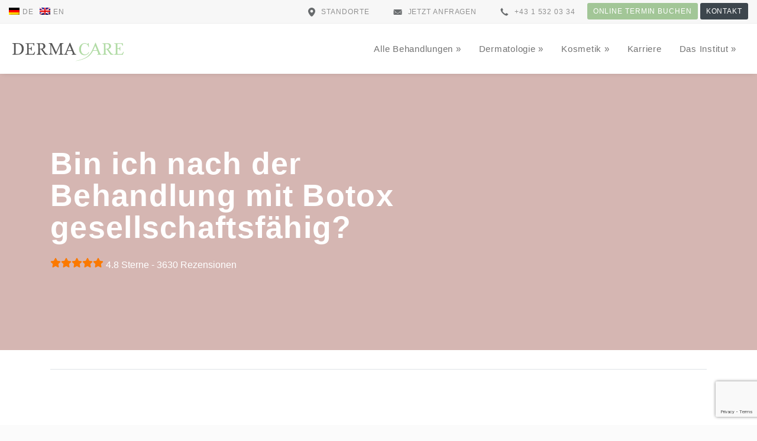

--- FILE ---
content_type: text/html; charset=UTF-8
request_url: https://www.dermacare.at/faq/bin-ich-nach-der-behandlung-mit-behandlung-gesellschaftsfaehig/
body_size: 52754
content:
<!doctype html>
<html lang="de-DE-formal" prefix="og: https://ogp.me/ns#">
<head>
    <!--
          _             _ _
         (_)           (_) |
     _ __ _  __ _ _ __  _| |_ ___   ___ ___  _ __ ___
    | '__| |/ _` | '_ \| | __/ __| / __/ _ \| '_ ` _ \
    | |  | | (_| | | | | | |_\__ \| (_| (_) | | | | | |
    |_|  | |\__,_|_| |_|_|\__|___(_)___\___/|_| |_| |_|
        _/ |
       |__/

    Site by Reinhard Janits
    -----------------------
    https://www.rjanits.com/

    -->
    <meta charset="utf-8">
<script type="text/javascript">
/* <![CDATA[ */
var gform;gform||(document.addEventListener("gform_main_scripts_loaded",function(){gform.scriptsLoaded=!0}),document.addEventListener("gform/theme/scripts_loaded",function(){gform.themeScriptsLoaded=!0}),window.addEventListener("DOMContentLoaded",function(){gform.domLoaded=!0}),gform={domLoaded:!1,scriptsLoaded:!1,themeScriptsLoaded:!1,isFormEditor:()=>"function"==typeof InitializeEditor,callIfLoaded:function(o){return!(!gform.domLoaded||!gform.scriptsLoaded||!gform.themeScriptsLoaded&&!gform.isFormEditor()||(gform.isFormEditor()&&console.warn("The use of gform.initializeOnLoaded() is deprecated in the form editor context and will be removed in Gravity Forms 3.1."),o(),0))},initializeOnLoaded:function(o){gform.callIfLoaded(o)||(document.addEventListener("gform_main_scripts_loaded",()=>{gform.scriptsLoaded=!0,gform.callIfLoaded(o)}),document.addEventListener("gform/theme/scripts_loaded",()=>{gform.themeScriptsLoaded=!0,gform.callIfLoaded(o)}),window.addEventListener("DOMContentLoaded",()=>{gform.domLoaded=!0,gform.callIfLoaded(o)}))},hooks:{action:{},filter:{}},addAction:function(o,r,e,t){gform.addHook("action",o,r,e,t)},addFilter:function(o,r,e,t){gform.addHook("filter",o,r,e,t)},doAction:function(o){gform.doHook("action",o,arguments)},applyFilters:function(o){return gform.doHook("filter",o,arguments)},removeAction:function(o,r){gform.removeHook("action",o,r)},removeFilter:function(o,r,e){gform.removeHook("filter",o,r,e)},addHook:function(o,r,e,t,n){null==gform.hooks[o][r]&&(gform.hooks[o][r]=[]);var d=gform.hooks[o][r];null==n&&(n=r+"_"+d.length),gform.hooks[o][r].push({tag:n,callable:e,priority:t=null==t?10:t})},doHook:function(r,o,e){var t;if(e=Array.prototype.slice.call(e,1),null!=gform.hooks[r][o]&&((o=gform.hooks[r][o]).sort(function(o,r){return o.priority-r.priority}),o.forEach(function(o){"function"!=typeof(t=o.callable)&&(t=window[t]),"action"==r?t.apply(null,e):e[0]=t.apply(null,e)})),"filter"==r)return e[0]},removeHook:function(o,r,t,n){var e;null!=gform.hooks[o][r]&&(e=(e=gform.hooks[o][r]).filter(function(o,r,e){return!!(null!=n&&n!=o.tag||null!=t&&t!=o.priority)}),gform.hooks[o][r]=e)}});
/* ]]> */
</script>

    <meta http-equiv="x-ua-compatible" content="ie=edge">
    <meta name="viewport" content="width=device-width, initial-scale=1, shrink-to-fit=no">
    
    <meta name="facebook-domain-verification" content="nt6ce2594jredalqycb1xxumqqf6aj" />
	<meta name="google-site-verification" content="tZXQVuHbLuilFFC9c6sZRDxcJsHEQ_2DasXkguqg3qg" />

    <meta name="msapplication-tap-highlight" content="no"/>
<meta name="theme-color" content="#ffffff">
<link rel="apple-touch-icon" sizes="57x57"
      href="https://www.dermacare.at/wp-content/themes/dermacare-theme/dist/images/favicon/apple-icon-57x57_698044f9.png">
<link rel="apple-touch-icon" sizes="60x60"
      href="https://www.dermacare.at/wp-content/themes/dermacare-theme/dist/images/favicon/apple-icon-60x60_5f446f4b.png">
<link rel="apple-touch-icon" sizes="72x72"
      href="https://www.dermacare.at/wp-content/themes/dermacare-theme/dist/images/favicon/apple-icon-72x72_01efd1dd.png">
<link rel="apple-touch-icon" sizes="76x76"
      href="https://www.dermacare.at/wp-content/themes/dermacare-theme/dist/images/favicon/apple-icon-76x76_a6538c7d.png">
<link rel="apple-touch-icon" sizes="114x114"
      href="https://www.dermacare.at/wp-content/themes/dermacare-theme/dist/images/favicon/apple-icon-114x114_1712d626.png">
<link rel="apple-touch-icon" sizes="120x120"
      href="https://www.dermacare.at/wp-content/themes/dermacare-theme/dist/images/favicon/apple-icon-120x120_97b4638f.png">
<link rel="apple-touch-icon" sizes="144x144"
      href="https://www.dermacare.at/wp-content/themes/dermacare-theme/dist/images/favicon/apple-icon-144x144_91fed62a.png">
<link rel="apple-touch-icon" sizes="152x152"
      href="https://www.dermacare.at/wp-content/themes/dermacare-theme/dist/images/favicon/apple-icon-152x152_ebce6468.png">
<link rel="apple-touch-icon" sizes="180x180"
      href="https://www.dermacare.at/wp-content/themes/dermacare-theme/dist/images/favicon/apple-icon-180x180_b8782709.png">
<link rel="icon" type="image/png" sizes="192x192"
      href="https://www.dermacare.at/wp-content/themes/dermacare-theme/dist/images/favicon/android-icon-192x192_16019e2a.png">
<link rel="icon" type="image/png" sizes="32x32"
      href="https://www.dermacare.at/wp-content/themes/dermacare-theme/dist/images/favicon/favicon-32x32_8a4b41a0.png">
<link rel="icon" type="image/png" sizes="96x96"
      href="https://www.dermacare.at/wp-content/themes/dermacare-theme/dist/images/favicon/favicon-96x96_6ccc0c33.png">
<link rel="icon" type="image/png" sizes="16x16"
      href="https://www.dermacare.at/wp-content/themes/dermacare-theme/dist/images/favicon/favicon-16x16_2a4ff214.png">
<link rel="manifest" href="https://www.dermacare.at/wp-content/themes/dermacare-theme/dist/images/favicon/manifest_b58fcfa7.json">
<meta name="msapplication-TileColor" content="#ffffff')">
<meta name="msapplication-TileImage"
      content="https://www.dermacare.at/wp-content/themes/dermacare-theme/dist/images/favicon/ms-icon-144x144_91fed62a.png">
    <script>try {
            Typekit.load({async: true});
        } catch (e) {
        }</script>
    
<!-- Suchmaschinen-Optimierung durch Rank Math PRO - https://rankmath.com/ -->
<title>Bin Ich Nach Der Behandlung Mit Botox Gesellschaftsfähig? | Dermacare</title>
<meta name="description" content="Dermacare FAQ zum Thema Bin ich nach der Behandlung mit Botox gesellschaftsfähig?. Das Schönheitsinstitut Dermacare Wien beantwortet Ihre Fragen."/>
<meta name="robots" content="follow, index, max-snippet:-1, max-video-preview:-1, max-image-preview:large"/>
<link rel="canonical" href="https://www.dermacare.at/faq/bin-ich-nach-der-behandlung-mit-behandlung-gesellschaftsfaehig/" />
<meta property="og:locale" content="de_DE" />
<meta property="og:type" content="article" />
<meta property="og:title" content="Bin Ich Nach Der Behandlung Mit Botox Gesellschaftsfähig? | Dermacare" />
<meta property="og:description" content="Dermacare FAQ zum Thema Bin ich nach der Behandlung mit Botox gesellschaftsfähig?. Das Schönheitsinstitut Dermacare Wien beantwortet Ihre Fragen." />
<meta property="og:url" content="https://www.dermacare.at/faq/bin-ich-nach-der-behandlung-mit-behandlung-gesellschaftsfaehig/" />
<meta property="og:site_name" content="Dermacare" />
<meta property="article:publisher" content="https://www.facebook.com/dermacare.at" />
<meta property="og:updated_time" content="2016-01-15T17:08:32+01:00" />
<meta name="twitter:card" content="summary_large_image" />
<meta name="twitter:title" content="Bin Ich Nach Der Behandlung Mit Botox Gesellschaftsfähig? | Dermacare" />
<meta name="twitter:description" content="Dermacare FAQ zum Thema Bin ich nach der Behandlung mit Botox gesellschaftsfähig?. Das Schönheitsinstitut Dermacare Wien beantwortet Ihre Fragen." />
<!-- /Rank Math WordPress SEO Plugin -->

<link rel='dns-prefetch' href='//www.google.com' />
<script consent-skip-blocker="1" data-skip-lazy-load="js-extra"  data-cfasync="false">
(function(w,d){w[d]=w[d]||[];w.gtag=function(){w[d].push(arguments)}})(window,"dataLayer");
</script><script consent-skip-blocker="1" data-skip-lazy-load="js-extra"  data-cfasync="false">
(function(w,d){w[d]=w[d]||[];w.gtag=function(){w[d].push(arguments)}})(window,"dataLayer");
</script><script consent-skip-blocker="1" data-skip-lazy-load="js-extra"  data-cfasync="false">window.gtag && (()=>{gtag('set', 'url_passthrough', false);
gtag('set', 'ads_data_redaction', true);
for (const d of [{"ad_storage":"denied","ad_user_data":"denied","ad_personalization":"denied","analytics_storage":"denied","functionality_storage":"denied","personalization_storage":"denied","security_storage":"denied","wpml":"denied","wp-cerber-security":"denied","youtube":"denied","google-user-content":"denied","google-maps":"denied","google-analytics-analytics-4":"denied","facebook-pixel":"denied","wait_for_update":1000}]) {
	gtag('consent', 'default', d);
}})()</script><style>[consent-id]:not(.rcb-content-blocker):not([consent-transaction-complete]):not([consent-visual-use-parent^="children:"]):not([consent-confirm]){opacity:0!important;}
.rcb-content-blocker+.rcb-content-blocker-children-fallback~*{display:none!important;}</style><link rel="preload" href="https://www.dermacare.at/wp-content/945718ffb395b696efd03556974110ab/dist/102749940.js?ver=d0a9e67d7481025d345fb9f698655441" as="script" />
<link rel="preload" href="https://www.dermacare.at/wp-content/945718ffb395b696efd03556974110ab/dist/2109646911.js?ver=fb7388ba27c66f5019d251cfe1d48a46" as="script" />
<link rel="preload" href="https://www.dermacare.at/wp-content/plugins/real-cookie-banner-pro/public/lib/animate.css/animate.min.css?ver=4.1.1" as="style" />
<script data-cfasync="false" type="text/javascript" defer src="https://www.dermacare.at/wp-content/945718ffb395b696efd03556974110ab/dist/102749940.js?ver=d0a9e67d7481025d345fb9f698655441" id="real-cookie-banner-pro-vendor-real-cookie-banner-pro-banner-js"></script>
<script type="application/json" data-skip-lazy-load="js-extra" data-skip-moving="true" data-no-defer nitro-exclude data-alt-type="application/ld+json" data-dont-merge data-wpmeteor-nooptimize="true" data-cfasync="false" id="a6fd279c9344373bfedf813172340a4931-js-extra">{"slug":"real-cookie-banner-pro","textDomain":"real-cookie-banner","version":"5.2.9","restUrl":"https:\/\/www.dermacare.at\/wp-json\/real-cookie-banner\/v1\/","restNamespace":"real-cookie-banner\/v1","restPathObfuscateOffset":"94ffd56f4fafba49","restRoot":"https:\/\/www.dermacare.at\/wp-json\/","restQuery":{"_v":"5.2.9","_locale":"user","_dataLocale":"de"},"restNonce":"4476df8d46","restRecreateNonceEndpoint":"https:\/\/www.dermacare.at\/wp-admin\/admin-ajax.php?action=rest-nonce","publicUrl":"https:\/\/www.dermacare.at\/wp-content\/plugins\/real-cookie-banner-pro\/public\/","chunkFolder":"dist","chunksLanguageFolder":"https:\/\/www.dermacare.at\/wp-content\/languages\/mo-cache\/real-cookie-banner-pro\/","chunks":{"chunk-config-tab-blocker.lite.js":["de_DE_formal-83d48f038e1cf6148175589160cda67e","de_DE_formal-e5c2f3318cd06f18a058318f5795a54b","de_DE_formal-76129424d1eb6744d17357561a128725","de_DE_formal-d3d8ada331df664d13fa407b77bc690b"],"chunk-config-tab-blocker.pro.js":["de_DE_formal-ddf5ae983675e7b6eec2afc2d53654a2","de_DE_formal-487d95eea292aab22c80aa3ae9be41f0","de_DE_formal-ab0e642081d4d0d660276c9cebfe9f5d","de_DE_formal-0f5f6074a855fa677e6086b82145bd50"],"chunk-config-tab-consent.lite.js":["de_DE_formal-3823d7521a3fc2857511061e0d660408"],"chunk-config-tab-consent.pro.js":["de_DE_formal-9cb9ecf8c1e8ce14036b5f3a5e19f098"],"chunk-config-tab-cookies.lite.js":["de_DE_formal-1a51b37d0ef409906245c7ed80d76040","de_DE_formal-e5c2f3318cd06f18a058318f5795a54b","de_DE_formal-76129424d1eb6744d17357561a128725"],"chunk-config-tab-cookies.pro.js":["de_DE_formal-572ee75deed92e7a74abba4b86604687","de_DE_formal-487d95eea292aab22c80aa3ae9be41f0","de_DE_formal-ab0e642081d4d0d660276c9cebfe9f5d"],"chunk-config-tab-dashboard.lite.js":["de_DE_formal-f843c51245ecd2b389746275b3da66b6"],"chunk-config-tab-dashboard.pro.js":["de_DE_formal-ae5ae8f925f0409361cfe395645ac077"],"chunk-config-tab-import.lite.js":["de_DE_formal-66df94240f04843e5a208823e466a850"],"chunk-config-tab-import.pro.js":["de_DE_formal-e5fee6b51986d4ff7a051d6f6a7b076a"],"chunk-config-tab-licensing.lite.js":["de_DE_formal-e01f803e4093b19d6787901b9591b5a6"],"chunk-config-tab-licensing.pro.js":["de_DE_formal-4918ea9704f47c2055904e4104d4ffba"],"chunk-config-tab-scanner.lite.js":["de_DE_formal-b10b39f1099ef599835c729334e38429"],"chunk-config-tab-scanner.pro.js":["de_DE_formal-752a1502ab4f0bebfa2ad50c68ef571f"],"chunk-config-tab-settings.lite.js":["de_DE_formal-37978e0b06b4eb18b16164a2d9c93a2c"],"chunk-config-tab-settings.pro.js":["de_DE_formal-e59d3dcc762e276255c8989fbd1f80e3"],"chunk-config-tab-tcf.lite.js":["de_DE_formal-4f658bdbf0aa370053460bc9e3cd1f69","de_DE_formal-e5c2f3318cd06f18a058318f5795a54b","de_DE_formal-d3d8ada331df664d13fa407b77bc690b"],"chunk-config-tab-tcf.pro.js":["de_DE_formal-e1e83d5b8a28f1f91f63b9de2a8b181a","de_DE_formal-487d95eea292aab22c80aa3ae9be41f0","de_DE_formal-0f5f6074a855fa677e6086b82145bd50"]},"others":{"customizeValuesBanner":"{\"layout\":{\"type\":\"dialog\",\"maxHeightEnabled\":false,\"maxHeight\":740,\"dialogMaxWidth\":530,\"dialogPosition\":\"middleCenter\",\"dialogMargin\":[0,0,0,0],\"bannerPosition\":\"bottom\",\"bannerMaxWidth\":1024,\"dialogBorderRadius\":3,\"borderRadius\":5,\"animationIn\":\"slideInUp\",\"animationInDuration\":500,\"animationInOnlyMobile\":true,\"animationOut\":\"none\",\"animationOutDuration\":500,\"animationOutOnlyMobile\":true,\"overlay\":true,\"overlayBg\":\"#000000\",\"overlayBgAlpha\":50,\"overlayBlur\":2},\"decision\":{\"acceptAll\":\"button\",\"acceptEssentials\":\"button\",\"showCloseIcon\":false,\"acceptIndividual\":\"link\",\"buttonOrder\":\"all,essential,save,individual\",\"showGroups\":false,\"groupsFirstView\":false,\"saveButton\":\"always\"},\"design\":{\"bg\":\"#ffffff\",\"textAlign\":\"center\",\"linkTextDecoration\":\"underline\",\"borderWidth\":0,\"borderColor\":\"#ffffff\",\"fontSize\":13,\"fontColor\":\"#2b2b2b\",\"fontInheritFamily\":true,\"fontFamily\":\"Arial, Helvetica, sans-serif\",\"fontWeight\":\"normal\",\"boxShadowEnabled\":true,\"boxShadowOffsetX\":0,\"boxShadowOffsetY\":5,\"boxShadowBlurRadius\":13,\"boxShadowSpreadRadius\":0,\"boxShadowColor\":\"#000000\",\"boxShadowColorAlpha\":20},\"headerDesign\":{\"inheritBg\":true,\"bg\":\"#f4f4f4\",\"inheritTextAlign\":true,\"textAlign\":\"center\",\"padding\":[17,20,15,20],\"logo\":\"\",\"logoRetina\":\"\",\"logoMaxHeight\":40,\"logoPosition\":\"left\",\"logoMargin\":[5,15,5,15],\"fontSize\":20,\"fontColor\":\"#2b2b2b\",\"fontInheritFamily\":true,\"fontFamily\":\"Arial, Helvetica, sans-serif\",\"fontWeight\":\"normal\",\"borderWidth\":1,\"borderColor\":\"#efefef\"},\"bodyDesign\":{\"padding\":[15,20,5,20],\"descriptionInheritFontSize\":true,\"descriptionFontSize\":13,\"dottedGroupsInheritFontSize\":true,\"dottedGroupsFontSize\":13,\"dottedGroupsBulletColor\":\"#15779b\",\"teachingsInheritTextAlign\":true,\"teachingsTextAlign\":\"center\",\"teachingsSeparatorActive\":true,\"teachingsSeparatorWidth\":50,\"teachingsSeparatorHeight\":1,\"teachingsSeparatorColor\":\"#db9693\",\"teachingsInheritFontSize\":true,\"teachingsFontSize\":12,\"teachingsInheritFontColor\":true,\"teachingsFontColor\":\"#737373\",\"accordionMargin\":[10,0,5,0],\"accordionPadding\":[5,10,5,10],\"accordionArrowType\":\"outlined\",\"accordionArrowColor\":\"#15779b\",\"accordionBg\":\"#ffffff\",\"accordionActiveBg\":\"#f9f9f9\",\"accordionHoverBg\":\"#efefef\",\"accordionBorderWidth\":1,\"accordionBorderColor\":\"#efefef\",\"accordionTitleFontSize\":12,\"accordionTitleFontColor\":\"#2b2b2b\",\"accordionTitleFontWeight\":\"normal\",\"accordionDescriptionMargin\":[5,0,0,0],\"accordionDescriptionFontSize\":12,\"accordionDescriptionFontColor\":\"#757575\",\"accordionDescriptionFontWeight\":\"normal\",\"acceptAllOneRowLayout\":false,\"acceptAllPadding\":[17,25,17,25],\"acceptAllBg\":\"#db9693\",\"acceptAllTextAlign\":\"center\",\"acceptAllFontSize\":16,\"acceptAllFontColor\":\"#ffffff\",\"acceptAllFontWeight\":\"bold\",\"acceptAllBorderWidth\":0,\"acceptAllBorderColor\":\"#000000\",\"acceptAllHoverBg\":\"#d58380\",\"acceptAllHoverFontColor\":\"#ffffff\",\"acceptAllHoverBorderColor\":\"#000000\",\"acceptEssentialsUseAcceptAll\":false,\"acceptEssentialsButtonType\":\"\",\"acceptEssentialsPadding\":[10,10,10,10],\"acceptEssentialsBg\":\"#ffffff\",\"acceptEssentialsTextAlign\":\"center\",\"acceptEssentialsFontSize\":16,\"acceptEssentialsFontColor\":\"#db9693\",\"acceptEssentialsFontWeight\":\"bold\",\"acceptEssentialsBorderWidth\":1,\"acceptEssentialsBorderColor\":\"#db9693\",\"acceptEssentialsHoverBg\":\"#ffffff\",\"acceptEssentialsHoverFontColor\":\"#d58380\",\"acceptEssentialsHoverBorderColor\":\"#d58380\",\"acceptIndividualPadding\":[5,5,5,5],\"acceptIndividualBg\":\"#ffffff\",\"acceptIndividualTextAlign\":\"center\",\"acceptIndividualFontSize\":16,\"acceptIndividualFontColor\":\"#db9693\",\"acceptIndividualFontWeight\":\"normal\",\"acceptIndividualBorderWidth\":0,\"acceptIndividualBorderColor\":\"#000000\",\"acceptIndividualHoverBg\":\"#ffffff\",\"acceptIndividualHoverFontColor\":\"#d58380\",\"acceptIndividualHoverBorderColor\":\"#000000\"},\"footerDesign\":{\"poweredByLink\":true,\"inheritBg\":false,\"bg\":\"#fcfcfc\",\"inheritTextAlign\":true,\"textAlign\":\"center\",\"padding\":[10,20,15,20],\"fontSize\":14,\"fontColor\":\"#757474\",\"fontInheritFamily\":true,\"fontFamily\":\"Arial, Helvetica, sans-serif\",\"fontWeight\":\"normal\",\"hoverFontColor\":\"#2b2b2b\",\"borderWidth\":1,\"borderColor\":\"#efefef\",\"languageSwitcher\":\"flags\"},\"texts\":{\"headline\":\"Privatsph\\u00e4re-Einstellungen\",\"description\":\"Wir verwenden Cookies und \\u00e4hnliche Technologien auf unserer Website und verarbeiten Ihre personenbezogenen Daten (z.B. IP-Adresse), um z.B. Inhalte und Anzeigen zu personalisieren, Medien von Drittanbietern einzubinden oder Zugriffe auf unsere Website zu analysieren. Die Datenverarbeitung kann auch erst in Folge gesetzter Cookies stattfinden. Wir geben diese Daten an Dritte weiter, die wir in den Privatsph\\u00e4re-Einstellungen benennen.<br \\\/><br \\\/>Die Datenverarbeitung kann mit Ihrer Einwilligung oder auf Basis eines berechtigten Interesses erfolgen, dem Sie in den Privatsph\\u00e4re-Einstellungen widersprechen k\\u00f6nnen. Sie haben das Recht, Ihre Einwilligung nicht zu erteilen und Ihre Einwilligung zu einem sp\\u00e4teren Zeitpunkt zu \\u00e4ndern oder zu widerrufen. Weitere Informationen \\u00fcber die Verwendung Ihrer Daten finden Sie in unserer {{privacyPolicy}}Datenschutzerkl\\u00e4rung{{\\\/privacyPolicy}}.\",\"acceptAll\":\"Alle akzeptieren\",\"acceptEssentials\":\"Weiter ohne Einwilligung\",\"acceptIndividual\":\"Privatsph\\u00e4re-Einstellungen individuell festlegen\",\"poweredBy\":\"4\",\"dataProcessingInUnsafeCountries\":\"Einige Services verarbeiten personenbezogene Daten in unsicheren Drittl\\u00e4ndern. Indem Sie in die Nutzung dieser Services einwilligen, erkl\\u00e4ren Sie sich auch mit der Verarbeitung Ihrer Daten in diesen unsicheren Drittl\\u00e4ndern gem\\u00e4\\u00df {{legalBasis}} einverstanden. Dies birgt das Risiko, dass Ihre Daten von Beh\\u00f6rden zu Kontroll- und \\u00dcberwachungszwecken verarbeitet werden, m\\u00f6glicherweise ohne die M\\u00f6glichkeit eines Rechtsbehelfs.\",\"ageNoticeBanner\":\"Sie sind unter {{minAge}} Jahre alt? Dann k\\u00f6nnen Sie nicht in optionale Services einwilligen. Bitten Sie Ihre Eltern oder Erziehungsberechtigten, mit Ihnen in diese Services einzuwilligen.\",\"ageNoticeBlocker\":\"Sie sind unter {{minAge}} Jahre alt? Leider d\\u00fcrfen Sie in diesen Service nicht selbst einwilligen, um diese Inhalte zu sehen. Bitten Sie Ihre Eltern oder Erziehungsberechtigten, in den Service mit Ihnen einzuwilligen!\",\"listServicesNotice\":\"Indem Sie alle Services akzeptieren, erlauben Sie, dass {{services}} geladen werden. Diese sind nach ihrem Zweck in Gruppen {{serviceGroups}} unterteilt (Zugeh\\u00f6rigkeit durch hochgestellte Zahlen gekennzeichnet).\",\"listServicesLegitimateInterestNotice\":\"Au\\u00dferdem werden {{services}} auf der Grundlage eines berechtigten Interesses geladen.\",\"tcfStacksCustomName\":\"Services mit verschiedenen Zwecken au\\u00dferhalb des TCF-Standards\",\"tcfStacksCustomDescription\":\"Services, die Einwilligungen nicht \\u00fcber den TCF-Standard, sondern \\u00fcber andere Technologien weitergeben. Diese werden je nach ihrem Zweck in mehrere Gruppen unterteilt. Einige von ihnen werden auf der Grundlage eines berechtigten Interesses genutzt (z. B. Bedrohungsabwehr), andere werden nur mit Ihrer Einwilligung genutzt. Einzelheiten zu den einzelnen Gruppen und Zwecken der Services finden Sie in den jeweiligen Datenschutzeinstellungen.\",\"consentForwardingExternalHosts\":\"Ihre Einwilligung gilt auch auf {{websites}}.\",\"blockerHeadline\":\"{{name}} aufgrund von Privatsph\\u00e4re-Einstellungen blockiert\",\"blockerLinkShowMissing\":\"Alle Services anzeigen, in die Sie noch einwilligen m\\u00fcssen\",\"blockerLoadButton\":\"Services akzeptieren und Inhalte laden\",\"blockerAcceptInfo\":\"Durch das Laden der blockierten Inhalte werden Ihre Privatsph\\u00e4ren-Einstellungen angepasst. Inhalte von diesem Service werden in Zukunft nicht mehr blockiert.\",\"stickyHistory\":\"Historie der Privatsph\\u00e4re-Einstellungen\",\"stickyRevoke\":\"Einwilligungen widerrufen\",\"stickyRevokeSuccessMessage\":\"Sie haben Ihre Einwilligung f\\u00fcr Services mit ihren Cookies und der Verarbeitung personenbezogener Daten erfolgreich widerrufen. Die Seite wird jetzt neu geladen!\",\"stickyChange\":\"Privatsph\\u00e4re-Einstellungen \\u00e4ndern\"},\"individualLayout\":{\"inheritDialogMaxWidth\":false,\"dialogMaxWidth\":970,\"inheritBannerMaxWidth\":true,\"bannerMaxWidth\":1980,\"descriptionTextAlign\":\"left\"},\"group\":{\"checkboxBg\":\"#f0f0f0\",\"checkboxBorderWidth\":1,\"checkboxBorderColor\":\"#d2d2d2\",\"checkboxActiveColor\":\"#ffffff\",\"checkboxActiveBg\":\"#db9693\",\"checkboxActiveBorderColor\":\"#d58380\",\"groupInheritBg\":true,\"groupBg\":\"#f4f4f4\",\"groupPadding\":[15,15,15,15],\"groupSpacing\":10,\"groupBorderRadius\":5,\"groupBorderWidth\":1,\"groupBorderColor\":\"#f4f4f4\",\"headlineFontSize\":16,\"headlineFontWeight\":\"normal\",\"headlineFontColor\":\"#2b2b2b\",\"descriptionFontSize\":14,\"descriptionFontColor\":\"#737373\",\"linkColor\":\"#737373\",\"linkHoverColor\":\"#2b2b2b\",\"detailsHideLessRelevant\":true},\"saveButton\":{\"useAcceptAll\":true,\"type\":\"button\",\"padding\":[10,10,10,10],\"bg\":\"#efefef\",\"textAlign\":\"center\",\"fontSize\":18,\"fontColor\":\"#0a0a0a\",\"fontWeight\":\"normal\",\"borderWidth\":0,\"borderColor\":\"#000000\",\"hoverBg\":\"#e8e8e8\",\"hoverFontColor\":\"#000000\",\"hoverBorderColor\":\"#000000\"},\"individualTexts\":{\"headline\":\"Individuelle Privatsph\\u00e4re-Einstellungen\",\"description\":\"Wir verwenden Cookies und \\u00e4hnliche Technologien auf unserer Website und verarbeiten Ihre personenbezogenen Daten (z.B. IP-Adresse), um z.B. Inhalte und Anzeigen zu personalisieren, Medien von Drittanbietern einzubinden oder Zugriffe auf unsere Website zu analysieren. Die Datenverarbeitung kann auch erst in Folge gesetzter Cookies stattfinden. Wir geben diese Daten an Dritte weiter, die wir in den Privatsph\\u00e4re-Einstellungen benennen.<br \\\/><br \\\/>Die Datenverarbeitung kann mit Ihrer Einwilligung oder auf Basis eines berechtigten Interesses erfolgen, dem Sie in den Privatsph\\u00e4re-Einstellungen widersprechen k\\u00f6nnen. Sie haben das Recht, Ihre Einwilligung nicht zu erteilen und Ihre Einwilligung zu einem sp\\u00e4teren Zeitpunkt zu \\u00e4ndern oder zu widerrufen. Weitere Informationen \\u00fcber die Verwendung Ihrer Daten finden Sie in unserer {{privacyPolicy}}Datenschutzerkl\\u00e4rung{{\\\/privacyPolicy}}.<br \\\/><br \\\/>Nachstehend finden Sie eine \\u00dcbersicht \\u00fcber alle von dieser Website genutzten Services. Sie k\\u00f6nnen detaillierte Informationen zu jedem Service einsehen und diesen einzeln zustimmen oder von Ihrem Widerspruchsrecht Gebrauch machen.\",\"save\":\"Individuelle Auswahl speichern\",\"showMore\":\"Service-Informationen anzeigen\",\"hideMore\":\"Service-Informationen ausblenden\",\"postamble\":\"\"},\"mobile\":{\"enabled\":true,\"maxHeight\":400,\"hideHeader\":false,\"alignment\":\"bottom\",\"scalePercent\":90,\"scalePercentVertical\":-50},\"sticky\":{\"enabled\":false,\"animationsEnabled\":true,\"alignment\":\"left\",\"bubbleBorderRadius\":50,\"icon\":\"fingerprint\",\"iconCustom\":\"\",\"iconCustomRetina\":\"\",\"iconSize\":30,\"iconColor\":\"#ffffff\",\"bubbleMargin\":[10,20,20,20],\"bubblePadding\":15,\"bubbleBg\":\"#15779b\",\"bubbleBorderWidth\":0,\"bubbleBorderColor\":\"#10556f\",\"boxShadowEnabled\":true,\"boxShadowOffsetX\":0,\"boxShadowOffsetY\":2,\"boxShadowBlurRadius\":5,\"boxShadowSpreadRadius\":1,\"boxShadowColor\":\"#105b77\",\"boxShadowColorAlpha\":40,\"bubbleHoverBg\":\"#ffffff\",\"bubbleHoverBorderColor\":\"#000000\",\"hoverIconColor\":\"#000000\",\"hoverIconCustom\":\"\",\"hoverIconCustomRetina\":\"\",\"menuFontSize\":16,\"menuBorderRadius\":5,\"menuItemSpacing\":10,\"menuItemPadding\":[5,10,5,10]},\"customCss\":{\"css\":\"\",\"antiAdBlocker\":\"y\"}}","isPro":true,"showProHints":false,"proUrl":"https:\/\/devowl.io\/de\/go\/real-cookie-banner?source=rcb-lite","showLiteNotice":false,"frontend":{"groups":"[{\"id\":562,\"name\":\"Essenziell\",\"slug\":\"essenziell\",\"description\":\"Essential Services sind f\\u00fcr die grundlegende Funktionalit\\u00e4t der Website erforderlich. Sie enthalten nur technisch notwendige Services. Diesen Services kann nicht widersprochen werden.\",\"isEssential\":true,\"isDefault\":false,\"items\":[{\"id\":18983,\"name\":\"WPML\",\"purpose\":\"WPML ist ein Mehrsprachen-System f\\u00fcr WordPress Websites, um die Website in mehreren Sprachen auszugeben und sie damit einer gr\\u00f6\\u00dferen Menge an Nutzern erreichbar zu machen. Cookies oder Cookie-\\u00e4hnliche Technologien k\\u00f6nnen gespeichert und ausgelesen werden. Diese k\\u00f6nnen die Sprache des Nutzers speichern und k\\u00f6nnen den Nutzer auf die Version der Webseite umleiten, die der Sprache des Browsers des Nutzers entspricht. Das berechtigte Interesse an der Nutzung dieses Services ist die Speicherung der Sprache des Nutzers zu speichern, um den Inhalt in der richtigen Sprache zu \\u00fcbermitteln.\",\"providerContact\":{\"phone\":\"\",\"email\":\"\",\"link\":\"\"},\"isProviderCurrentWebsite\":true,\"provider\":\"\",\"uniqueName\":\"wpml\",\"isEmbeddingOnlyExternalResources\":false,\"legalBasis\":\"consent\",\"dataProcessingInCountries\":[],\"dataProcessingInCountriesSpecialTreatments\":[],\"technicalDefinitions\":[{\"type\":\"http\",\"name\":\"wp-wpml_current_language\",\"host\":\"www.dermacare.at\",\"duration\":1,\"durationUnit\":\"d\",\"isSessionDuration\":false,\"purpose\":\"\"},{\"type\":\"indexedDb\",\"name\":\"wp-wpml_current_admin_language_*\",\"host\":\"www.dermacare.at\",\"duration\":1,\"durationUnit\":\"d\",\"isSessionDuration\":false,\"purpose\":\"\"},{\"type\":\"http\",\"name\":\"_icl_visitor_lang_js\",\"host\":\"www.dermacare.at\",\"duration\":0,\"durationUnit\":\"y\",\"isSessionDuration\":true,\"purpose\":\"\"},{\"type\":\"http\",\"name\":\"wpml_browser_redirect_test\",\"host\":\"www.dermacare.at\",\"duration\":0,\"durationUnit\":\"y\",\"isSessionDuration\":true,\"purpose\":\"\"}],\"codeDynamics\":[],\"providerPrivacyPolicyUrl\":\"\",\"providerLegalNoticeUrl\":\"\",\"tagManagerOptInEventName\":\"\",\"tagManagerOptOutEventName\":\"\",\"googleConsentModeConsentTypes\":[],\"executePriority\":10,\"codeOptIn\":\"\",\"executeCodeOptInWhenNoTagManagerConsentIsGiven\":false,\"codeOptOut\":\"\",\"executeCodeOptOutWhenNoTagManagerConsentIsGiven\":false,\"deleteTechnicalDefinitionsAfterOptOut\":false,\"codeOnPageLoad\":\"\",\"presetId\":\"wpml\"},{\"id\":18973,\"name\":\"WP Cerber Security\",\"purpose\":\"WP Cerber Security sch\\u00fctzt diese Website vor Angriffen verschiedener Art. Cookies werden verwendet, um eingeloggte Benutzer und nicht eingeloggte Besucher sowie Suchmaschinen-Bots und Spammer zu unterscheiden, um den Zugang zu gesch\\u00fctzten Bereichen, dem Login-Formular und dem WordPress-Dashboard zu beschr\\u00e4nken und um b\\u00f6sartige Aktivit\\u00e4ten zu erkennen und abzuschw\\u00e4chen.\",\"providerContact\":{\"phone\":\"\",\"email\":\"\",\"link\":\"\"},\"isProviderCurrentWebsite\":true,\"provider\":\"\",\"uniqueName\":\"wp-cerber-security\",\"isEmbeddingOnlyExternalResources\":false,\"legalBasis\":\"consent\",\"dataProcessingInCountries\":[],\"dataProcessingInCountriesSpecialTreatments\":[],\"technicalDefinitions\":[{\"type\":\"http\",\"name\":\"security_*\",\"host\":\"www.dermacare.at\",\"duration\":1,\"durationUnit\":\"y\",\"isSessionDuration\":false,\"purpose\":\"\"}],\"codeDynamics\":[],\"providerPrivacyPolicyUrl\":\"\",\"providerLegalNoticeUrl\":\"\",\"tagManagerOptInEventName\":\"\",\"tagManagerOptOutEventName\":\"\",\"googleConsentModeConsentTypes\":[],\"executePriority\":10,\"codeOptIn\":\"\",\"executeCodeOptInWhenNoTagManagerConsentIsGiven\":false,\"codeOptOut\":\"\",\"executeCodeOptOutWhenNoTagManagerConsentIsGiven\":false,\"deleteTechnicalDefinitionsAfterOptOut\":false,\"codeOnPageLoad\":\"\",\"presetId\":\"wp-cerber-security\"},{\"id\":18880,\"name\":\"Real Cookie Banner\",\"purpose\":\"Real Cookie Banner bittet Website-Besucher um die Einwilligung zum Setzen von Cookies und zur Verarbeitung personenbezogener Daten. Dazu wird jedem Website-Besucher eine UUID (pseudonyme Identifikation des Nutzers) zugewiesen, die bis zum Ablauf des Cookies zur Speicherung der Einwilligung g\\u00fcltig ist. Cookies werden dazu verwendet, um zu testen, ob Cookies gesetzt werden k\\u00f6nnen, um Referenz auf die dokumentierte Einwilligung zu speichern, um zu speichern, in welche Services aus welchen Service-Gruppen der Besucher eingewilligt hat, und, falls Einwilligung nach dem Transparency & Consent Framework (TCF) eingeholt werden, um die Einwilligungen in TCF Partner, Zwecke, besondere Zwecke, Funktionen und besondere Funktionen zu speichern. Im Rahmen der Darlegungspflicht nach DSGVO wird die erhobene Einwilligung vollumf\\u00e4nglich dokumentiert. Dazu z\\u00e4hlt neben den Services und Service-Gruppen, in welche der Besucher eingewilligt hat, und falls Einwilligung nach dem TCF Standard eingeholt werden, in welche TCF Partner, Zwecke und Funktionen der Besucher eingewilligt hat, alle Einstellungen des Cookie Banners zum Zeitpunkt der Einwilligung als auch die technischen Umst\\u00e4nde (z.B. Gr\\u00f6\\u00dfe des Sichtbereichs bei der Einwilligung) und die Nutzerinteraktionen (z.B. Klick auf Buttons), die zur Einwilligung gef\\u00fchrt haben. Die Einwilligung wird pro Sprache einmal erhoben.\",\"providerContact\":{\"phone\":\"\",\"email\":\"\",\"link\":\"\"},\"isProviderCurrentWebsite\":true,\"provider\":\"\",\"uniqueName\":\"\",\"isEmbeddingOnlyExternalResources\":false,\"legalBasis\":\"legal-requirement\",\"dataProcessingInCountries\":[],\"dataProcessingInCountriesSpecialTreatments\":[],\"technicalDefinitions\":[{\"type\":\"http\",\"name\":\"real_cookie_banner*\",\"host\":\".dermacare.at\",\"duration\":365,\"durationUnit\":\"d\",\"isSessionDuration\":false,\"purpose\":\"\"},{\"type\":\"http\",\"name\":\"real_cookie_banner*-tcf\",\"host\":\".dermacare.at\",\"duration\":365,\"durationUnit\":\"d\",\"isSessionDuration\":false,\"purpose\":\"\"},{\"type\":\"http\",\"name\":\"real_cookie_banner*-gcm\",\"host\":\".dermacare.at\",\"duration\":365,\"durationUnit\":\"d\",\"isSessionDuration\":false,\"purpose\":\"\"},{\"type\":\"http\",\"name\":\"real_cookie_banner-test\",\"host\":\".dermacare.at\",\"duration\":365,\"durationUnit\":\"d\",\"isSessionDuration\":false,\"purpose\":\"\"}],\"codeDynamics\":[],\"providerPrivacyPolicyUrl\":\"\",\"providerLegalNoticeUrl\":\"\",\"tagManagerOptInEventName\":\"\",\"tagManagerOptOutEventName\":\"\",\"googleConsentModeConsentTypes\":[],\"executePriority\":10,\"codeOptIn\":\"\",\"executeCodeOptInWhenNoTagManagerConsentIsGiven\":false,\"codeOptOut\":\"\",\"executeCodeOptOutWhenNoTagManagerConsentIsGiven\":false,\"deleteTechnicalDefinitionsAfterOptOut\":false,\"codeOnPageLoad\":\"\",\"presetId\":\"real-cookie-banner\"}]},{\"id\":572,\"name\":\"Funktional\",\"slug\":\"funktional\",\"description\":\"Funktionale Services sind notwendig, um \\u00fcber die wesentliche Funktionalit\\u00e4t hinausgehende Features wie sch\\u00f6nere Schriftarten, Videowiedergabe oder interaktive Web 2.0-Features bereitzustellen. Inhalte von z.B. Videoplattformen und Social Media Plattformen sind standardm\\u00e4\\u00dfig gesperrt und k\\u00f6nnen erlaubt werden. Wenn dem Service zugestimmt wird, werden diese Inhalte automatisch ohne weitere manuelle Einwilligung geladen.\",\"isEssential\":false,\"isDefault\":false,\"items\":[{\"id\":18993,\"name\":\"YouTube\",\"purpose\":\"YouTube erm\\u00f6glicht das Einbetten von Inhalten auf Websites, die auf youtube.com ver\\u00f6ffentlicht werden, um die Website mit Videos zu verbessern. Dies erfordert die Verarbeitung der IP-Adresse und der Metadaten des Nutzers. Cookies oder Cookie-\\u00e4hnliche Technologien k\\u00f6nnen gespeichert und ausgelesen werden. Diese k\\u00f6nnen personenbezogene Daten und technische Daten wie Nutzer-IDs, Einwilligungen, Einstellungen des Videoplayers, verbundene Ger\\u00e4te, Interaktionen mit dem Service, Push-Benachrichtigungen und dem genutzten Konto enthalten. Diese Daten k\\u00f6nnen verwendet werden, um besuchte Websites zu erfassen, detaillierte Statistiken \\u00fcber das Nutzerverhalten zu erstellen und um die Dienste von Google zu verbessern. Sie k\\u00f6nnen auch zur Profilerstellung verwendet werden, z. B. um Ihnen personalisierte Dienste anzubieten, wie Werbung auf der Grundlage Ihrer Interessen oder Empfehlungen. Diese Daten k\\u00f6nnen von Google mit den Daten der auf den Websites von Google (z. B. youtube.com und google.com) eingeloggten Nutzer verkn\\u00fcpft werden. Google stellt personenbezogene Daten seinen verbundenen Unternehmen, anderen vertrauensw\\u00fcrdigen Unternehmen oder Personen zur Verf\\u00fcgung, die diese Daten auf der Grundlage der Anweisungen von Google und in \\u00dcbereinstimmung mit den Datenschutzbestimmungen von Google verarbeiten k\\u00f6nnen.\",\"providerContact\":{\"phone\":\"+1 650 253 0000\",\"email\":\"dpo-google@google.com\",\"link\":\"https:\\\/\\\/support.google.com\\\/?hl=de\"},\"isProviderCurrentWebsite\":false,\"provider\":\"Google Ireland Limited, Gordon House, Barrow Street, Dublin 4, Irland\",\"uniqueName\":\"youtube\",\"isEmbeddingOnlyExternalResources\":false,\"legalBasis\":\"consent\",\"dataProcessingInCountries\":[\"US\",\"IE\",\"CL\",\"NL\",\"BE\",\"FI\",\"DK\",\"TW\",\"JP\",\"SG\",\"BR\",\"GB\",\"FR\",\"DE\",\"PL\",\"ES\",\"IT\",\"CH\",\"IL\",\"KR\",\"IN\",\"HK\",\"AU\",\"QA\"],\"dataProcessingInCountriesSpecialTreatments\":[\"provider-is-self-certified-trans-atlantic-data-privacy-framework\"],\"technicalDefinitions\":[{\"type\":\"http\",\"name\":\"SIDCC\",\"host\":\".google.com\",\"duration\":1,\"durationUnit\":\"y\",\"isSessionDuration\":false,\"purpose\":\"\"},{\"type\":\"http\",\"name\":\"NID\",\"host\":\".google.com\",\"duration\":7,\"durationUnit\":\"mo\",\"isSessionDuration\":false,\"purpose\":\"Eindeutige ID, um bevorzugte Einstellungen wie z. B. Sprache, Menge der Ergebnisse auf Suchergebnisseite oder Aktivierung des SafeSearch-Filters von Google\"},{\"type\":\"http\",\"name\":\"SIDCC\",\"host\":\".youtube.com\",\"duration\":1,\"durationUnit\":\"y\",\"isSessionDuration\":false,\"purpose\":\"\"},{\"type\":\"http\",\"name\":\"YSC\",\"host\":\".youtube.com\",\"duration\":1,\"durationUnit\":\"y\",\"isSessionDuration\":true,\"purpose\":\"Eindeutige Sitzungs-ID, um zu erkennen, dass Anfragen innerhalb einer Browsersitzung vom Benutzer und nicht von anderen Websites stammen\"},{\"type\":\"http\",\"name\":\"VISITOR_INFO1_LIVE\",\"host\":\".youtube.com\",\"duration\":7,\"durationUnit\":\"mo\",\"isSessionDuration\":false,\"purpose\":\"\"},{\"type\":\"http\",\"name\":\"PREF\",\"host\":\".youtube.com\",\"duration\":1,\"durationUnit\":\"y\",\"isSessionDuration\":false,\"purpose\":\"Eindeutige ID, um bevorzugte Seiteneinstellungen und Wiedergabeeinstellungen wie explizite Autoplay-Optionen, zuf\\u00e4llige Wiedergabe von Inhalten und Playergr\\u00f6\\u00dfe festzulegen\"},{\"type\":\"http\",\"name\":\"LOGIN_INFO\",\"host\":\".youtube.com\",\"duration\":13,\"durationUnit\":\"mo\",\"isSessionDuration\":false,\"purpose\":\"\"},{\"type\":\"http\",\"name\":\"CONSENT\",\"host\":\".youtube.com\",\"duration\":9,\"durationUnit\":\"mo\",\"isSessionDuration\":false,\"purpose\":\"\"},{\"type\":\"http\",\"name\":\"CONSENT\",\"host\":\".google.com\",\"duration\":9,\"durationUnit\":\"mo\",\"isSessionDuration\":false,\"purpose\":\"\"},{\"type\":\"http\",\"name\":\"__Secure-3PAPISID\",\"host\":\".google.com\",\"duration\":13,\"durationUnit\":\"mo\",\"isSessionDuration\":false,\"purpose\":\"\"},{\"type\":\"http\",\"name\":\"SAPISID\",\"host\":\".google.com\",\"duration\":13,\"durationUnit\":\"mo\",\"isSessionDuration\":false,\"purpose\":\"\"},{\"type\":\"http\",\"name\":\"APISID\",\"host\":\".google.com\",\"duration\":13,\"durationUnit\":\"mo\",\"isSessionDuration\":false,\"purpose\":\"\"},{\"type\":\"http\",\"name\":\"HSID\",\"host\":\".google.com\",\"duration\":13,\"durationUnit\":\"mo\",\"isSessionDuration\":false,\"purpose\":\"\"},{\"type\":\"http\",\"name\":\"__Secure-3PSID\",\"host\":\".google.com\",\"duration\":13,\"durationUnit\":\"mo\",\"isSessionDuration\":false,\"purpose\":\"\"},{\"type\":\"http\",\"name\":\"__Secure-3PAPISID\",\"host\":\".youtube.com\",\"duration\":13,\"durationUnit\":\"mo\",\"isSessionDuration\":false,\"purpose\":\"\"},{\"type\":\"http\",\"name\":\"SAPISID\",\"host\":\".youtube.com\",\"duration\":13,\"durationUnit\":\"mo\",\"isSessionDuration\":false,\"purpose\":\"\"},{\"type\":\"http\",\"name\":\"HSID\",\"host\":\".youtube.com\",\"duration\":13,\"durationUnit\":\"mo\",\"isSessionDuration\":false,\"purpose\":\"\"},{\"type\":\"http\",\"name\":\"SSID\",\"host\":\".google.com\",\"duration\":13,\"durationUnit\":\"mo\",\"isSessionDuration\":false,\"purpose\":\"\"},{\"type\":\"http\",\"name\":\"SID\",\"host\":\".google.com\",\"duration\":13,\"durationUnit\":\"mo\",\"isSessionDuration\":false,\"purpose\":\"\"},{\"type\":\"http\",\"name\":\"SSID\",\"host\":\".youtube.com\",\"duration\":13,\"durationUnit\":\"mo\",\"isSessionDuration\":false,\"purpose\":\"\"},{\"type\":\"http\",\"name\":\"APISID\",\"host\":\".youtube.com\",\"duration\":13,\"durationUnit\":\"mo\",\"isSessionDuration\":false,\"purpose\":\"\"},{\"type\":\"http\",\"name\":\"__Secure-3PSID\",\"host\":\".youtube.com\",\"duration\":13,\"durationUnit\":\"mo\",\"isSessionDuration\":false,\"purpose\":\"\"},{\"type\":\"http\",\"name\":\"SID\",\"host\":\".youtube.com\",\"duration\":13,\"durationUnit\":\"mo\",\"isSessionDuration\":false,\"purpose\":\"\"},{\"type\":\"http\",\"name\":\"OTZ\",\"host\":\"www.google.com\",\"duration\":1,\"durationUnit\":\"d\",\"isSessionDuration\":false,\"purpose\":\"\"},{\"type\":\"http\",\"name\":\"IDE\",\"host\":\".doubleclick.net\",\"duration\":9,\"durationUnit\":\"mo\",\"isSessionDuration\":false,\"purpose\":\"Eindeutige Identifikationstoken zur Personalisierung von Anzeigen auf allen Websites, die das Google-Werbenetzwerk nutzen\"},{\"type\":\"http\",\"name\":\"SOCS\",\"host\":\".youtube.com\",\"duration\":9,\"durationUnit\":\"mo\",\"isSessionDuration\":false,\"purpose\":\"Einstellungen zur Einwilligung von Nutzern zu Google-Diensten, um deren Pr\\u00e4ferenzen zu speichern\"},{\"type\":\"http\",\"name\":\"SOCS\",\"host\":\".google.com\",\"duration\":13,\"durationUnit\":\"mo\",\"isSessionDuration\":false,\"purpose\":\"Einstellungen zur Einwilligung von Nutzern zu Google-Diensten, um deren Pr\\u00e4ferenzen zu speichern\"},{\"type\":\"local\",\"name\":\"yt-remote-device-id\",\"host\":\"https:\\\/\\\/www.youtube.com\",\"duration\":1,\"durationUnit\":\"y\",\"isSessionDuration\":false,\"purpose\":\"Eindeutige Ger\\u00e4te-ID, Zeitpunkt der Erstellung und Ablaufs des Objekts\"},{\"type\":\"local\",\"name\":\"yt-player-headers-readable\",\"host\":\"https:\\\/\\\/www.youtube.com\",\"duration\":1,\"durationUnit\":\"y\",\"isSessionDuration\":false,\"purpose\":\"Zustand der technischen Lesbarkeit vom YouTube-Player-Header, Zeitpunkt der Erstellung und Ablaufs des Objekts\"},{\"type\":\"local\",\"name\":\"ytidb::LAST_RESULT_ENTRY_KEY\",\"host\":\"https:\\\/\\\/www.youtube.com\",\"duration\":1,\"durationUnit\":\"y\",\"isSessionDuration\":false,\"purpose\":\"\"},{\"type\":\"local\",\"name\":\"yt-fullerscreen-edu-button-shown-count\",\"host\":\"https:\\\/\\\/www.youtube.com\",\"duration\":1,\"durationUnit\":\"y\",\"isSessionDuration\":false,\"purpose\":\"\"},{\"type\":\"local\",\"name\":\"yt-remote-connected-devices\",\"host\":\"https:\\\/\\\/www.youtube.com\",\"duration\":1,\"durationUnit\":\"y\",\"isSessionDuration\":false,\"purpose\":\"Liste mit Ger\\u00e4ten, die mit einem YouTube-Konto verbunden sind, Zeitpunkt der Erstellung und Ablaufs des Objekts\"},{\"type\":\"local\",\"name\":\"yt-player-bandwidth\",\"host\":\"https:\\\/\\\/www.youtube.com\",\"duration\":1,\"durationUnit\":\"y\",\"isSessionDuration\":false,\"purpose\":\"Informationen zur Bandbreitennutzung des YouTube-Players, Zeitpunkt der Erstellung und Ablaufs des Objekts\"},{\"type\":\"indexedDb\",\"name\":\"LogsDatabaseV2:*||\",\"host\":\"https:\\\/\\\/www.youtube.com\",\"duration\":1,\"durationUnit\":\"y\",\"isSessionDuration\":false,\"purpose\":\"\"},{\"type\":\"indexedDb\",\"name\":\"ServiceWorkerLogsDatabase\",\"host\":\"https:\\\/\\\/www.youtube.com\",\"duration\":1,\"durationUnit\":\"y\",\"isSessionDuration\":false,\"purpose\":\"\"},{\"type\":\"indexedDb\",\"name\":\"YtldbMeta\",\"host\":\"https:\\\/\\\/www.youtube.com\",\"duration\":1,\"durationUnit\":\"y\",\"isSessionDuration\":false,\"purpose\":\"\"},{\"type\":\"http\",\"name\":\"__Secure-YEC\",\"host\":\".youtube.com\",\"duration\":1,\"durationUnit\":\"y\",\"isSessionDuration\":false,\"purpose\":\"Einzigartiger Identifikator zur Erkennung von Spam, Betrug und Missbrauch\"},{\"type\":\"http\",\"name\":\"test_cookie\",\"host\":\".doubleclick.net\",\"duration\":1,\"durationUnit\":\"d\",\"isSessionDuration\":false,\"purpose\":\"Testet, ob Cookies gesetzt werden k\\u00f6nnen\"},{\"type\":\"local\",\"name\":\"yt-player-quality\",\"host\":\"https:\\\/\\\/www.youtube.com\",\"duration\":1,\"durationUnit\":\"y\",\"isSessionDuration\":false,\"purpose\":\"Ausgabe-Videoqualit\\u00e4t f\\u00fcr YouTube-Videos, Zeitpunkt der Erstellung und Ablaufs des Objekts\"},{\"type\":\"local\",\"name\":\"yt-player-performance-cap\",\"host\":\"https:\\\/\\\/www.youtube.com\",\"duration\":1,\"durationUnit\":\"y\",\"isSessionDuration\":false,\"purpose\":\"\"},{\"type\":\"local\",\"name\":\"yt-player-volume\",\"host\":\"https:\\\/\\\/www.youtube.com\",\"duration\":1,\"durationUnit\":\"y\",\"isSessionDuration\":false,\"purpose\":\"Ton-Einstellungen des YouTube-Players, Zeitpunkt der Erstellung und Ablaufs des Objekts\"},{\"type\":\"indexedDb\",\"name\":\"PersistentEntityStoreDb:*||\",\"host\":\"https:\\\/\\\/www.youtube.com\",\"duration\":1,\"durationUnit\":\"y\",\"isSessionDuration\":false,\"purpose\":\"\"},{\"type\":\"indexedDb\",\"name\":\"yt-idb-pref-storage:*||\",\"host\":\"https:\\\/\\\/www.youtube.com\",\"duration\":1,\"durationUnit\":\"y\",\"isSessionDuration\":false,\"purpose\":\"\"},{\"type\":\"local\",\"name\":\"yt.innertube::nextId\",\"host\":\"https:\\\/\\\/www.youtube.com\",\"duration\":1,\"durationUnit\":\"y\",\"isSessionDuration\":false,\"purpose\":\"\"},{\"type\":\"local\",\"name\":\"yt.innertube::requests\",\"host\":\"https:\\\/\\\/www.youtube.com\",\"duration\":1,\"durationUnit\":\"y\",\"isSessionDuration\":false,\"purpose\":\"\"},{\"type\":\"local\",\"name\":\"yt-html5-player-modules::subtitlesModuleData::module-enabled\",\"host\":\"https:\\\/\\\/www.youtube.com\",\"duration\":1,\"durationUnit\":\"y\",\"isSessionDuration\":false,\"purpose\":\"\"},{\"type\":\"session\",\"name\":\"yt-remote-session-app\",\"host\":\"https:\\\/\\\/www.youtube.com\",\"duration\":1,\"durationUnit\":\"y\",\"isSessionDuration\":false,\"purpose\":\"Genutzte Applikation f\\u00fcr die Sitzung und Zeitpunkt der Erstellung des Objekts\"},{\"type\":\"session\",\"name\":\"yt-remote-cast-installed\",\"host\":\"https:\\\/\\\/www.youtube.com\",\"duration\":1,\"durationUnit\":\"y\",\"isSessionDuration\":false,\"purpose\":\"Status der Installation der \\\"remote-cast\\\"-Funktion und Zeitpunkt der Erstellung des Objekts\"},{\"type\":\"session\",\"name\":\"yt-player-volume\",\"host\":\"https:\\\/\\\/www.youtube.com\",\"duration\":1,\"durationUnit\":\"y\",\"isSessionDuration\":false,\"purpose\":\"Ton-Einstellungen des YouTube-Players und Zeitpunkt der Erstellung des Objekts\"},{\"type\":\"session\",\"name\":\"yt-remote-session-name\",\"host\":\"https:\\\/\\\/www.youtube.com\",\"duration\":1,\"durationUnit\":\"y\",\"isSessionDuration\":false,\"purpose\":\"Namen der aktiven Sitzung und Zeitpunkt der Erstellung des Objekts\"},{\"type\":\"http\",\"name\":\"VISITOR_PRIVACY_METADATA\",\"host\":\".youtube.com\",\"duration\":7,\"durationUnit\":\"mo\",\"isSessionDuration\":false,\"purpose\":\"\"},{\"type\":\"session\",\"name\":\"yt-remote-cast-available\",\"host\":\"https:\\\/\\\/www.youtube.com\",\"duration\":1,\"durationUnit\":\"y\",\"isSessionDuration\":false,\"purpose\":\"Status der Verf\\u00fcgbarkeit der \\\"remote-cast\\\"-Funktion und Zeitpunkt der Erstellung des Objekts\"},{\"type\":\"session\",\"name\":\"yt-remote-fast-check-period\",\"host\":\"https:\\\/\\\/www.youtube.com\",\"duration\":1,\"durationUnit\":\"y\",\"isSessionDuration\":false,\"purpose\":\"Zeitpunkt der Erstellung des Objekts als Feststellung, ob \\\"remote-cast\\\"-Funktion erreichbar ist\"},{\"type\":\"local\",\"name\":\"*||::yt-player::yt-player-lv\",\"host\":\"https:\\\/\\\/www.youtube.com\",\"duration\":1,\"durationUnit\":\"y\",\"isSessionDuration\":false,\"purpose\":\"\"},{\"type\":\"indexedDb\",\"name\":\"swpushnotificationsdb\",\"host\":\"https:\\\/\\\/www.youtube.com\",\"duration\":1,\"durationUnit\":\"y\",\"isSessionDuration\":false,\"purpose\":\"\"},{\"type\":\"indexedDb\",\"name\":\"yt-player-local-media:*||\",\"host\":\"https:\\\/\\\/www.youtube.com\",\"duration\":1,\"durationUnit\":\"y\",\"isSessionDuration\":false,\"purpose\":\"\"},{\"type\":\"indexedDb\",\"name\":\"yt-it-response-store:*||\",\"host\":\"https:\\\/\\\/www.youtube.com\",\"duration\":1,\"durationUnit\":\"y\",\"isSessionDuration\":false,\"purpose\":\"\"},{\"type\":\"http\",\"name\":\"__HOST-GAPS\",\"host\":\"accounts.google.com\",\"duration\":13,\"durationUnit\":\"mo\",\"isSessionDuration\":false,\"purpose\":\"\"},{\"type\":\"http\",\"name\":\"OTZ\",\"host\":\"accounts.google.com\",\"duration\":1,\"durationUnit\":\"d\",\"isSessionDuration\":false,\"purpose\":\"\"},{\"type\":\"http\",\"name\":\"__Secure-1PSIDCC\",\"host\":\".google.com\",\"duration\":1,\"durationUnit\":\"y\",\"isSessionDuration\":false,\"purpose\":\"\"},{\"type\":\"http\",\"name\":\"__Secure-1PAPISID\",\"host\":\".google.com\",\"duration\":1,\"durationUnit\":\"y\",\"isSessionDuration\":false,\"purpose\":\"\"},{\"type\":\"http\",\"name\":\"__Secure-3PSIDCC\",\"host\":\".youtube.com\",\"duration\":1,\"durationUnit\":\"y\",\"isSessionDuration\":false,\"purpose\":\"\"},{\"type\":\"http\",\"name\":\"__Secure-1PAPISID\",\"host\":\".youtube.com\",\"duration\":13,\"durationUnit\":\"mo\",\"isSessionDuration\":false,\"purpose\":\"\"},{\"type\":\"http\",\"name\":\"__Secure-1PSID\",\"host\":\".youtube.com\",\"duration\":13,\"durationUnit\":\"mo\",\"isSessionDuration\":false,\"purpose\":\"\"},{\"type\":\"http\",\"name\":\"__Secure-3PSIDCC\",\"host\":\".google.com\",\"duration\":1,\"durationUnit\":\"y\",\"isSessionDuration\":false,\"purpose\":\"\"},{\"type\":\"http\",\"name\":\"__Secure-ENID\",\"host\":\".google.com\",\"duration\":13,\"durationUnit\":\"mo\",\"isSessionDuration\":false,\"purpose\":\"\"},{\"type\":\"http\",\"name\":\"AEC\",\"host\":\".google.com\",\"duration\":6,\"durationUnit\":\"mo\",\"isSessionDuration\":false,\"purpose\":\"Eindeutiger Identifikator zur Erkennung von Spam, Betrug und Missbrauch\"},{\"type\":\"http\",\"name\":\"__Secure-1PSID\",\"host\":\".google.com\",\"duration\":13,\"durationUnit\":\"mo\",\"isSessionDuration\":false,\"purpose\":\"\"},{\"type\":\"indexedDb\",\"name\":\"ytGefConfig:*||\",\"host\":\"https:\\\/\\\/www.youtube.com\",\"duration\":1,\"durationUnit\":\"y\",\"isSessionDuration\":false,\"purpose\":\"\"},{\"type\":\"http\",\"name\":\"__Host-3PLSID\",\"host\":\"accounts.google.com\",\"duration\":13,\"durationUnit\":\"mo\",\"isSessionDuration\":false,\"purpose\":\"\"},{\"type\":\"http\",\"name\":\"LSID\",\"host\":\"accounts.google.com\",\"duration\":13,\"durationUnit\":\"mo\",\"isSessionDuration\":false,\"purpose\":\"\"},{\"type\":\"http\",\"name\":\"ACCOUNT_CHOOSER\",\"host\":\"accounts.google.com\",\"duration\":13,\"durationUnit\":\"mo\",\"isSessionDuration\":false,\"purpose\":\"\"},{\"type\":\"http\",\"name\":\"__Host-1PLSID\",\"host\":\"accounts.google.com\",\"duration\":13,\"durationUnit\":\"mo\",\"isSessionDuration\":false,\"purpose\":\"\"}],\"codeDynamics\":[],\"providerPrivacyPolicyUrl\":\"https:\\\/\\\/business.safety.google\\\/intl\\\/de\\\/privacy\\\/\",\"providerLegalNoticeUrl\":\"https:\\\/\\\/www.google.de\\\/contact\\\/impressum.html\",\"tagManagerOptInEventName\":\"\",\"tagManagerOptOutEventName\":\"\",\"googleConsentModeConsentTypes\":[],\"executePriority\":10,\"codeOptIn\":\"\",\"executeCodeOptInWhenNoTagManagerConsentIsGiven\":false,\"codeOptOut\":\"\",\"executeCodeOptOutWhenNoTagManagerConsentIsGiven\":false,\"deleteTechnicalDefinitionsAfterOptOut\":false,\"codeOnPageLoad\":\"\",\"presetId\":\"youtube\"},{\"id\":18953,\"name\":\"Google User Content\",\"purpose\":\"Google User Content ist ein Dienst, der Dateien wie Bilder oder Scripte, die nicht auf dem Client-Ger\\u00e4t des Nutzers installiert sind, herunterl\\u00e4dt und in die Website einbettet. Auf dem Client-Ger\\u00e4t des Nutzers werden keine Cookies im technischen Sinne gesetzt, aber es werden technische und pers\\u00f6nliche Daten wie z.B. die IP-Adresse vom Client an den Server des Dienstanbieters \\u00fcbertragen, um die Nutzung des Dienstes zu erm\\u00f6glichen.\",\"providerContact\":{\"phone\":\"+1 650 253 0000\",\"email\":\"dpo-google@google.com\",\"link\":\"https:\\\/\\\/support.google.com\\\/\"},\"isProviderCurrentWebsite\":false,\"provider\":\"Google Ireland Limited, Gordon House, Barrow Street, Dublin 4, Irland\",\"uniqueName\":\"google-user-content\",\"isEmbeddingOnlyExternalResources\":true,\"legalBasis\":\"consent\",\"dataProcessingInCountries\":[\"US\",\"IE\",\"AU\",\"BE\",\"BR\",\"CA\",\"CL\",\"FI\",\"FR\",\"DE\",\"HK\",\"IN\",\"ID\",\"IL\",\"IT\",\"JP\",\"KR\",\"NL\",\"PL\",\"QA\",\"SG\",\"ES\",\"CH\",\"TW\",\"GB\"],\"dataProcessingInCountriesSpecialTreatments\":[\"standard-contractual-clauses\",\"provider-is-self-certified-trans-atlantic-data-privacy-framework\"],\"technicalDefinitions\":[],\"codeDynamics\":[],\"providerPrivacyPolicyUrl\":\"https:\\\/\\\/policies.google.com\\\/privacy\",\"providerLegalNoticeUrl\":\"https:\\\/\\\/www.google.de\\\/contact\\\/impressum.html\",\"tagManagerOptInEventName\":\"\",\"tagManagerOptOutEventName\":\"\",\"googleConsentModeConsentTypes\":[],\"executePriority\":10,\"codeOptIn\":\"\",\"executeCodeOptInWhenNoTagManagerConsentIsGiven\":false,\"codeOptOut\":\"\",\"executeCodeOptOutWhenNoTagManagerConsentIsGiven\":false,\"deleteTechnicalDefinitionsAfterOptOut\":false,\"codeOnPageLoad\":\"\",\"presetId\":\"google-user-content\"},{\"id\":18933,\"name\":\"Google Tag Manager\",\"purpose\":\"Google Tag Manager erm\\u00f6glicht es sogenannte Tags (z. B. Einbindung von Drittanbieter-Services, Erfassung von Ereignissen, Weiterleitung von erhobenen Daten zwischen verschiedenen Services und \\u00e4hnliches) zu konfigurieren und verwalten. Dazu m\\u00fcssen die IP-Adresse und die Metadaten des Nutzers verarbeitet werden. Google Tag Manager kann zudem Informationen z.B. \\u00fcber den Zustand des verwendeten Browsers erfassen, darunter Fehlermeldungen, aufgerufene Unterseiten einschlie\\u00dflich deren Verlauf (nur auf dieser Website), Klicks auf Elemente, Scrolltiefe auf der Website und Sichtbarkeit bestimmter Elemente, Formulareingaben, Interaktionen mit YouTube-Videos und kontextuelle Events auf der Website (z.B. Produkt in den Warenkorb legen), und diese Daten verwenden, um die Website f\\u00fcr Sie zu personalisieren sowie die erhobenen Daten an Service Dritter weitergeben, sofern f\\u00fcr die Datenverarbeitung durch diese Services Rechtsgrundlagen bestehen. Die Daten werden verarbeitet, um die Funktionalit\\u00e4ten des Google Tag Managers bereitstellen zu k\\u00f6nnen und um die Dienstleistungen von Google zu verbessern. Google gibt personenbezogene Daten an seine verbundenen Unternehmen und andere vertrauensw\\u00fcrdige Unternehmen oder Personen weiter, die diese Daten auf der Grundlage der Anweisungen von Google und in \\u00dcbereinstimmung mit den Datenschutzbestimmungen von Google f\\u00fcr sie verarbeiten.\",\"providerContact\":{\"phone\":\"+353 1 543 1000\",\"email\":\"dpo-google@google.com\",\"link\":\"https:\\\/\\\/support.google.com\\\/\"},\"isProviderCurrentWebsite\":false,\"provider\":\"Google Ireland Limited, Gordon House, Barrow Street, Dublin 4, Irland\",\"uniqueName\":\"gtm\",\"isEmbeddingOnlyExternalResources\":true,\"legalBasis\":\"consent\",\"dataProcessingInCountries\":[\"US\",\"IE\",\"AU\",\"BE\",\"BR\",\"CA\",\"CL\",\"FI\",\"FR\",\"DE\",\"HK\",\"IN\",\"ID\",\"IL\",\"IT\",\"JP\",\"KR\",\"NL\",\"PL\",\"QA\",\"SG\",\"ES\",\"CH\",\"TW\",\"GB\"],\"dataProcessingInCountriesSpecialTreatments\":[\"standard-contractual-clauses\",\"provider-is-self-certified-trans-atlantic-data-privacy-framework\"],\"technicalDefinitions\":[],\"codeDynamics\":{\"gtmContainerId\":\"GTM-WKJ6S9J\"},\"providerPrivacyPolicyUrl\":\"https:\\\/\\\/business.safety.google\\\/intl\\\/de\\\/privacy\\\/\",\"providerLegalNoticeUrl\":\"https:\\\/\\\/www.google.de\\\/contact\\\/impressum.html\",\"tagManagerOptInEventName\":\"\",\"tagManagerOptOutEventName\":\"\",\"googleConsentModeConsentTypes\":[],\"executePriority\":10,\"codeOptIn\":\"base64-encoded:[base64]\",\"executeCodeOptInWhenNoTagManagerConsentIsGiven\":false,\"codeOptOut\":\"\",\"executeCodeOptOutWhenNoTagManagerConsentIsGiven\":false,\"deleteTechnicalDefinitionsAfterOptOut\":false,\"codeOnPageLoad\":\"base64-encoded:PHNjcmlwdD4KKGZ1bmN0aW9uKHcsZCl7d1tkXT13W2RdfHxbXTt3Lmd0YWc9ZnVuY3Rpb24oKXt3W2RdLnB1c2goYXJndW1lbnRzKX19KSh3aW5kb3csImRhdGFMYXllciIpOwo8L3NjcmlwdD4=\",\"presetId\":\"gtm\"},{\"id\":18913,\"name\":\"Google Maps\",\"purpose\":\"Google Maps erm\\u00f6glicht das Einbetten von Karten direkt in Websites, um die Website zu verbessern. Dies erfordert die Verarbeitung der IP-Adresse und der Metadaten des Nutzers. Cookies oder Cookie-\\u00e4hnliche Technologien k\\u00f6nnen gespeichert und ausgelesen werden. Diese k\\u00f6nnen personenbezogene Daten und technische Daten wie Nutzer-IDs, Einwilligungen, Einstellungen der Karten-Software und Sicherheitstokens enthalten. Diese Daten k\\u00f6nnen verwendet werden, um besuchte Websites zu erfassen, detaillierte Statistiken \\u00fcber das Nutzerverhalten zu erstellen und um die Dienste von Google zu verbessern. Diese Daten k\\u00f6nnen von Google mit den Daten der auf den Websites von Google (z. B. google.com und youtube.com) eingeloggten Nutzer verkn\\u00fcpft werden. Google stellt personenbezogene Daten seinen verbundenen Unternehmen, anderen vertrauensw\\u00fcrdigen Unternehmen oder Personen zur Verf\\u00fcgung, die diese Daten auf der Grundlage der Anweisungen von Google und in \\u00dcbereinstimmung mit den Datenschutzbestimmungen von Google verarbeiten k\\u00f6nnen.\",\"providerContact\":{\"phone\":\"+1 650 253 0000\",\"email\":\"dpo-google@google.com\",\"link\":\"https:\\\/\\\/support.google.com\\\/\"},\"isProviderCurrentWebsite\":false,\"provider\":\"Google Ireland Limited, Gordon House, Barrow Street, Dublin 4, Irland\",\"uniqueName\":\"google-maps\",\"isEmbeddingOnlyExternalResources\":false,\"legalBasis\":\"consent\",\"dataProcessingInCountries\":[\"US\",\"IE\",\"AU\",\"BE\",\"BR\",\"CA\",\"CL\",\"FI\",\"FR\",\"DE\",\"HK\",\"IN\",\"ID\",\"IL\",\"IT\",\"JP\",\"KR\",\"NL\",\"PL\",\"QA\",\"SG\",\"ES\",\"CH\",\"TW\",\"GB\"],\"dataProcessingInCountriesSpecialTreatments\":[\"provider-is-self-certified-trans-atlantic-data-privacy-framework\"],\"technicalDefinitions\":[{\"type\":\"http\",\"name\":\"NID\",\"host\":\".google.com\",\"duration\":6,\"durationUnit\":\"mo\",\"isSessionDuration\":false,\"purpose\":\"\"},{\"type\":\"http\",\"name\":\"__Secure-3PSIDCC\",\"host\":\".google.com\",\"duration\":1,\"durationUnit\":\"y\",\"isSessionDuration\":false,\"purpose\":\"\"},{\"type\":\"http\",\"name\":\"__Secure-1PSIDCC\",\"host\":\".google.com\",\"duration\":1,\"durationUnit\":\"y\",\"isSessionDuration\":false,\"purpose\":\"\"},{\"type\":\"http\",\"name\":\"SIDCC\",\"host\":\".google.com\",\"duration\":1,\"durationUnit\":\"y\",\"isSessionDuration\":false,\"purpose\":\"\"},{\"type\":\"http\",\"name\":\"__Secure-3PAPISID\",\"host\":\".google.com\",\"duration\":13,\"durationUnit\":\"mo\",\"isSessionDuration\":false,\"purpose\":\"\"},{\"type\":\"http\",\"name\":\"SSID\",\"host\":\".google.com\",\"duration\":13,\"durationUnit\":\"mo\",\"isSessionDuration\":false,\"purpose\":\"\"},{\"type\":\"http\",\"name\":\"__Secure-1PAPISID\",\"host\":\".google.com\",\"duration\":13,\"durationUnit\":\"mo\",\"isSessionDuration\":false,\"purpose\":\"\"},{\"type\":\"http\",\"name\":\"HSID\",\"host\":\".google.com\",\"duration\":13,\"durationUnit\":\"mo\",\"isSessionDuration\":false,\"purpose\":\"\"},{\"type\":\"http\",\"name\":\"__Secure-3PSID\",\"host\":\".google.com\",\"duration\":13,\"durationUnit\":\"mo\",\"isSessionDuration\":false,\"purpose\":\"\"},{\"type\":\"http\",\"name\":\"__Secure-1PSID\",\"host\":\".google.com\",\"duration\":13,\"durationUnit\":\"mo\",\"isSessionDuration\":false,\"purpose\":\"\"},{\"type\":\"http\",\"name\":\"SID\",\"host\":\".google.com\",\"duration\":13,\"durationUnit\":\"mo\",\"isSessionDuration\":false,\"purpose\":\"\"},{\"type\":\"http\",\"name\":\"SAPISID\",\"host\":\".google.com\",\"duration\":13,\"durationUnit\":\"mo\",\"isSessionDuration\":false,\"purpose\":\"\"},{\"type\":\"http\",\"name\":\"APISID\",\"host\":\".google.com\",\"duration\":13,\"durationUnit\":\"mo\",\"isSessionDuration\":false,\"purpose\":\"\"},{\"type\":\"http\",\"name\":\"CONSENT\",\"host\":\".google.com\",\"duration\":13,\"durationUnit\":\"mo\",\"isSessionDuration\":false,\"purpose\":\"\"},{\"type\":\"http\",\"name\":\"__Secure-ENID\",\"host\":\".google.com\",\"duration\":13,\"durationUnit\":\"mo\",\"isSessionDuration\":false,\"purpose\":\"\"},{\"type\":\"http\",\"name\":\"AEC\",\"host\":\".google.com\",\"duration\":6,\"durationUnit\":\"mo\",\"isSessionDuration\":false,\"purpose\":\"\"},{\"type\":\"local\",\"name\":\"_c;;i\",\"host\":\"https:\\\/\\\/www.google.com\",\"duration\":1,\"durationUnit\":\"y\",\"isSessionDuration\":false,\"purpose\":\"\"},{\"type\":\"local\",\"name\":\"LH;;s-*\",\"host\":\"https:\\\/\\\/www.google.com\",\"duration\":1,\"durationUnit\":\"y\",\"isSessionDuration\":false,\"purpose\":\"\"},{\"type\":\"local\",\"name\":\"sb_wiz.zpc.gws-wiz.\",\"host\":\"https:\\\/\\\/www.google.com\",\"duration\":1,\"durationUnit\":\"y\",\"isSessionDuration\":false,\"purpose\":\"\"},{\"type\":\"local\",\"name\":\"sb_wiz.ueh\",\"host\":\"https:\\\/\\\/www.google.com\",\"duration\":1,\"durationUnit\":\"y\",\"isSessionDuration\":false,\"purpose\":\"\"}],\"codeDynamics\":[],\"providerPrivacyPolicyUrl\":\"https:\\\/\\\/policies.google.com\\\/privacy\",\"providerLegalNoticeUrl\":\"https:\\\/\\\/www.google.de\\\/contact\\\/impressum.html\",\"tagManagerOptInEventName\":\"\",\"tagManagerOptOutEventName\":\"\",\"googleConsentModeConsentTypes\":[],\"executePriority\":10,\"codeOptIn\":\"\",\"executeCodeOptInWhenNoTagManagerConsentIsGiven\":false,\"codeOptOut\":\"\",\"executeCodeOptOutWhenNoTagManagerConsentIsGiven\":false,\"deleteTechnicalDefinitionsAfterOptOut\":false,\"codeOnPageLoad\":\"\",\"presetId\":\"google-maps\"}]},{\"id\":582,\"name\":\"Statistiken\",\"slug\":\"statistiken\",\"description\":\"Statistik-Services werden ben\\u00f6tigt, um pseudonymisierte Daten \\u00fcber die Besucher der Website zu sammeln. Die Daten erm\\u00f6glichen es uns, die Besucher besser zu verstehen und die Webseite zu optimieren.\",\"isEssential\":false,\"isDefault\":false,\"items\":[{\"id\":19013,\"name\":\"Google Analytics\",\"purpose\":\"Google Analytics erstellt detaillierte Statistiken \\u00fcber das Nutzerverhalten auf der Website, um Analyseinformationen zu erhalten. Dazu m\\u00fcssen die IP-Adresse eines Nutzers und Metadaten verarbeitet werden, mit denen das Land, die Stadt und die Sprache eines Nutzers bestimmt werden k\\u00f6nnen. Cookies oder Cookie-\\u00e4hnliche Technologien k\\u00f6nnen gespeichert und gelesen werden. Diese k\\u00f6nnen pers\\u00f6nliche Daten und technische Daten wie die Nutzer-ID enthalten, die folgende zus\\u00e4tzliche Informationen liefern k\\u00f6nnen:\\n- Zeitinformationen dar\\u00fcber, wann und wie lange ein Nutzer auf den verschiedenen Seiten der Website war oder ist\\n- Ger\\u00e4tekategorie (Desktop, Handy und Tablet), Plattform (Web, iOS-App oder Android-App), Browser und Bildschirmaufl\\u00f6sung, die ein Nutzer verwendet hat\\n- woher ein Nutzer kam (z. B. Herkunftswebsite, Suchmaschine einschlie\\u00dflich des gesuchten Begriffs, Social Media-Plattform, Newsletter, organisches Video, bezahlte Suche oder Kampagne)\\n- ob ein Nutzer zu einer Zielgruppe geh\\u00f6rt oder nicht\\n- was ein Nutzer auf der Website getan hat und welche Ereignisse durch die Aktionen des Nutzers ausgel\\u00f6st wurden (z. B. Seitenaufrufe, Nutzerengagement, Scrollverhalten, Klicks, hinzugef\\u00fcgte Zahlungsinformationen und benutzerdefinierte Ereignisse wie E-Commerce-Tracking)\\n- Konversionen (z. B. ob ein Nutzer etwas gekauft hat und was gekauft wurde)\\n- Geschlecht, Alter und Interessen, wenn eine Zuordnung m\\u00f6glich ist \\n\\nDiese Daten k\\u00f6nnten von Google auch verwendet werden, um die besuchten Websites zu erfassen und um die Dienste von Google zu verbessern. Sie k\\u00f6nnen \\u00fcber mehrere Domains, die von diesem Websitebetreiber betrieben werden, mit anderen Google-Produkten (z. B. Google AdSense, Google Ads, BigQuery, Google Play), die der Websitebetreiber nutzt, verkn\\u00fcpft werden. Sie k\\u00f6nnen von Google auch mit den Daten von Nutzern verkn\\u00fcpft werden, die auf den Websites von Google (z. B. google.com) eingeloggt sind. Google gibt personenbezogene Daten an seine verbundenen Unternehmen und andere vertrauensw\\u00fcrdige Unternehmen oder Personen weiter, die diese Daten auf der Grundlage der Anweisungen von Google und in \\u00dcbereinstimmung mit den Datenschutzbestimmungen von Google f\\u00fcr sie verarbeiten. Sie k\\u00f6nnen auch zur Profilerstellung durch den Website-Betreiber und Google verwendet werden, z. B. um einem Nutzer personalisierte Dienste anzubieten, wie z. B. Anzeigen, die auf den Interessen oder Empfehlungen eines Nutzers basieren.\",\"providerContact\":{\"phone\":\"+1 650 253 0000\",\"email\":\"dpo-google@google.com\",\"link\":\"https:\\\/\\\/support.google.com\\\/\"},\"isProviderCurrentWebsite\":false,\"provider\":\"Google Ireland Limited, Gordon House, Barrow Street, Dublin 4, Irland\",\"uniqueName\":\"google-analytics-analytics-4\",\"isEmbeddingOnlyExternalResources\":false,\"legalBasis\":\"consent\",\"dataProcessingInCountries\":[\"US\",\"IE\",\"AU\",\"BE\",\"BR\",\"CA\",\"CL\",\"FI\",\"FR\",\"DE\",\"HK\",\"IN\",\"ID\",\"IL\",\"IT\",\"JP\",\"KR\",\"NL\",\"PL\",\"QA\",\"SG\",\"ES\",\"CH\",\"TW\",\"GB\"],\"dataProcessingInCountriesSpecialTreatments\":[\"standard-contractual-clauses\",\"provider-is-self-certified-trans-atlantic-data-privacy-framework\"],\"technicalDefinitions\":[{\"type\":\"http\",\"name\":\"_ga\",\"host\":\".dermacare.at\",\"duration\":24,\"durationUnit\":\"mo\",\"isSessionDuration\":false,\"purpose\":\"\"},{\"type\":\"http\",\"name\":\"_ga_*\",\"host\":\".dermacare.at\",\"duration\":24,\"durationUnit\":\"mo\",\"isSessionDuration\":false,\"purpose\":\"\"}],\"codeDynamics\":{\"gaMeasurementId\":\"G-TBFDM85Z7G\"},\"providerPrivacyPolicyUrl\":\"https:\\\/\\\/policies.google.com\\\/privacy\",\"providerLegalNoticeUrl\":\"https:\\\/\\\/www.google.de\\\/contact\\\/impressum.html\",\"tagManagerOptInEventName\":\"\",\"tagManagerOptOutEventName\":\"\",\"googleConsentModeConsentTypes\":[\"ad_storage\",\"analytics_storage\",\"ad_personalization\",\"ad_user_data\"],\"executePriority\":10,\"codeOptIn\":\"base64-encoded:[base64]\",\"executeCodeOptInWhenNoTagManagerConsentIsGiven\":true,\"codeOptOut\":\"\",\"executeCodeOptOutWhenNoTagManagerConsentIsGiven\":true,\"deleteTechnicalDefinitionsAfterOptOut\":true,\"codeOnPageLoad\":\"base64-encoded:PHNjcmlwdD4KKGZ1bmN0aW9uKHcsZCl7d1tkXT13W2RdfHxbXTt3Lmd0YWc9ZnVuY3Rpb24oKXt3W2RdLnB1c2goYXJndW1lbnRzKX19KSh3aW5kb3csImRhdGFMYXllciIpOwo8L3NjcmlwdD4=\",\"presetId\":\"google-analytics-analytics-4\"}]},{\"id\":592,\"name\":\"Marketing\",\"slug\":\"marketing\",\"description\":\"Marketing Services werden von uns und Dritten genutzt, um das Verhalten einzelner Nutzer aufzuzeichnen, die gesammelten Daten zu analysieren und z.B. personalisierte Werbung anzuzeigen. Diese Services erm\\u00f6glichen es uns, Nutzer \\u00fcber mehrere Websites hinweg zu verfolgen.\",\"isEssential\":false,\"isDefault\":false,\"items\":[{\"id\":24555,\"name\":\"Meta Pixel (ehemals Facebook Pixel)\",\"purpose\":\"Meta Pixel ist ein JavaScript-Code, das eine Bibliothek von Funktionen l\\u00e4dt, um die durch Meta-Werbung gesteuerten Besucheraktivit\\u00e4ten auf dieser Website zu verfolgen und Informationen zur Marketinganalyse zu erhalten. Dazu m\\u00fcssen die IP-Adresse und die Metadaten des Nutzers verarbeitet werden, womit besuchte URLs, besuchte Domains und Ger\\u00e4teinformationen ermittelt werden k\\u00f6nnen. Cookies oder Cookie-\\u00e4hnliche Technologien k\\u00f6nnen gespeichert und gelesen werden. Diese k\\u00f6nnen pers\\u00f6nliche Daten und technische Daten wie Benutzer-IDs, Bildschirmaufl\\u00f6sungen und Browserdetails enthalten. Diese Daten k\\u00f6nnen verwendet werden, um besuchte Websites und detaillierte Statistiken \\u00fcber das Nutzerverhalten durch Ereignisse zu sammeln, um diese Daten mit Werbedaten aus dem Meta-Werbenetzwerk zu verkn\\u00fcpfen und um benutzerdefinierte Zielgruppen aufzubauen. Ihr Verhalten kann auch \\u00fcber die Server-zu-Server-Kommunikation nachverfolgt werden. Wenn Sie z. B. ein Produkt im Online-Shop kaufen, kann unser Server an Meta zur\\u00fcckmelden, auf welche Anzeige Sie geklickt haben, um den Kaufvorgang zu starten. Die Daten k\\u00f6nnen auch verwendet werden, um die Dienste von Meta zu verbessern. Meta gibt die gesammelten Daten weltweit weiter, sowohl intern in seinen B\\u00fcros und Rechenzentren als auch extern mit seinen Partnern, Messdienstleistern, Dienstleistern und anderen Drittparteien. Diese Daten k\\u00f6nnen von Meta mit den Daten von Nutzern verkn\\u00fcpft werden, die auf den Websites von Meta (z. B. facebook.com oder instagram.com) angemeldet sind. Sie k\\u00f6nnen auch zur Profilerstellung verwendet werden, z. B. um ihnen personalisierte Dienste anzubieten, wie Werbung, die auf deinen Interessen oder Empfehlungen basiert.\",\"providerContact\":{\"phone\":\"\",\"email\":\"support@fb.com\",\"link\":\"\"},\"isProviderCurrentWebsite\":false,\"provider\":\"Meta Platforms Ireland Limited, 4 Grand Canal Square Grand Canal Harbour, Dublin 2, Irland\",\"uniqueName\":\"facebook-pixel\",\"isEmbeddingOnlyExternalResources\":false,\"legalBasis\":\"consent\",\"dataProcessingInCountries\":[\"US\",\"IE\",\"SG\",\"DK\",\"SE\"],\"dataProcessingInCountriesSpecialTreatments\":[\"standard-contractual-clauses\",\"provider-is-self-certified-trans-atlantic-data-privacy-framework\"],\"technicalDefinitions\":[{\"type\":\"local\",\"name\":\"lastExternalReferrerTime\",\"host\":\"https:\\\/\\\/www.dermacare.at\",\"duration\":1,\"durationUnit\":\"y\",\"isSessionDuration\":false,\"purpose\":\"\"},{\"type\":\"local\",\"name\":\"lastExternalReferrer\",\"host\":\"https:\\\/\\\/www.dermacare.at\",\"duration\":1,\"durationUnit\":\"y\",\"isSessionDuration\":false,\"purpose\":\"\"},{\"type\":\"http\",\"name\":\"spin\",\"host\":\".facebook.com\",\"duration\":1,\"durationUnit\":\"d\",\"isSessionDuration\":false,\"purpose\":\"\"},{\"type\":\"http\",\"name\":\"_fbp\",\"host\":\".dermacare.at\",\"duration\":3,\"durationUnit\":\"mo\",\"isSessionDuration\":false,\"purpose\":\"Identifiziert Ihren Browser zum Zwecke der Bereitstellung von Werbe- und Website-Analysediensten\"},{\"type\":\"http\",\"name\":\"c_user\",\"host\":\".facebook.com\",\"duration\":12,\"durationUnit\":\"mo\",\"isSessionDuration\":false,\"purpose\":\"Authentifiziert Sie und h\\u00e4lt Sie eingeloggt, w\\u00e4hrend Sie zwischen verschiedenen Seiten navigieren\"},{\"type\":\"http\",\"name\":\"fr\",\"host\":\".facebook.com\",\"duration\":3,\"durationUnit\":\"mo\",\"isSessionDuration\":false,\"purpose\":\"Liefert, pr\\u00fcft und verbessert die Relevanz von Anzeigen\"},{\"type\":\"http\",\"name\":\"datr\",\"host\":\".facebook.com\",\"duration\":13,\"durationUnit\":\"mo\",\"isSessionDuration\":false,\"purpose\":\"Identifiziert Ihren Browser und hilft bei der Identifizierung von Browsern, die von b\\u00f6swilligen Akteuren verwendet werden, und bei der Verhinderung von Angriffen auf die Cybersicherheit\"},{\"type\":\"http\",\"name\":\"dpr\",\"host\":\".facebook.com\",\"duration\":1,\"durationUnit\":\"h\",\"isSessionDuration\":false,\"purpose\":\"Sorgt f\\u00fcr ein optimales Erlebnis auf dem Bildschirm Ihres Ger\\u00e4ts\"},{\"type\":\"http\",\"name\":\"wd\",\"host\":\".facebook.com\",\"duration\":7,\"durationUnit\":\"d\",\"isSessionDuration\":false,\"purpose\":\"Sorgt f\\u00fcr ein optimales Erlebnis auf dem Bildschirm Ihres Ger\\u00e4ts\"},{\"type\":\"http\",\"name\":\"presence\",\"host\":\".facebook.com\",\"duration\":0,\"durationUnit\":\"y\",\"isSessionDuration\":true,\"purpose\":\"Unterst\\u00fctzt die Verwendung von Messenger-Chat-Fenstern\"},{\"type\":\"http\",\"name\":\"xs\",\"host\":\".facebook.com\",\"duration\":12,\"durationUnit\":\"mo\",\"isSessionDuration\":false,\"purpose\":\"Authentifiziert Sie und h\\u00e4lt Sie eingeloggt, w\\u00e4hrend Sie zwischen verschiedenen Seiten navigieren\"},{\"type\":\"http\",\"name\":\"sb\",\"host\":\".facebook.com\",\"duration\":13,\"durationUnit\":\"mo\",\"isSessionDuration\":false,\"purpose\":\"Identifiziert Ihren Browser auf sichere Weise\"},{\"type\":\"http\",\"name\":\"oo\",\"host\":\".facebook.com\",\"duration\":1,\"durationUnit\":\"mo\",\"isSessionDuration\":false,\"purpose\":\"Pr\\u00e4ferenzen f\\u00fcr Werbung\"}],\"codeDynamics\":{\"fbPixelId\":\"877244812820895\"},\"providerPrivacyPolicyUrl\":\"https:\\\/\\\/www.facebook.com\\\/privacy\\\/policy\\\/\",\"providerLegalNoticeUrl\":\"\",\"tagManagerOptInEventName\":\"\",\"tagManagerOptOutEventName\":\"\",\"googleConsentModeConsentTypes\":[],\"executePriority\":10,\"codeOptIn\":\"base64-encoded:PHNjcmlwdD4KICAhZnVuY3Rpb24oZixiLGUsdixuLHQscykKICB7aWYoZi5mYnEpcmV0dXJuO249Zi5mYnE9ZnVuY3Rpb24oKXtuLmNhbGxNZXRob2Q\\\/[base64]\",\"executeCodeOptInWhenNoTagManagerConsentIsGiven\":false,\"codeOptOut\":\"\",\"executeCodeOptOutWhenNoTagManagerConsentIsGiven\":true,\"deleteTechnicalDefinitionsAfterOptOut\":true,\"codeOnPageLoad\":\"\",\"presetId\":\"facebook-pixel\"}]}]","links":[{"id":18860,"label":"Datenschutzerkl\u00e4rung","pageType":"privacyPolicy","isExternalUrl":false,"pageId":1742,"url":"https:\/\/www.dermacare.at\/datenschutzerklaerung\/","hideCookieBanner":true,"isTargetBlank":true},{"id":18870,"label":"Impressum","pageType":"legalNotice","isExternalUrl":false,"pageId":199,"url":"https:\/\/www.dermacare.at\/impressum\/","hideCookieBanner":true,"isTargetBlank":true}],"websiteOperator":{"address":"Dermacare GmbH, Gonzagagasse 2\/2\/5, 1010 Wien","country":"AT","contactEmail":"base64-encoded:aW5mb0BkZXJtYWNhcmUuYXQ=","contactPhone":"","contactFormUrl":"https:\/\/www.dermacare.at\/kontakt\/"},"blocker":[{"id":23406,"name":"Microsoft Advertising Universal Event Tracking (UET) Tag (Bing Ads)","description":"","rules":["*bat.bing.com\/bat.js*"],"criteria":"services","tcfVendors":[],"tcfPurposes":[],"services":[18933],"isVisual":false,"visualType":"default","visualMediaThumbnail":"0","visualContentType":"","isVisualDarkMode":false,"visualBlur":0,"visualDownloadThumbnail":false,"visualHeroButtonText":"","shouldForceToShowVisual":false,"presetId":"bing-ads","visualThumbnail":null},{"id":18943,"name":"Google Tag Manager","description":"","rules":["*googletagmanager.com\/gtm.js*","*googletagmanager.com\/ns.html*"],"criteria":"services","tcfVendors":[],"tcfPurposes":[],"services":[18933],"isVisual":false,"visualType":"default","visualMediaThumbnail":"0","visualContentType":"","isVisualDarkMode":false,"visualBlur":0,"visualDownloadThumbnail":false,"visualHeroButtonText":"","shouldForceToShowVisual":false,"presetId":"gtm","visualThumbnail":null},{"id":18903,"name":"Facebook Pixel","description":"","rules":["fbq('","fbq(\"","img[alt=\"fbpx\"]","img[alt=\"facebook_pixel\"]","*facebook.com\/tr*","*connect.facebook.net*"],"criteria":"services","tcfVendors":[],"tcfPurposes":[],"services":[18902],"isVisual":false,"visualType":"default","visualMediaThumbnail":"0","visualContentType":"","isVisualDarkMode":false,"visualBlur":0,"visualDownloadThumbnail":false,"visualHeroButtonText":"","shouldForceToShowVisual":false,"presetId":"facebook-pixel","visualThumbnail":null}],"languageSwitcher":[{"name":"Deutsch","current":true,"flag":"https:\/\/www.dermacare.at\/wp-content\/plugins\/sitepress-multilingual-cms\/res\/flags\/de.png","url":"https:\/\/www.dermacare.at\/faq\/bin-ich-nach-der-behandlung-mit-behandlung-gesellschaftsfaehig\/","locale":"de"},{"name":"English","current":false,"flag":"https:\/\/www.dermacare.at\/wp-content\/plugins\/sitepress-multilingual-cms\/res\/flags\/en.png","url":"https:\/\/www.dermacare.at\/en\/faq\/will-i-be-socially-acceptable-after-the-botox-treatment\/","locale":"en"},{"name":"Sloven\u010dina","current":false,"flag":"https:\/\/www.dermacare.at\/wp-content\/plugins\/sitepress-multilingual-cms\/res\/flags\/sk.png","url":"https:\/\/www.dermacare.at\/sk\/","locale":"sk"},{"name":"\u05e2\u05d1\u05e8\u05d9\u05ea","current":false,"flag":"https:\/\/www.dermacare.at\/wp-content\/plugins\/sitepress-multilingual-cms\/res\/flags\/he.png","url":"https:\/\/www.dermacare.at\/he\/","locale":"he"},{"name":"\u0627\u0644\u0639\u0631\u0628\u064a\u0629","current":false,"flag":"https:\/\/www.dermacare.at\/wp-content\/plugins\/sitepress-multilingual-cms\/res\/flags\/ar.png","url":"https:\/\/www.dermacare.at\/ar\/","locale":"ar"},{"name":"Fran\u00e7ais","current":false,"flag":"https:\/\/www.dermacare.at\/wp-content\/plugins\/sitepress-multilingual-cms\/res\/flags\/fr.png","url":"https:\/\/www.dermacare.at\/fr\/","locale":"fr"},{"name":"Espa\u00f1ol","current":false,"flag":"https:\/\/www.dermacare.at\/wp-content\/plugins\/sitepress-multilingual-cms\/res\/flags\/es.png","url":"https:\/\/www.dermacare.at\/es\/","locale":"es"},{"name":"T\u00fcrk\u00e7e","current":false,"flag":"https:\/\/www.dermacare.at\/wp-content\/plugins\/sitepress-multilingual-cms\/res\/flags\/tr.png","url":"https:\/\/www.dermacare.at\/tr\/","locale":"tr"},{"name":"\u0420\u0443\u0441\u0441\u043a\u0438\u0439","current":false,"flag":"https:\/\/www.dermacare.at\/wp-content\/plugins\/sitepress-multilingual-cms\/res\/flags\/ru.png","url":"https:\/\/www.dermacare.at\/ru\/","locale":"ru"},{"name":"Portugu\u00eas","current":false,"flag":"https:\/\/www.dermacare.at\/wp-content\/plugins\/sitepress-multilingual-cms\/res\/flags\/pt-pt.png","url":"https:\/\/www.dermacare.at\/pt-pt\/","locale":"pt-pt"}],"predefinedDataProcessingInSafeCountriesLists":{"GDPR":["AT","BE","BG","HR","CY","CZ","DK","EE","FI","FR","DE","GR","HU","IE","IS","IT","LI","LV","LT","LU","MT","NL","NO","PL","PT","RO","SK","SI","ES","SE"],"DSG":["CH"],"GDPR+DSG":[],"ADEQUACY_EU":["AD","AR","CA","FO","GG","IL","IM","JP","JE","NZ","KR","CH","GB","UY","US"],"ADEQUACY_CH":["DE","AD","AR","AT","BE","BG","CA","CY","HR","DK","ES","EE","FI","FR","GI","GR","GG","HU","IM","FO","IE","IS","IL","IT","JE","LV","LI","LT","LU","MT","MC","NO","NZ","NL","PL","PT","CZ","RO","GB","SK","SI","SE","UY","US"]},"decisionCookieName":"real_cookie_banner-v:3_blog:1_path:78d1ce1-lang:de","revisionHash":"dfda28662ea51914b15a587ede78c4ca","territorialLegalBasis":["gdpr-eprivacy"],"setCookiesViaManager":"googleTagManagerWithGcm","isRespectDoNotTrack":false,"failedConsentDocumentationHandling":"essentials","isAcceptAllForBots":true,"isDataProcessingInUnsafeCountries":true,"isAgeNotice":true,"ageNoticeAgeLimit":14,"isListServicesNotice":true,"isBannerLessConsent":false,"isTcf":false,"isGcm":true,"isGcmListPurposes":true,"hasLazyData":false},"anonymousContentUrl":"https:\/\/www.dermacare.at\/wp-content\/945718ffb395b696efd03556974110ab\/dist\/","anonymousHash":"945718ffb395b696efd03556974110ab","hasDynamicPreDecisions":false,"isLicensed":true,"isDevLicense":false,"multilingualSkipHTMLForTag":"","isCurrentlyInTranslationEditorPreview":false,"defaultLanguage":"de","currentLanguage":"de","activeLanguages":["de","en"],"context":"lang:de","iso3166OneAlpha2":{"AF":"Afghanistan","AL":"Albanien","DZ":"Algerien","AS":"Amerikanisch-Samoa","AD":"Andorra","AO":"Angola","AI":"Anguilla","AQ":"Antarktis","AG":"Antigua und Barbuda","AR":"Argentinien","AM":"Armenien","AW":"Aruba","AZ":"Aserbaidschan","AU":"Australien","BS":"Bahamas","BH":"Bahrain","BD":"Bangladesch","BB":"Barbados","BY":"Belarus","BE":"Belgien","BZ":"Belize","BJ":"Benin","BM":"Bermuda","BT":"Bhutan","BO":"Bolivien","BA":"Bosnien und Herzegowina","BW":"Botswana","BV":"Bouvetinsel","BR":"Brasilien","IO":"Britisches Territorium im Indischen Ozean","BN":"Brunei Darussalam","BG":"Bulgarien","BF":"Burkina Faso","BI":"Burundi","CL":"Chile","CN":"China","CK":"Cookinseln","CR":"Costa Rica","DE":"Deutschland","LA":"Die Laotische Demokratische Volksrepublik","DM":"Dominica","DO":"Dominikanische Republik","DJ":"Dschibuti","DK":"D\u00e4nemark","EC":"Ecuador","SV":"El Salvador","ER":"Eritrea","EE":"Estland","FK":"Falklandinseln (Malwinen)","FJ":"Fidschi","FI":"Finnland","FR":"Frankreich","GF":"Franz\u00f6sisch-Guayana","PF":"Franz\u00f6sisch-Polynesien","TF":"Franz\u00f6sische S\u00fcd- und Antarktisgebiete","FO":"F\u00e4r\u00f6er Inseln","FM":"F\u00f6derierte Staaten von Mikronesien","GA":"Gabun","GM":"Gambia","GE":"Georgien","GH":"Ghana","GI":"Gibraltar","GD":"Grenada","GR":"Griechenland","GL":"Gr\u00f6nland","GP":"Guadeloupe","GU":"Guam","GT":"Guatemala","GG":"Guernsey","GN":"Guinea","GW":"Guinea-Bissau","GY":"Guyana","HT":"Haiti","HM":"Heard und die McDonaldinseln","VA":"Heiliger Stuhl (Staat Vatikanstadt)","HN":"Honduras","HK":"Hong Kong","IN":"Indien","ID":"Indonesien","IQ":"Irak","IE":"Irland","IR":"Islamische Republik Iran","IS":"Island","IM":"Isle of Man","IL":"Israel","IT":"Italien","JM":"Jamaika","JP":"Japan","YE":"Jemen","JE":"Jersey","JO":"Jordanien","VG":"Jungferninseln, Britisch","VI":"Jungferninseln, U.S.","KY":"Kaimaninseln","KH":"Kambodscha","CM":"Kamerun","CA":"Kanada","CV":"Kap Verde","KZ":"Kasachstan","QA":"Katar","KE":"Kenia","KG":"Kirgisistan","KI":"Kiribati","UM":"Kleinere Inselbesitzungen der Vereinigten Staaten","CC":"Kokosinseln","CO":"Kolumbien","KM":"Komoren","CG":"Kongo","CD":"Kongo, Demokratische Republik","KR":"Korea","HR":"Kroatien","CU":"Kuba","KW":"Kuwait","LS":"Lesotho","LV":"Lettland","LB":"Libanon","LR":"Liberia","LY":"Libysch-Arabische Dschamahirija","LI":"Liechtenstein","LT":"Litauen","LU":"Luxemburg","MO":"Macao","MG":"Madagaskar","MW":"Malawi","MY":"Malaysia","MV":"Malediven","ML":"Mali","MT":"Malta","MA":"Marokko","MH":"Marshallinseln","MQ":"Martinique","MR":"Mauretanien","MU":"Mauritius","YT":"Mayotte","MK":"Mazedonien","MX":"Mexiko","MD":"Moldawien","MC":"Monaco","MN":"Mongolei","ME":"Montenegro","MS":"Montserrat","MZ":"Mosambik","MM":"Myanmar","NA":"Namibia","NR":"Nauru","NP":"Nepal","NC":"Neukaledonien","NZ":"Neuseeland","NI":"Nicaragua","NL":"Niederlande","AN":"Niederl\u00e4ndische Antillen","NE":"Niger","NG":"Nigeria","NU":"Niue","KP":"Nordkorea","NF":"Norfolkinsel","NO":"Norwegen","MP":"N\u00f6rdliche Marianen","OM":"Oman","PK":"Pakistan","PW":"Palau","PS":"Pal\u00e4stinensisches Gebiet, besetzt","PA":"Panama","PG":"Papua-Neuguinea","PY":"Paraguay","PE":"Peru","PH":"Philippinen","PN":"Pitcairn","PL":"Polen","PT":"Portugal","PR":"Puerto Rico","CI":"Republik C\u00f4te d'Ivoire","RW":"Ruanda","RO":"Rum\u00e4nien","RU":"Russische F\u00f6deration","RE":"R\u00e9union","BL":"Saint Barth\u00e9l\u00e9my","PM":"Saint Pierre und Miquelo","SB":"Salomonen","ZM":"Sambia","WS":"Samoa","SM":"San Marino","SH":"Sankt Helena","MF":"Sankt Martin","SA":"Saudi-Arabien","SE":"Schweden","CH":"Schweiz","SN":"Senegal","RS":"Serbien","SC":"Seychellen","SL":"Sierra Leone","ZW":"Simbabwe","SG":"Singapur","SK":"Slowakei","SI":"Slowenien","SO":"Somalia","ES":"Spanien","LK":"Sri Lanka","KN":"St. Kitts und Nevis","LC":"St. Lucia","VC":"St. Vincent und Grenadinen","SD":"Sudan","SR":"Surinam","SJ":"Svalbard und Jan Mayen","SZ":"Swasiland","SY":"Syrische Arabische Republik","ST":"S\u00e3o Tom\u00e9 und Pr\u00edncipe","ZA":"S\u00fcdafrika","GS":"S\u00fcdgeorgien und die S\u00fcdlichen Sandwichinseln","TJ":"Tadschikistan","TW":"Taiwan","TZ":"Tansania","TH":"Thailand","TL":"Timor-Leste","TG":"Togo","TK":"Tokelau","TO":"Tonga","TT":"Trinidad und Tobago","TD":"Tschad","CZ":"Tschechische Republik","TN":"Tunesien","TM":"Turkmenistan","TC":"Turks- und Caicosinseln","TV":"Tuvalu","TR":"T\u00fcrkei","UG":"Uganda","UA":"Ukraine","HU":"Ungarn","UY":"Uruguay","UZ":"Usbekistan","VU":"Vanuatu","VE":"Venezuela","AE":"Vereinigte Arabische Emirate","US":"Vereinigte Staaten","GB":"Vereinigtes K\u00f6nigreich","VN":"Vietnam","WF":"Wallis und Futuna","CX":"Weihnachtsinsel","EH":"Westsahara","CF":"Zentralafrikanische Republik","CY":"Zypern","EG":"\u00c4gypten","GQ":"\u00c4quatorialguinea","ET":"\u00c4thiopien","AX":"\u00c5land Inseln","AT":"\u00d6sterreich"},"visualParentSelectors":{".et_pb_video_box":1,".et_pb_video_slider:has(>.et_pb_slider_carousel %s)":"self",".ast-oembed-container":1,".wpb_video_wrapper":1,".gdlr-core-pbf-background-wrap":1},"isPreventPreDecision":false,"isInvalidateImplicitUserConsent":false,"dependantVisibilityContainers":["[role=\"tabpanel\"]",".eael-tab-content-item",".wpcs_content_inner",".op3-contenttoggleitem-content",".op3-popoverlay-content",".pum-overlay","[data-elementor-type=\"popup\"]",".wp-block-ub-content-toggle-accordion-content-wrap",".w-popup-wrap",".oxy-lightbox_inner[data-inner-content=true]",".oxy-pro-accordion_body",".oxy-tab-content",".kt-accordion-panel",".vc_tta-panel-body",".mfp-hide","div[id^=\"tve_thrive_lightbox_\"]",".brxe-xpromodalnestable",".evcal_eventcard",".divioverlay",".et_pb_toggle_content"],"disableDeduplicateExceptions":[".et_pb_video_slider"],"bannerDesignVersion":12,"bannerI18n":{"showMore":"Mehr anzeigen","hideMore":"Ausblenden","showLessRelevantDetails":"Weitere Details anzeigen (%s)","hideLessRelevantDetails":"Weitere Details ausblenden (%s)","other":"Anderes","legalBasis":{"label":"Verwendung auf gesetzlicher Grundlage von","consentPersonalData":"Einwilligung zur Verarbeitung personenbezogener Daten","consentStorage":"Einwilligung zur Speicherung oder zum Zugriff auf Informationen auf der Endeinrichtung des Nutzers","legitimateInterestPersonalData":"Berechtigtes Interesse zur Verarbeitung personenbezogener Daten","legitimateInterestStorage":"Bereitstellung eines ausdr\u00fccklich gew\u00fcnschten digitalen Dienstes zur Speicherung oder zum Zugriff auf Informationen auf der Endeinrichtung des Nutzers","legalRequirementPersonalData":"Erf\u00fcllung einer rechtlichen Verpflichtung zur Verarbeitung personenbezogener Daten"},"territorialLegalBasisArticles":{"gdpr-eprivacy":{"dataProcessingInUnsafeCountries":"Art. 49 Abs. 1 lit. a DSGVO"},"dsg-switzerland":{"dataProcessingInUnsafeCountries":"Art. 17 Abs. 1 lit. a DSG (Schweiz)"}},"legitimateInterest":"Berechtigtes Interesse","consent":"Einwilligung","crawlerLinkAlert":"Wir haben erkannt, dass Sie ein Crawler\/Bot sind. Nur nat\u00fcrliche Personen m\u00fcssen in Cookies und die Verarbeitung von personenbezogenen Daten einwilligen. Daher hat der Link f\u00fcr Sie keine Funktion.","technicalCookieDefinitions":"Technische Cookie-Definitionen","technicalCookieName":"Technischer Cookie Name","usesCookies":"Verwendete Cookies","cookieRefresh":"Cookie-Erneuerung","usesNonCookieAccess":"Verwendet Cookie-\u00e4hnliche Informationen (LocalStorage, SessionStorage, IndexDB, etc.)","host":"Host","duration":"Dauer","noExpiration":"Kein Ablauf","type":"Typ","purpose":"Zweck","purposes":"Zwecke","headerTitlePrivacyPolicyHistory":"Historie Ihrer Privatsph\u00e4re-Einstellungen","skipToConsentChoices":"Zu Einwilligungsoptionen springen","historyLabel":"Einwilligungen anzeigen vom","historyItemLoadError":"Das Lesen der Einwilligung ist fehlgeschlagen. Bitte versuchen Sie es sp\u00e4ter noch einmal!","historySelectNone":"Noch nicht eingewilligt","provider":"Anbieter","providerContactPhone":"Telefon","providerContactEmail":"E-Mail","providerContactLink":"Kontaktformular","providerPrivacyPolicyUrl":"Datenschutzerkl\u00e4rung","providerLegalNoticeUrl":"Impressum","nonStandard":"Nicht standardisierte Datenverarbeitung","nonStandardDesc":"Einige Services setzen Cookies und\/oder verarbeiten personenbezogene Daten, ohne die Standards f\u00fcr die Kommunikation der Einwilligung einzuhalten. Diese Services werden in mehrere Gruppen unterteilt. Sogenannte \u201cessenzielle Services\u201d werden auf der Grundlage eines berechtigten Interesses genutzt und k\u00f6nnen nicht abbestellt werden (ein Widerspruch muss ggf. per E-Mail oder Brief gem\u00e4\u00df der Datenschutzerkl\u00e4rung erfolgen), w\u00e4hrend alle anderen Services nur nach Einwilligung genutzt werden.","dataProcessingInThirdCountries":"Datenverarbeitung in Drittl\u00e4ndern","safetyMechanisms":{"label":"Sicherheitsmechanismen f\u00fcr die Daten\u00fcbermittlung","standardContractualClauses":"Standardvertragsklauseln","adequacyDecision":"Angemessenheitsbeschluss","eu":"EU","switzerland":"Schweiz","bindingCorporateRules":"Verbindliche interne Datenschutzvorschriften","contractualGuaranteeSccSubprocessors":"Vertragliche Garantie f\u00fcr Standardvertragsklauseln mit Unterauftragsverarbeitern"},"durationUnit":{"n1":{"s":"Sekunde","m":"Minute","h":"Stunde","d":"Tag","mo":"Monat","y":"Jahr"},"nx":{"s":"Sekunden","m":"Minuten","h":"Stunden","d":"Tage","mo":"Monate","y":"Jahre"}},"close":"Schlie\u00dfen","closeWithoutSaving":"Verlassen ohne Speichern","yes":"Ja","no":"Nein","unknown":"Unbekannt","none":"Keine","noLicense":"Keine Lizenz aktiviert \u2013 kein Einsatz auf produktiven Systemen!","devLicense":"Produktlizenz nicht f\u00fcr den Produktionseinsatz!","devLicenseLearnMore":"Mehr erfahren","devLicenseLink":"https:\/\/devowl.io\/de\/wissensdatenbank\/lizenz-installations-typ\/","andSeparator":" und ","deprecated":{"appropriateSafeguard":"Geeignete Garantien","dataProcessingInUnsafeCountries":"Datenverarbeitung in unsicheren Drittl\u00e4ndern","legalRequirement":"Erf\u00fcllung einer rechtlichen Verpflichtung"},"gcm":{"teaching":"Au\u00dferdem erlauben Sie die Datenverarbeitung gem\u00e4\u00df dem Google Consent Mode von Teilnehmenden Partnern auf der Grundlage Ihrer Einwilligung f\u00fcr die folgenden Zwecke:","standard":"Datenverarbeitung standardisiert nach dem Google Consent Mode","standardDesc":"Der Google Consent Mode ist ein Standard f\u00fcr die Einholung von Einwilligungen zur Verarbeitung personenbezogener Daten und zum Setzen von Cookies durch teilnehmende Partner. Es besteht die M\u00f6glichkeit, Einwilligungen zur Datenverarbeitung f\u00fcr definierte Zwecke zu erteilen, sodass auf dieser Website eingesetzte Google-Services und die mit Google Tag integrierten Tags von Drittanbietern Daten nur im gew\u00fcnschten Ma\u00dfe verarbeiten k\u00f6nnen. Wenn Sie nicht einwilligen, erhalten Sie einen Service, der f\u00fcr Sie weniger personalisiert ist. Die wichtigsten Leistungen bleiben jedoch dieselben, und es gibt keine fehlenden Features, die nicht unbedingt Ihre Einwilligung erfordern. Unabh\u00e4ngig davon besteht im Abschnitt \"Nicht standardisierte Datenverarbeitung\" die M\u00f6glichkeit, in den Einsatz von Services einzuwilligen oder das Recht auf Widerspruch gegen berechtigte Interessen auszu\u00fcben. Einzelheiten zur spezifischen Datenverarbeitung sind in dem benannten Abschnitt zu finden.","moreInfo":"Weitere Informationen zur Verarbeitung personenbezogener Daten durch Google und Partner:","moreInfoLink":"https:\/\/business.safety.google\/intl\/de\/privacy\/","dataProcessingInService":"Zus\u00e4tzliche Zwecke der Datenverarbeitung nach dem Google Consent Mode auf Grundlage einer Einwilligung (gilt f\u00fcr alle Services)","purposes":{"ad_storage":"Speicherung und Auslesen von Daten wie Cookies (Web) oder Ger\u00e4tekennungen (Apps) im Zusammenhang mit Werbung.","ad_user_data":"\u00dcbermitteln von Nutzerdaten an Google f\u00fcr Online-Werbezwecke.","ad_personalization":"Auswertung und Anzeige von personalisierter Werbung.","analytics_storage":"Speichern und Auslesen von Daten wie Cookies (Web) oder Ger\u00e4tekennungen (Apps) im Zusammenhang mit Analysen (z. B. Besuchsdauer).","functionality_storage":"Speichern und Auslesen von Daten f\u00fcr die Funktionalit\u00e4t der Website oder App (z. B. Spracheinstellungen).","personalization_storage":"Speichern und Auslesen von Daten im Zusammenhang mit Personalisierung (z. B. Videoempfehlungen).","security_storage":"Speichern und Auslesen von sicherheitsrelevanten Daten (z. B. Authentifizierungsfunktionen, Betrugspr\u00e4vention und anderer Nutzerschutz)."}}},"pageRequestUuid4":"aa83e757a-1a1a-4a51-b4f1-111e0dc0a0b2","pageByIdUrl":"https:\/\/www.dermacare.at?page_id","pluginUrl":"https:\/\/devowl.io\/wordpress-real-cookie-banner\/"}}</script>
<script data-skip-lazy-load="js-extra" data-skip-moving="true" data-no-defer nitro-exclude data-alt-type="application/ld+json" data-dont-merge data-wpmeteor-nooptimize="true" data-cfasync="false" id="a6fd279c9344373bfedf813172340a4932-js-extra">
(()=>{var x=function (a,b){return-1<["codeOptIn","codeOptOut","codeOnPageLoad","contactEmail"].indexOf(a)&&"string"==typeof b&&b.startsWith("base64-encoded:")?window.atob(b.substr(15)):b},t=(e,t)=>new Proxy(e,{get:(e,n)=>{let r=Reflect.get(e,n);return n===t&&"string"==typeof r&&(r=JSON.parse(r,x),Reflect.set(e,n,r)),r}}),n=JSON.parse(document.getElementById("a6fd279c9344373bfedf813172340a4931-js-extra").innerHTML,x);window.Proxy?n.others.frontend=t(n.others.frontend,"groups"):n.others.frontend.groups=JSON.parse(n.others.frontend.groups,x);window.Proxy?n.others=t(n.others,"customizeValuesBanner"):n.others.customizeValuesBanner=JSON.parse(n.others.customizeValuesBanner,x);;window.realCookieBanner=n;window[Math.random().toString(36)]=n;
})();
</script><script data-cfasync="false" type="text/javascript" id="real-cookie-banner-pro-banner-js-before">
/* <![CDATA[ */
((a,b)=>{a[b]||(a[b]={unblockSync:()=>undefined},["consentSync"].forEach(c=>a[b][c]=()=>({cookie:null,consentGiven:!1,cookieOptIn:!0})),["consent","consentAll","unblock"].forEach(c=>a[b][c]=(...d)=>new Promise(e=>a.addEventListener(b,()=>{a[b][c](...d).then(e)},{once:!0}))))})(window,"consentApi");
//# sourceURL=real-cookie-banner-pro-banner-js-before
/* ]]> */
</script>
<script data-cfasync="false" type="text/javascript" defer src="https://www.dermacare.at/wp-content/945718ffb395b696efd03556974110ab/dist/2109646911.js?ver=fb7388ba27c66f5019d251cfe1d48a46" id="real-cookie-banner-pro-banner-js"></script>
<link skip-rucss rel='stylesheet' id='animate-css-css' href='https://www.dermacare.at/wp-content/plugins/real-cookie-banner-pro/public/lib/animate.css/animate.min.css?ver=4.1.1' type='text/css' media='all' />
<link rel="alternate" title="oEmbed (JSON)" type="application/json+oembed" href="https://www.dermacare.at/wp-json/oembed/1.0/embed?url=https%3A%2F%2Fwww.dermacare.at%2Ffaq%2Fbin-ich-nach-der-behandlung-mit-behandlung-gesellschaftsfaehig%2F" />
<link rel="alternate" title="oEmbed (XML)" type="text/xml+oembed" href="https://www.dermacare.at/wp-json/oembed/1.0/embed?url=https%3A%2F%2Fwww.dermacare.at%2Ffaq%2Fbin-ich-nach-der-behandlung-mit-behandlung-gesellschaftsfaehig%2F&#038;format=xml" />
<style id='wp-img-auto-sizes-contain-inline-css' type='text/css'>
img:is([sizes=auto i],[sizes^="auto," i]){contain-intrinsic-size:3000px 1500px}
/*# sourceURL=wp-img-auto-sizes-contain-inline-css */
</style>
<style id='wp-emoji-styles-inline-css' type='text/css'>

	img.wp-smiley, img.emoji {
		display: inline !important;
		border: none !important;
		box-shadow: none !important;
		height: 1em !important;
		width: 1em !important;
		margin: 0 0.07em !important;
		vertical-align: -0.1em !important;
		background: none !important;
		padding: 0 !important;
	}
/*# sourceURL=wp-emoji-styles-inline-css */
</style>
<link rel='stylesheet' id='wp-block-library-css' href='https://www.dermacare.at/wp-includes/css/dist/block-library/style.min.css?ver=6.9' type='text/css' media='all' />
<link rel='stylesheet' id='wpml-legacy-horizontal-list-0-css' href='https://www.dermacare.at/wp-content/plugins/sitepress-multilingual-cms/templates/language-switchers/legacy-list-horizontal/style.min.css?ver=1' type='text/css' media='all' />
<style id='wpml-legacy-horizontal-list-0-inline-css' type='text/css'>
.wpml-ls-statics-shortcode_actions{background-color:#ffffff;}.wpml-ls-statics-shortcode_actions, .wpml-ls-statics-shortcode_actions .wpml-ls-sub-menu, .wpml-ls-statics-shortcode_actions a {border-color:#cdcdcd;}.wpml-ls-statics-shortcode_actions a, .wpml-ls-statics-shortcode_actions .wpml-ls-sub-menu a, .wpml-ls-statics-shortcode_actions .wpml-ls-sub-menu a:link, .wpml-ls-statics-shortcode_actions li:not(.wpml-ls-current-language) .wpml-ls-link, .wpml-ls-statics-shortcode_actions li:not(.wpml-ls-current-language) .wpml-ls-link:link {color:#444444;background-color:#ffffff;}.wpml-ls-statics-shortcode_actions .wpml-ls-sub-menu a:hover,.wpml-ls-statics-shortcode_actions .wpml-ls-sub-menu a:focus, .wpml-ls-statics-shortcode_actions .wpml-ls-sub-menu a:link:hover, .wpml-ls-statics-shortcode_actions .wpml-ls-sub-menu a:link:focus {color:#000000;background-color:#eeeeee;}.wpml-ls-statics-shortcode_actions .wpml-ls-current-language > a {color:#444444;background-color:#ffffff;}.wpml-ls-statics-shortcode_actions .wpml-ls-current-language:hover>a, .wpml-ls-statics-shortcode_actions .wpml-ls-current-language>a:focus {color:#000000;background-color:#eeeeee;}
/*# sourceURL=wpml-legacy-horizontal-list-0-inline-css */
</style>
<link rel='stylesheet' id='brb-public-main-css-css' href='https://www.dermacare.at/wp-content/plugins/business-reviews-bundle/assets/css/public-main.css?ver=1.9.117' type='text/css' media='all' />
<link rel='stylesheet' id='cms-navigation-style-base-css' href='https://www.dermacare.at/wp-content/plugins/wpml-cms-nav/res/css/cms-navigation-base.css?ver=1.5.6' type='text/css' media='screen' />
<link rel='stylesheet' id='cms-navigation-style-css' href='https://www.dermacare.at/wp-content/plugins/wpml-cms-nav/res/css/cms-navigation.css?ver=1.5.6' type='text/css' media='screen' />
<link rel='stylesheet' id='additional_styles-css' href='https://www.dermacare.at/wp-content/themes/dermacare-theme/resources/style.css?ver=1702042402' type='text/css' media='' />
<link rel='stylesheet' id='sage/main.css-css' href='https://www.dermacare.at/wp-content/themes/dermacare-theme/dist/styles/main_d359e849.css' type='text/css' media='all' />
<script type="text/javascript" id="brb-public-main-js-js-extra">
/* <![CDATA[ */
var brb_vars = {"ajaxurl":"https://www.dermacare.at/wp-admin/admin-ajax.php","gavatar":"https://www.dermacare.at/wp-content/plugins/business-reviews-bundle/assets/img/google_avatar.png"};
//# sourceURL=brb-public-main-js-js-extra
/* ]]> */
</script>
<script type="text/javascript" defer="defer" src="https://www.dermacare.at/wp-content/plugins/business-reviews-bundle/assets/js/public-main.js?ver=1.9.117" id="brb-public-main-js-js"></script>
<script type="text/javascript" src="https://www.dermacare.at/wp-includes/js/jquery/jquery.min.js?ver=3.7.1" id="jquery-core-js"></script>
<script type="text/javascript" src="https://www.dermacare.at/wp-includes/js/jquery/jquery-migrate.min.js?ver=3.4.1" id="jquery-migrate-js"></script>
<link rel="https://api.w.org/" href="https://www.dermacare.at/wp-json/" /><link rel="EditURI" type="application/rsd+xml" title="RSD" href="https://www.dermacare.at/xmlrpc.php?rsd" />
<meta name="generator" content="WordPress 6.9" />
<link rel='shortlink' href='https://www.dermacare.at/?p=1068' />
<meta name="generator" content="WPML ver:4.8.6 stt:5,1,4,3,20,43,47,10,2,55;" />
<script type="text/javascript">if(!window._buttonizer) { window._buttonizer = {}; };var _buttonizer_page_data = {"language":"de"};window._buttonizer.data = { ..._buttonizer_page_data, ...window._buttonizer.data };</script>    <script consent-required="18933" consent-by="services" consent-id="18943" consent-original-type-_="application/javascript" type="application/consent" consent-inline="(function (w, d, s, l, i) {
            w[l] = w[l] || [];
            w[l].push({
                &#39;gtm.start&#39;:
                    new Date().getTime(), event: &#39;gtm.js&#39;
            });
            var f = d.getElementsByTagName(s)[0],
                j = d.createElement(s), dl = l != &#39;dataLayer&#39; ? &#39;&amp;l=&#39; + l : &#39;&#39;;
            j.async = true;
            j.src =
                &#39;https://www.googletagmanager.com/gtm.js?id=&#39; + i + dl;
            f.parentNode.insertBefore(j, f);
        })(window, document, &#39;script&#39;, &#39;dataLayer&#39;, &#39;GTM-WKJ6S9J&#39;);"></script>
    
<!-- Meta Pixel Code -->
<script consent-required="18902" consent-by="services" consent-id="18903" consent-original-type-_="text/javascript" type="application/consent" consent-inline="
!function(f,b,e,v,n,t,s){if(f.fbq)return;n=f.fbq=function(){n.callMethod?
n.callMethod.apply(n,arguments):n.queue.push(arguments)};if(!f._fbq)f._fbq=n;
n.push=n;n.loaded=!0;n.version=&#39;2.0&#39;;n.queue=[];t=b.createElement(e);t.async=!0;
t.src=v;s=b.getElementsByTagName(e)[0];s.parentNode.insertBefore(t,s)}(window,
document,&#39;script&#39;,&#39;https://connect.facebook.net/en_US/fbevents.js&#39;);
"></script>
<!-- End Meta Pixel Code -->
<script consent-required="18902" consent-by="services" consent-id="18903" consent-original-type-_="text/javascript" type="application/consent" consent-inline="var url = window.location.origin + &#39;?ob=open-bridge&#39;;
            fbq(&#39;set&#39;, &#39;openbridge&#39;, &#39;1200988567519447&#39;, url);
fbq(&#39;init&#39;, &#39;1200988567519447&#39;, {}, {
    &quot;agent&quot;: &quot;wordpress-6.9-4.1.5&quot;
})"></script><script consent-required="18902" consent-by="services" consent-id="18903" consent-original-type-_="text/javascript" type="application/consent" consent-inline="
    fbq(&#39;track&#39;, &#39;PageView&#39;, []);
  "></script>		<style type="text/css" id="wp-custom-css">
			a:where(:not(.wp-element-button)) {
	text-decoration: inherit !important;
}

.acf-map__container {
	position: relative;
}

#head .container .main-menu>ul>li .dropdown-menu:not(.mega-menu-wrapper), #head .wrapper .main-menu>ul>li .dropdown-menu:not(.mega-menu-wrapper) {
	display: block;
	padding-top: 8px;
	padding-bottom: 8px;
}

#head .container .main-menu>ul>li .dropdown-menu:not(.mega-menu-wrapper) li, #head .wrapper .main-menu>ul>li .dropdown-menu:not(.mega-menu-wrapper) li {
	padding-top: 0;
	padding-bottom: 0;
}

#head .container .main-menu>ul>li .dropdown-menu:not(.mega-menu-wrapper) li a, #head .wrapper .main-menu>ul>li .dropdown-menu:not(.mega-menu-wrapper) li a {
	padding-top; 6px;
	padding-bottom 6px;
}

.slider .swiper-wrapper .swiper-slide .swiper-slide--video {
	width: 100%;
	height: 100%;
	object-fit: cover;
	object-position: center;
}

.slider-fb {
    height: 485px;
    margin: 0 auto;
    position: relative
}

.slider-fb .swiper-wrapper .swiper-slide {
    background: rgba(0,0,0,.018);
    background: #3d464d;
    overflow: hidden;
    position: relative
}

.slider-fb .swiper-wrapper .swiper-slide .wrapper {
    position: relative;
    top: 50%;
    -webkit-transform: translateY(-50%) translateZ(0);
    transform: translateY(-50%) translateZ(0);
    z-index: 2;
}

.slider-fb .swiper-wrapper .swiper-slide .swiper-slide--video {
    position: absolute;
    z-index: 0;
    right: 0;
    bottom: 0;
    min-width: 100%;
    min-height: 100%
}

.slider-fb .swiper-wrapper .swiper-slide .wrapper .label {
    font-size: 14px;
    text-transform: uppercase;
    letter-spacing: .075em;
    display: inline-block;
    color: #fff;
    line-height: 25px;
    height: 25px;
    margin-bottom: 10px
}

.slider-fb .swiper-wrapper .swiper-slide .wrapper h2 {
    -webkit-transition-delay: .05s;
    -o-transition-delay: .05s;
    transition-delay: .05s;
    margin-bottom: 20px
}

.slider-fb .swiper-wrapper .swiper-slide .wrapper .subtitel,.slider .swiper-wrapper .swiper-slide .wrapper p {
    margin: 20px 0 0;
    color: #fff;
    font-size: 18px;
    line-height: 1.5em;
    -webkit-transition-delay: .1s;
    -o-transition-delay: .1s;
    transition-delay: .1s
}

.slider-fb .swiper-wrapper .swiper-slide .wrapper .subtitel {
    background: #fff;
    color: #737373;
    padding: 10px 25px 6px;
    margin: 0;
    display: inline-block;
    letter-spacing: .025em;
    float: left;
    clear: both
}

.slider-fb .swiper-wrapper .swiper-slide .wrapper .subtitel.last {
    margin-left: 55px!important
}

.slider-fb .swiper-wrapper .swiper-slide .wrapper .btn {
	position: relative;
    margin: 0;
    letter-spacing: .1em;
    padding: 10px 25px 6px;
    color: #fff;
    background: #333;
    display: inline-block;
    clear: both;
    float: left;
    text-transform: uppercase;
    font-weight: 600;
    font-size: 16px;
    line-height: 1.5em;
    opacity: 1;
    -webkit-transition-delay: .15s;
    -o-transition-delay: .15s;
    transition-delay: .15s;
}


  .leitfaden-button {
    display: inline-block;
    background-color: #d99797; /* Rosa Farbton */
    color: white;              /* Textfarbe */
    text-decoration: none;     /* Kein Unterstrich */
    border: none;              /* Kein Rahmen */
    padding: 10px 25px;        /* Innenabstand */
    font-size: 16px;           /* Schriftgröße */
    font-weight: bold;         /* Fettschrift */
    border-radius: 8px;        /* Runde Ecken */
    cursor: pointer;           /* Mauszeiger als Hand */
    transition: background-color 0.2s ease; /* Sanfter Hover-Effekt */
  }
  

.kostenlose-Ersteinschatzung{
    display: inline-block;
    background-color: #d99797; /* Rosa Farbton */
    color: white;              /* Textfarbe */
    text-decoration: none;     /* Kein Unterstrich */
    border: none;              /* Kein Rahmen */
    padding: 10px 25px;        /* Innenabstand */
    font-size: 16px;           /* Schriftgröße */
    font-weight: bold;         /* Fettschrift */
    border-radius: 8px;        /* Runde Ecken */
    cursor: pointer;           /* Mauszeiger als Hand */
    transition: background-color 0.2s ease; /* Sanfter Hover-Effekt */
  }

.kostenlose-Ersteinschatzung-1{
    display: inline-block;
    background-color: #d99797; /* Rosa Farbton */
    color: white;              /* Textfarbe */
    text-decoration: none;     /* Kein Unterstrich */
    border: none;              /* Kein Rahmen */
    padding: 10px 25px;        /* Innenabstand */
    font-size: 16px;           /* Schriftgröße */
    font-weight: bold;         /* Fettschrift */
    border-radius: 8px;        /* Runde Ecken */
    cursor: pointer;           /* Mauszeiger als Hand */
    transition: background-color 0.2s ease; /* Sanfter Hover-Effekt */
  }		</style>
		
    
    
<meta name="generator" content="WP Rocket 3.19.4" data-wpr-features="wpr_image_dimensions wpr_preload_links wpr_desktop" /></head>
<body class="wp-singular faq-template-default single single-faq postid-1068 wp-theme-dermacare-themeresources bin-ich-nach-der-behandlung-mit-behandlung-gesellschaftsfaehig app-data index-data singular-data single-data single-faq-data single-faq-bin-ich-nach-der-behandlung-mit-behandlung-gesellschaftsfaehig-data">
<div data-rocket-location-hash="25b93d0650701593165d86e006c41ece" class="wrap">
        <!-- Google Tag Manager (noscript) -->
    <noscript>
        <iframe height="0" width="0" style="display:none;visibility:hidden" consent-original-src-_="https://www.googletagmanager.com/ns.html?id=GTM-WKJ6S9J" consent-required="18933" consent-by="services" consent-id="18943"></iframe>
    </noscript>
    <!-- End Google Tag Manager (noscript) -->
        <div data-rocket-location-hash="65c3c0744470d7214bb33b46a4d8dbc8" class="stickit">

  
  <div data-rocket-location-hash="eb8b171015f962cfc8f3e03fb484620a" class="top-bar clearfix">
    <div class="container clearfix">

      <div class="lang_switcher"><ul class="clearfix"><li><a href="https://www.dermacare.at/faq/bin-ich-nach-der-behandlung-mit-behandlung-gesellschaftsfaehig/" class="d-flex align-items-center active clearfix"><img width="18" height="12" class="iclflag" src="https://www.dermacare.at/wp-content/plugins/sitepress-multilingual-cms/res/flags/de.png" />de</a></li><li><a href="https://www.dermacare.at/en/faq/will-i-be-socially-acceptable-after-the-botox-treatment/" class="d-flex align-items-center  clearfix"><img width="18" height="12" class="iclflag" src="https://www.dermacare.at/wp-content/plugins/sitepress-multilingual-cms/res/flags/en.png" />en</a></li></ul></div>
      <ul class="list-right mb-0">
                    <li class="dropdown">
            <a class="one dropdown-toggle">
              <span></span>
              Standorte
            </a>
            <ul class="dropdown-menu mt-0">
              
                
              <li>
                <a href="https://www.dermacare.at/dermacare-1010-wien/">
                  <div class="location-header">1010 Wien</div>
                  <div>Morzinplatz 4</div>
                </a>
              </li>
              
                
              <li>
                <a href="https://www.dermacare.at/dermacare-1220-wien/">
                  <div class="location-header">1220 Wien</div>
                  <div>Erzherzog-Karl-Straße 7A</div>
                </a>
              </li>
                          </ul>
          </li>
                    
        <li>
          <a class="two" href="https://www.dermacare.at/kontakt/#form">
            <span></span>
            Jetzt anfragen          </a>
        </li>
        <li>
          <a class="three" href="tel:+43 1 532 03 34">
            <span></span>
            +43 1 532 03 34
          </a>
        </li>
                  <li><a class="four cta-button" href="https://www.dermacare.at/terminbuchung/">Online Termin buchen</a></li>
        
                  <li class="ml-1"><a class="contact cta-button"
                              href="https://www.dermacare.at/kontakt/">Kontakt</a></li>
              </ul>
  </div>
</div>
<header id="head" class="navbar navbar-expand-lg navbar-light p-0">
  <div data-rocket-location-hash="ca23f7c07336b7cf8c7766d2ffffc9d9" class="container">
    <div class="logo">
      <a href="https://www.dermacare.at/">
        <img width="189" height="31" src="https://www.dermacare.at/wp-content/themes/dermacare-theme/dist/images/dermacare_logo_3ee382f3.svg" alt="Dermacare">
      </a>
    </div>
    <a class="telicon" href="tel:+43 1 532 03 34"><span class="icon-phone"></span></a>
    <a href="#" class="hamburger">
      <div>
        <span></span>
        <span></span>
        <span></span>
      </div>
    </a>
    <nav class="main-menu navbar-mega d-none d-xl-block"><ul id="menu-mega-menu" class=""><li class="nav-item mega-menu-parent menu-item menu-item-type-post_type menu-item-object-page dropdown menu-item-has-children nav-item-2620"><a href="https://www.dermacare.at/behandlungen/" class="dropdown-toggle nav-link" data-toggle="dropdown">Alle Behandlungen <b class="caret"></b></a><div id="mega-menu-2620" class="mega-menu-wrapper dropdown-menu py-4 depth_0"><div class="container-fluid"><ul class="mega-menu-row pl-0"><li id="nav_menu-26" class="mega-menu-item"><h4 class="widget-title h3 dc-rosa">Anti Aging</h4><ul id="menu-menue-anti-aging" class="menu"><li class="menu-item menu-item-type-post_type menu-item-object-leistungen menu-item-23876 nav-item menu-item menu-anti-aging-stammzellentherapie"><a class="nav-link" href="https://www.dermacare.at/stammzellentherapie-in-wien-miracell/">Anti-Aging Stammzellentherapie</a></li>
<li class="menu-item menu-item-type-post_type menu-item-object-leistungen menu-item-2536 nav-item menu-item menu-fruchtsaeurepeelings-in-wien"><a class="nav-link" href="https://www.dermacare.at/fruchtsaurepeeling-wien-gegen-falten/">Fruchtsäurepeelings in Wien</a></li>
<li class="menu-item menu-item-type-post_type menu-item-object-leistungen menu-item-2537 nav-item menu-item menu-hautverjuengung-und-hautstraffung"><a class="nav-link" href="https://www.dermacare.at/hautverjuengung-hautstraffung-co2-laser-wien/">Hautverjüngung und Hautstraffung</a></li>
<li class="menu-item menu-item-type-post_type menu-item-object-leistungen menu-item-17939 nav-item menu-item menu-mesotherapie-in-wien"><a class="nav-link" href="https://www.dermacare.at/mesotherapie-wien/">Mesotherapie in Wien</a></li>
<li class="menu-item menu-item-type-post_type menu-item-object-leistungen menu-item-2539 nav-item menu-item menu-microneedling-mit-dermaroller"><a class="nav-link" href="https://www.dermacare.at/microneedling-wien-dermaroller/">Microneedling mit Dermaroller</a></li>
<li class="menu-item menu-item-type-post_type menu-item-object-leistungen menu-item-19140 nav-item menu-item menu-radiofrequenz-microneedling"><a class="nav-link" href="https://www.dermacare.at/radiofrequenz-microneedling/">Radiofrequenz Microneedling</a></li>
<li class="menu-item menu-item-type-post_type menu-item-object-leistungen menu-item-33139 nav-item menu-item menu-peeling-wien-bei-dermacare"><a class="nav-link" href="https://www.dermacare.at/professionelles-peeling-wien/">Peeling Wien bei Dermacare</a></li>
<li class="menu-item menu-item-type-post_type menu-item-object-leistungen menu-item-2535 nav-item menu-item menu-pqage-ganzjahrespeeling"><a class="nav-link" href="https://www.dermacare.at/pqage-peeling-wien/">PQAge Ganzjahrespeeling</a></li>
<li class="menu-item menu-item-type-post_type menu-item-object-leistungen menu-item-17940 nav-item menu-item menu-tca-peeling-fuer-eine-strahlende-haut"><a class="nav-link" href="https://www.dermacare.at/tca-peeling-fuer-eine-strahlende-haut-wien/">TCA-Peeling für eine strahlende Haut</a></li>
<li class="menu-item menu-item-type-post_type menu-item-object-leistungen menu-item-2540 nav-item menu-item menu-vampirlifting-in-wien"><a class="nav-link" href="https://www.dermacare.at/vampirlifting-in-wien/">Vampirlifting in Wien</a></li>
</ul></li><li id="nav_menu-3" class="mega-menu-item"><h4 class="widget-title h3 dc-rosa">Botox, Filler &#038; Fäden</h4><ul id="menu-menue-botox-gegen-falten-filler-faeden" class="menu"><li class="menu-item menu-item-type-post_type menu-item-object-leistungen menu-item-4072 nav-item menu-item menu-botox-preise-wien"><a class="nav-link" href="https://www.dermacare.at/botox-kosten-wien/">Botox Preise Wien</a></li>
<li class="menu-item menu-item-type-post_type menu-item-object-leistungen menu-item-9400 nav-item menu-item menu-hyperhidrose-botox-gegen-schwitzen-hilft"><a class="nav-link" href="https://www.dermacare.at/hyperhidrose-botox-gegen-schwitzen-hilft/">Hyperhidrose – Botox gegen Schwitzen hilft</a></li>
<li class="menu-item menu-item-type-post_type menu-item-object-leistungen menu-item-2544 nav-item menu-item menu-faltenunterspritzung-mit-hyaluronsaeure"><a class="nav-link" href="https://www.dermacare.at/faltenunterspritzung-wien-hyaluronsaeure/">Faltenunterspritzung mit Hyaluronsäure</a></li>
<li class="menu-item menu-item-type-post_type menu-item-object-leistungen menu-item-2861 nav-item menu-item menu-jawline-contouring-in-wien"><a class="nav-link" href="https://www.dermacare.at/jawline-contouring-wien/">Jawline Contouring in Wien</a></li>
<li class="menu-item menu-item-type-post_type menu-item-object-leistungen menu-item-2545 nav-item menu-item menu-fadenlifting-wien"><a class="nav-link" href="https://www.dermacare.at/fadenlifting/">Fadenlifting Wien</a></li>
<li class="menu-item menu-item-type-post_type menu-item-object-leistungen menu-item-9092 nav-item menu-item menu-lippen-aufspritzen-lippenkorrektur-fuer-volle-lippen"><a class="nav-link" href="https://www.dermacare.at/lippen-aufspritzen-wien-lippenkorrektur-volle-lippen/">Lippen aufspritzen – Lippenkorrektur für volle Lippen</a></li>
<li class="menu-item menu-item-type-post_type menu-item-object-leistungen menu-item-19632 nav-item menu-item menu-profhilo-anti-falten-wunder"><a class="nav-link" href="https://www.dermacare.at/profhilo-anti-falten/">PROFHILO® – Anti Falten Wunder</a></li>
</ul></li><li id="nav_menu-15" class="mega-menu-item"><h4 class="widget-title h3 dc-rosa">Körperbehandlungen</h4><ul id="menu-menue-koerperbehandlungen" class="menu"><li class="menu-item menu-item-type-post_type menu-item-object-leistungen menu-item-18232 nav-item menu-item menu-cellulite-behandlung-mit-koerperwickel"><a class="nav-link" href="https://www.dermacare.at/cellulite-behandlung-wien/">Cellulite Behandlung mit Körperwickel</a></li>
<li class="menu-item menu-item-type-post_type menu-item-object-leistungen menu-item-19420 nav-item menu-item menu-coolsculpting-wien"><a class="nav-link" href="https://www.dermacare.at/coolsculpting-wien/">Coolsculpting Wien</a></li>
<li class="menu-item menu-item-type-post_type menu-item-object-leistungen menu-item-2556 nav-item menu-item menu-fettwegspritze-gegen-fett"><a class="nav-link" href="https://www.dermacare.at/fettwegspritze-wien/">Fettwegspritze gegen Fett</a></li>
<li class="menu-item menu-item-type-post_type menu-item-object-leistungen menu-item-2558 nav-item menu-item menu-lymphdrainage-wien"><a class="nav-link" href="https://www.dermacare.at/lymphdrainage-in-wien/">Lymphdrainage Wien</a></li>
<li class="menu-item menu-item-type-post_type menu-item-object-leistungen menu-item-9383 nav-item menu-item menu-sculptight-fuer-muskelaufbau-und-fettabbau"><a class="nav-link" href="https://www.dermacare.at/sculptight-muskelaufbau-fettabbau-wien/">SculpTight für Muskelaufbau und Fettabbau</a></li>
<li class="menu-item menu-item-type-post_type menu-item-object-leistungen menu-item-9384 nav-item menu-item menu-curveshaper-plus-fuer-eine-schlanke-figur-und-gegen-orangenhaut"><a class="nav-link" href="https://www.dermacare.at/curveshaper-schlanke-figur-gegen-orangenhaut/">CurveShaper PLUS für eine schlanke Figur und gegen Orangenhaut</a></li>
</ul></li><li id="nav_menu-9" class="mega-menu-item"><h4 class="widget-title h3 dc-rosa">Haarentfernung</h4><ul id="menu-menue-haarentfernung" class="menu"><li class="menu-item menu-item-type-post_type menu-item-object-leistungen menu-item-2553 nav-item menu-item menu-laser-haarentfernung-wien"><a class="nav-link" href="https://www.dermacare.at/haarentfernung-wien/">Laser Haarentfernung Wien</a></li>
<li class="menu-item menu-item-type-post_type menu-item-object-leistungen menu-item-15887 nav-item menu-item menu-nadelepilation-in-wien"><a class="nav-link" href="https://www.dermacare.at/nadelepilation-wien/">Nadelepilation in Wien</a></li>
</ul></li><li id="nav_menu-6" class="mega-menu-item"><h4 class="widget-title h3 dc-rosa">Laserbehandlungen</h4><ul id="menu-menue-laserbehandlungen" class="menu"><li class="menu-item menu-item-type-post_type menu-item-object-leistungen menu-item-2561 nav-item menu-item menu-aknenarben-entfernen"><a class="nav-link" href="https://www.dermacare.at/aknenarben-entfernen-co2-laser-wien/">Aknenarben entfernen</a></li>
<li class="menu-item menu-item-type-post_type menu-item-object-leistungen menu-item-22522 nav-item menu-item menu-altersflecken-entfernen"><a class="nav-link" href="https://www.dermacare.at/altersflecken-entfernen-co2-laser-wien/">Altersflecken entfernen</a></li>
<li class="menu-item menu-item-type-post_type menu-item-object-leistungen menu-item-2565 nav-item menu-item menu-besenreiser-entfernen"><a class="nav-link" href="https://www.dermacare.at/besenreiser-entfernen-wien/">Besenreiser entfernen</a></li>
<li class="menu-item menu-item-type-post_type menu-item-object-leistungen menu-item-2559 nav-item menu-item menu-haarentfernung"><a class="nav-link" href="https://www.dermacare.at/haarentfernung-wien/">Haarentfernung</a></li>
<li class="menu-item menu-item-type-post_type menu-item-object-leistungen menu-item-2566 nav-item menu-item menu-hautverjuengung-hautstraffung-wien"><a class="nav-link" href="https://www.dermacare.at/hautverjuengung-hautstraffung-co2-laser-wien/">Hautverjüngung &#038; Hautstraffung Wien</a></li>
<li class="menu-item menu-item-type-post_type menu-item-object-leistungen menu-item-11713 nav-item menu-item menu-narben-entfernen"><a class="nav-link" href="https://www.dermacare.at/narben-entfernen-co2-laser-wien/">Narben entfernen</a></li>
<li class="menu-item menu-item-type-post_type menu-item-object-leistungen menu-item-2560 nav-item menu-item menu-tattooentfernung"><a class="nav-link" href="https://www.dermacare.at/tattooentfernung-wien-laser/">Tattooentfernung</a></li>
<li class="menu-item menu-item-type-post_type menu-item-object-leistungen menu-item-2562 nav-item menu-item menu-permanent-make-up-entfernen"><a class="nav-link" href="https://www.dermacare.at/permanent-make-up-entfernen-wien/">Permanent Make-Up entfernen</a></li>
<li class="menu-item menu-item-type-post_type menu-item-object-leistungen menu-item-2563 nav-item menu-item menu-pigmentflecken-entfernen"><a class="nav-link" href="https://www.dermacare.at/pigmentflecken-entfernen-wien/">Pigmentflecken entfernen</a></li>
</ul></li><li id="nav_menu-7" class="mega-menu-item"><h4 class="widget-title h3 dc-rosa">Hautbehandlungen</h4><ul id="menu-menue-hautbehandlungen" class="menu"><li class="menu-item menu-item-type-post_type menu-item-object-leistungen menu-item-2550 nav-item menu-item menu-aknenarben-entfernen-mit-laser"><a class="nav-link" href="https://www.dermacare.at/aknenarben-entfernen-co2-laser-wien/">Aknenarben entfernen mit Laser</a></li>
<li class="menu-item menu-item-type-post_type menu-item-object-leistungen menu-item-22715 nav-item menu-item menu-narbenbehandlung-wien-mit-co2-laser"><a class="nav-link" href="https://www.dermacare.at/narbenbehandlung-wien-narben-lasern-co2/">Narbenbehandlung Wien mit CO2 Laser</a></li>
<li class="menu-item menu-item-type-post_type menu-item-object-leistungen menu-item-2551 nav-item menu-item menu-pigmentflecken-entfernen-mit-laser"><a class="nav-link" href="https://www.dermacare.at/pigmentflecken-entfernen-wien/">Pigmentflecken entfernen mit Laser</a></li>
<li class="menu-item menu-item-type-post_type menu-item-object-leistungen menu-item-2552 nav-item menu-item menu-besenreiser-entfernen-wien"><a class="nav-link" href="https://www.dermacare.at/besenreiser-entfernen-wien/">Besenreiser entfernen Wien</a></li>
</ul></li><li id="nav_menu-8" class="mega-menu-item"><h4 class="widget-title h3 dc-rosa">Tattooentfernung</h4><ul id="menu-menue-tattooentfernung" class="menu"><li class="menu-item menu-item-type-post_type menu-item-object-leistungen menu-item-2554 nav-item menu-item menu-laser-tattooentfernung-wien"><a class="nav-link" href="https://www.dermacare.at/tattooentfernung-wien-laser/">Laser-Tattooentfernung Wien</a></li>
<li class="menu-item menu-item-type-post_type menu-item-object-leistungen menu-item-2555 nav-item menu-item menu-permanent-make-up-entfernen-wien"><a class="nav-link" href="https://www.dermacare.at/permanent-make-up-entfernen-wien/">Permanent Make-Up entfernen Wien</a></li>
</ul></li><li id="nav_menu-31" class="mega-menu-item"><h4 class="widget-title h3 dc-rosa">Intimbehandlungen</h4><ul id="menu-menue-intimbehandlungen" class="menu"><li class="menu-item menu-item-type-post_type menu-item-object-leistungen menu-item-2547 nav-item menu-item menu-femilift-scheidenstraffung-wien"><a class="nav-link" href="https://www.dermacare.at/scheidenstraffung-wien/">Femilift-Scheidenstraffung Wien</a></li>
<li class="menu-item menu-item-type-post_type menu-item-object-leistungen menu-item-2546 nav-item menu-item menu-harninkontinenz-behandlung-wien"><a class="nav-link" href="https://www.dermacare.at/harninkontinenz-behandlung-mit-laser-in-wien/">Harninkontinenz Behandlung Wien</a></li>
<li class="menu-item menu-item-type-post_type menu-item-object-leistungen menu-item-2548 nav-item menu-item menu-scheidentrockenheit-behandlung-wien"><a class="nav-link" href="https://www.dermacare.at/behandlung-von-scheidentrockenheit-mit-laser-in-wien/">Scheidentrockenheit Behandlung Wien</a></li>
</ul></li><li id="nav_menu-2" class="mega-menu-item"><h4 class="widget-title h3 dc-rosa">Haarausfall-Behandlungen</h4><ul id="menu-menue-haarausfall-behandlungen" class="menu"><li class="menu-item menu-item-type-post_type menu-item-object-leistungen menu-item-2542 nav-item menu-item menu-prp-behandlung-gegen-haarausfall"><a class="nav-link" href="https://www.dermacare.at/prp-eigenplasma-gegen-haarausfall/">PRP-Behandlung gegen Haarausfall</a></li>
<li class="menu-item menu-item-type-post_type menu-item-object-leistungen menu-item-2541 nav-item menu-item menu-haartransplantation-in-wien"><a class="nav-link" href="https://www.dermacare.at/haartransplantation-wien-ungarn/">Haartransplantation in Wien</a></li>
</ul></li></ul></div></div></li>
<li class="nav-item menu-item menu-item-type-custom menu-item-object-custom menu-item-has-children dropdown menu-item-has-children nav-item-3566 nav-item menu-item menu-dermatologie"><a href="https://www.dermacare.at/leistung/dermatologische-leistungen-wien/" class="dropdown-toggle nav-link" data-toggle="dropdown">Dermatologie <b class="caret"></b></a>
<ul class="dropdown-menu depth_0">
	<li class="nav-item menu-item menu-item-type-post_type menu-item-object-leistungen nav-item-3568 nav-item menu-item menu-muttermalkontrolle-hautkrebsvorsorge"><a href="https://www.dermacare.at/muttermalkontrolle-und-hautkrebsvorsorge/">Muttermalkontrolle &#038; Hautkrebsvorsorge</a></li>
	<li class="nav-item menu-item menu-item-type-post_type menu-item-object-leistungen nav-item-3569 nav-item menu-item menu-behandlung-von-neurodermitis"><a href="https://www.dermacare.at/behandlung-von-neurodermitis-atopische-dermatitis-bei-dermacare-wien/">Behandlung von Neurodermitis</a></li>
	<li class="nav-item menu-item menu-item-type-post_type menu-item-object-leistungen nav-item-3567 nav-item menu-item menu-behandlung-von-pilzerkrankungen"><a href="https://www.dermacare.at/behandlung-von-pilzerkrankungen/">Behandlung von Pilzerkrankungen</a></li>
	<li class="nav-item menu-item menu-item-type-post_type menu-item-object-leistungen nav-item-3641 nav-item menu-item menu-haarausfall-und-nagelerkrankungen"><a href="https://www.dermacare.at/behandlung-erkrankungen-haare-naegel/">Haarausfall und Nagelerkrankungen</a></li>
	<li class="nav-item menu-item menu-item-type-post_type menu-item-object-leistungen nav-item-3642 nav-item menu-item menu-behandlung-von-schuppender-haut-seborrhoische-ekzeme"><a href="https://www.dermacare.at/behandlung-von-schuppender-haut-seborrhoische-ekzeme/">Behandlung von schuppender Haut – Seborrhoische Ekzeme</a></li>
	<li class="nav-item menu-item menu-item-type-post_type menu-item-object-leistungen nav-item-3643 nav-item menu-item menu-entfernen-von-hautveraenderungen"><a href="https://www.dermacare.at/entfernen-von-hautveraenderungen/">Entfernen von Hautveränderungen</a></li>
	<li class="nav-item menu-item menu-item-type-post_type menu-item-object-leistungen nav-item-18036 nav-item menu-item menu-pigmentflecken-entfernen-mit-laser"><a href="https://www.dermacare.at/pigmentflecken-entfernen-wien/">Pigmentflecken entfernen mit Laser</a></li>
	<li class="nav-item menu-item menu-item-type-post_type menu-item-object-leistungen nav-item-3644 nav-item menu-item menu-behandlung-von-bakteriellen-hauterkrankungen"><a href="https://www.dermacare.at/behandlung-von-hauterkrankungen/">Behandlung von bakteriellen Hauterkrankungen</a></li>
</ul>
</li>
<li class="nav-item menu-item menu-item-type-post_type menu-item-object-leistungen menu-item-has-children dropdown menu-item-has-children nav-item-9914 nav-item menu-item menu-kosmetik"><a href="https://www.dermacare.at/kosmetik-behandlungen-bei-dermacare/" class="dropdown-toggle nav-link" data-toggle="dropdown">Kosmetik <b class="caret"></b></a>
<ul class="dropdown-menu depth_0">
	<li class="nav-item menu-item menu-item-type-post_type menu-item-object-leistungen nav-item-10029 nav-item menu-item menu-gesichts-hautanalyse"><a href="https://www.dermacare.at/gesichtsanalyse-hautanalyse-wien/">Gesichts- &#038; Hautanalyse</a></li>
	<li class="nav-item menu-item menu-item-type-post_type menu-item-object-leistungen nav-item-10034 nav-item menu-item menu-aquafacial-tiefenreinigung"><a href="https://www.dermacare.at/aquafacial-tiefenreinigung-in-wien/">Aquafacial Tiefenreinigung</a></li>
	<li class="nav-item menu-item menu-item-type-post_type menu-item-object-leistungen nav-item-10030 nav-item menu-item menu-fruchtsaeurepeelings"><a href="https://www.dermacare.at/fruchtsaurepeeling-wien-gegen-falten/">Fruchtsäurepeelings</a></li>
	<li class="nav-item menu-item menu-item-type-post_type menu-item-object-leistungen nav-item-10031 nav-item menu-item menu-pqage-ganzjahrespeeling"><a href="https://www.dermacare.at/pqage-peeling-wien/">PQAge – Ganzjahrespeeling</a></li>
	<li class="nav-item menu-item menu-item-type-post_type menu-item-object-leistungen nav-item-17695 nav-item menu-item menu-tca-peeling-fuer-eine-strahlende-haut"><a href="https://www.dermacare.at/tca-peeling-fuer-eine-strahlende-haut-wien/">TCA-Peeling für eine strahlende Haut</a></li>
	<li class="nav-item menu-item menu-item-type-post_type menu-item-object-leistungen nav-item-17938 nav-item menu-item menu-mesotherapie-in-wien"><a href="https://www.dermacare.at/mesotherapie-wien/">Mesotherapie in Wien</a></li>
	<li class="nav-item menu-item menu-item-type-post_type menu-item-object-leistungen nav-item-10032 nav-item menu-item menu-microneedling-mit-dermaroller"><a href="https://www.dermacare.at/microneedling-wien-dermaroller/">Microneedling mit Dermaroller</a></li>
	<li class="nav-item menu-item menu-item-type-post_type menu-item-object-leistungen nav-item-33138 nav-item menu-item menu-peeling-wien-bei-dermacare"><a href="https://www.dermacare.at/professionelles-peeling-wien/">Peeling Wien bei Dermacare</a></li>
	<li class="nav-item menu-item menu-item-type-post_type menu-item-object-leistungen nav-item-10033 nav-item menu-item menu-permanent-make-up"><a href="https://www.dermacare.at/permanent-make-up-in-wien/">Permanent Make-up</a></li>
	<li class="nav-item menu-item menu-item-type-post_type menu-item-object-leistungen nav-item-17886 nav-item menu-item menu-plasmapen-gegen-haengende-lider"><a href="https://www.dermacare.at/plasmapen-behandlung-wien/">Plasmapen gegen hängende Lider</a></li>
	<li class="nav-item menu-item menu-item-type-post_type menu-item-object-leistungen nav-item-10035 nav-item menu-item menu-reborn-carbon-laser-peeling"><a href="https://www.dermacare.at/reborn-carbon-laser-peeling-wien/">Reborn Carbon Laser Peeling</a></li>
</ul>
</li>
<li class="nav-item menu-item menu-item-type-custom menu-item-object-custom nav-item-21320 nav-item menu-item menu-karriere"><a href="https://karriere.dermacare.at/dermacare_team">Karriere</a></li>
<li class="nav-item menu-item menu-item-type-post_type menu-item-object-page menu-item-has-children dropdown menu-item-has-children nav-item-17951 nav-item menu-item menu-das-institut"><a href="https://www.dermacare.at/ueber-dermacare-wien/" class="dropdown-toggle nav-link" data-toggle="dropdown">Das Institut <b class="caret"></b></a>
<ul class="dropdown-menu depth_0">
	<li class="nav-item menu-item menu-item-type-post_type menu-item-object-page nav-item-17992 nav-item menu-item menu-das-team-und-institut"><a href="https://www.dermacare.at/ueber-dermacare-wien/">Das Team und Institut</a></li>
	<li class="nav-item menu-item menu-item-type-custom menu-item-object-custom nav-item-2782 nav-item menu-item menu-aerzte"><a href="https://www.dermacare.at/aerzte/">Ärzte</a></li>
	<li class="nav-item menu-item menu-item-type-post_type menu-item-object-page nav-item-9343 nav-item menu-item menu-erfahrungsberichte"><a href="https://www.dermacare.at/dermacare-institut-erfahrungsberichte/">Erfahrungsberichte</a></li>
	<li class="nav-item menu-item menu-item-type-custom menu-item-object-custom nav-item-20891 nav-item menu-item menu-finanzierung"><a href="https://finanzierung.dermacare.at/Ratenzahlung">Finanzierung</a></li>
	<li class="nav-item menu-item menu-item-type-custom menu-item-object-custom nav-item-20443 nav-item menu-item menu-%f0%9f%8e%81-geschenkgutschein"><a href="https://gutschein.dermacare.at/gift-christmas-2025">🎁 Geschenkgutschein</a></li>
	<li class="nav-item menu-item menu-item-type-post_type menu-item-object-page nav-item-2773 nav-item menu-item menu-news"><a href="https://www.dermacare.at/news/">News</a></li>
	<li class="nav-item menu-item menu-item-type-post_type menu-item-object-page nav-item-2618 nav-item menu-item menu-kontakt"><a href="https://www.dermacare.at/kontakt/">Kontakt</a></li>
</ul>
</li>
</ul></nav>  </div>
</header>
</div>
    <div data-rocket-location-hash="8c20d651a774688d254802db9105bab2" id="page">
                     <article data-rocket-location-hash="3ed0eac28ac40386716ae606e860783b" id="post-1068" class="post-1068 faq type-faq status-publish hentry dermacare-cat-botox-faltenbehandlung-wien">

    <header class="page-header  no-img" >

    	<div class="wrapper">
		<div class="row">
            <div class="col-11 col-sm-9 col-md-8 col-lg-8">
																					<h1 class="dc-h1-header-1">Bin ich nach der Behandlung mit Botox gesellschaftsfähig?</h1>
								
                    <div class="pt-3" style="clear:both;">
  <div class="rpi" style="" data-id="9368" data-opts='{&quot;layout&quot;:&quot;temp&quot;,&quot;style_style&quot;:&quot;1&quot;,&quot;style_stars&quot;:&quot;4&quot;,&quot;style_ava&quot;:&quot;1&quot;,&quot;head_logo&quot;:&quot;5&quot;,&quot;style_logo&quot;:&quot;1&quot;,&quot;pagination&quot;:&quot;&quot;,&quot;text_size&quot;:&quot;&quot;,&quot;hide_avatar&quot;:&quot;&quot;,&quot;hide_name&quot;:&quot;&quot;,&quot;disable_review_time&quot;:&quot;&quot;,&quot;disable_user_link&quot;:&quot;&quot;,&quot;disable_google_link&quot;:&quot;&quot;,&quot;open_link&quot;:&quot;1&quot;,&quot;nofollow_link&quot;:&quot;1&quot;,&quot;lazy_load_img&quot;:&quot;1&quot;,&quot;time_format&quot;:&quot;&quot;,&quot;breakpoints&quot;:&quot;&quot;,&quot;ajax_load&quot;:&quot;&quot;,&quot;trans&quot;:{&quot;read more&quot;:&quot;weiterlesen&quot;,&quot;review us on&quot;:&quot;bewerte uns auf&quot;,&quot;See all reviews&quot;:&quot;Alle Rezensionen anzeigen&quot;,&quot;More reviews&quot;:&quot;Weitere Bewertungen&quot;,&quot;Response from the owner&quot;:&quot;Antwort vom Eigent\u00fcmer&quot;}}' data-exec=""><div class="rpi-header" data-temp='%3Cspan%20class%3D%22rplg-rating%20mt-4%22%3E%0A%20%20%3Cspan%7B%7Baggr%7D%7D%3E%0A%20%20%20%20%7B%7Bstars%7D%7D%0A%20%20%20%20%3Cspan%20class%3D%22rplg-rating-info%20text-white%22%3E%0A%20%20%20%20%20%20%26nbsp%3B%7B%7Brating%7D%7D%20Sterne%20-%26nbsp%3B%20%0A%20%20%20%20%20%20%3Ca%20class%3D%22text-white%22%20href%3D%22%7B%7Breviews_url%7D%7D%22%20target%3D%22_blank%22%3E%0A%20%20%20%20%20%20%20%20%7B%7Bcount%7D%7D%20Rezensionen%0A%20%20%20%20%20%20%3C%2Fa%3E%0A%20%20%20%20%3C%2Fspan%3E%0A%20%20%3C%2Fspan%3E%0A%3C%2Fspan%3E'><span class="rplg-rating mt-4"><span{{aggr}}><div class="rpi-stars"><span class="rpi-star"></span><span class="rpi-star"></span><span class="rpi-star"></span><span class="rpi-star"></span><span class="rpi-star"></span></div><span class="rplg-rating-info text-white">&nbsp;4.8 Sterne -&nbsp;<a class="text-white" href="https://search.google.com/local/reviews?placeid=ChIJDXCzYqEHbUcRmznC_447XaQ" target="_blank">3630 Rezensionen</a></span></span></span></div><div class="rpi-content" data-temp='%3Cdiv%20class%3D%22rpi-review%22%3E%3Cdiv%3E%7B%7Breview_photo%7D%7D%20%7B%7Breview_name_url%7D%7D%20%7B%7Breview_time%7D%7D%20%7B%7Breview_logo%7D%7D%3C%2Fdiv%3E%3Cdiv%3E%7B%7Breview_stars%7D%7D%3C%2Fdiv%3E%3Cdiv%20class%3D%22rpi-text%22%3E%7B%7Breview_text%7D%7D%3C%2Fdiv%3E%3Cdiv%3E%7B%7Breview_media%7D%7D%3C%2Fdiv%3E%3Cdiv%3E%7B%7Breview_reply%7D%7D%3C%2Fdiv%3E%3C%2Fdiv%3E' data-count="0" data-offset="0"></div><span class="rpi-hide" style="display:none"><style>.rpi-stars[data-rating]::before,.rpi-star:first-child[data-rating]::before{content:attr(data-rating);color:var(--star-color);font-size:var(--head-grade-fs);font-weight:var(--head-grade-weight,900)}</style></span><img src="[data-uri]" alt="" onload="(function(el) { window.brb_vars=window.brb_vars||{ajaxurl:'https://www.dermacare.at/wp-admin/admin-ajax.php'}; var t = setInterval(function() {if (window.RichPlugins && !el.getAttribute('data-exec')) { let l = 'temp'; RichPlugins.init(el); clearInterval(t) }}, 200)})(this.closest('.rpi'))" width="1" height="1" style="display:none"></div></div>
                    

            </div>
		</div>
	</div>
</header>

    <div data-rocket-location-hash="e6eb6fcccd8ab4e0754c54f80a5d14c0" class="container">
    <p class="breadcrumbs mb-0 py-4 border-bottom">
            </p>
</div>
    <div class="wrapper padder-default default-content">

        <div class="row">
            <div class="col-lg-8 col-md-8 col-sm-10 col-xs-12">
                <p>Ja! Sie sind nach der Botox-Behandlung sofort einsatzfähig und können Ihrer Beschäftigung nachgehen. Gelegentlich kann es zu blauen Flecken kommen, die jedoch in der Regel überschminkt werden können.</p>
            </div>
            
        </div>
    </div>
</article>
        </div>
        <footer data-rocket-location-hash="43a47a3a8fb3255c437f31762d5e243a" id="foo" class="padder-small">
  <div class="container">
    <div class="row">
      <div class="col-12 col-sm-6 col-md-4">
        <h3>Das Dermacare Schönheitsinstitut bietet ästhetische Behandlungen rund um die Haut und Haare</h3>

        
                <div class='gf_browser_unknown gform_wrapper gform-theme gform-theme--foundation gform-theme--framework gform-theme--orbital' data-form-theme='orbital' data-form-index='0' id='gform_wrapper_6' ><style>#gform_wrapper_6[data-form-index="0"].gform-theme,[data-parent-form="6_0"]{--gf-color-primary: #DB9693;--gf-color-primary-rgb: 219, 150, 147;--gf-color-primary-contrast: #fff;--gf-color-primary-contrast-rgb: 255, 255, 255;--gf-color-primary-darker: #A96461;--gf-color-primary-lighter: #FFC8C5;--gf-color-secondary: #fff;--gf-color-secondary-rgb: 255, 255, 255;--gf-color-secondary-contrast: #212529;--gf-color-secondary-contrast-rgb: 33, 37, 41;--gf-color-secondary-darker: #F5F5F5;--gf-color-secondary-lighter: #FFFFFF;--gf-color-out-ctrl-light: rgba(33, 37, 41, 0.1);--gf-color-out-ctrl-light-rgb: 33, 37, 41;--gf-color-out-ctrl-light-darker: rgba(206, 212, 218, 0.35);--gf-color-out-ctrl-light-lighter: #F5F5F5;--gf-color-out-ctrl-dark: #6c757d;--gf-color-out-ctrl-dark-rgb: 108, 117, 125;--gf-color-out-ctrl-dark-darker: #212529;--gf-color-out-ctrl-dark-lighter: rgba(33, 37, 41, 0.65);--gf-color-in-ctrl: #fff;--gf-color-in-ctrl-rgb: 255, 255, 255;--gf-color-in-ctrl-contrast: #212529;--gf-color-in-ctrl-contrast-rgb: 33, 37, 41;--gf-color-in-ctrl-darker: #F5F5F5;--gf-color-in-ctrl-lighter: #FFFFFF;--gf-color-in-ctrl-primary: #DB9693;--gf-color-in-ctrl-primary-rgb: 219, 150, 147;--gf-color-in-ctrl-primary-contrast: #112337;--gf-color-in-ctrl-primary-contrast-rgb: 17, 35, 55;--gf-color-in-ctrl-primary-darker: #A96461;--gf-color-in-ctrl-primary-lighter: #FFC8C5;--gf-color-in-ctrl-light: rgba(33, 37, 41, 0.1);--gf-color-in-ctrl-light-rgb: 33, 37, 41;--gf-color-in-ctrl-light-darker: rgba(206, 212, 218, 0.35);--gf-color-in-ctrl-light-lighter: #F5F5F5;--gf-color-in-ctrl-dark: #6c757d;--gf-color-in-ctrl-dark-rgb: 108, 117, 125;--gf-color-in-ctrl-dark-darker: #212529;--gf-color-in-ctrl-dark-lighter: rgba(33, 37, 41, 0.65);--gf-radius: 0px;--gf-font-size-secondary: 16px;--gf-font-size-tertiary: 13px;--gf-icon-ctrl-number: url("data:image/svg+xml,%3Csvg width='8' height='14' viewBox='0 0 8 14' fill='none' xmlns='http://www.w3.org/2000/svg'%3E%3Cpath fill-rule='evenodd' clip-rule='evenodd' d='M4 0C4.26522 5.96046e-08 4.51957 0.105357 4.70711 0.292893L7.70711 3.29289C8.09763 3.68342 8.09763 4.31658 7.70711 4.70711C7.31658 5.09763 6.68342 5.09763 6.29289 4.70711L4 2.41421L1.70711 4.70711C1.31658 5.09763 0.683417 5.09763 0.292893 4.70711C-0.0976311 4.31658 -0.097631 3.68342 0.292893 3.29289L3.29289 0.292893C3.48043 0.105357 3.73478 0 4 0ZM0.292893 9.29289C0.683417 8.90237 1.31658 8.90237 1.70711 9.29289L4 11.5858L6.29289 9.29289C6.68342 8.90237 7.31658 8.90237 7.70711 9.29289C8.09763 9.68342 8.09763 10.3166 7.70711 10.7071L4.70711 13.7071C4.31658 14.0976 3.68342 14.0976 3.29289 13.7071L0.292893 10.7071C-0.0976311 10.3166 -0.0976311 9.68342 0.292893 9.29289Z' fill='rgba(33, 37, 41, 0.65)'/%3E%3C/svg%3E");--gf-icon-ctrl-select: url("data:image/svg+xml,%3Csvg width='10' height='6' viewBox='0 0 10 6' fill='none' xmlns='http://www.w3.org/2000/svg'%3E%3Cpath fill-rule='evenodd' clip-rule='evenodd' d='M0.292893 0.292893C0.683417 -0.097631 1.31658 -0.097631 1.70711 0.292893L5 3.58579L8.29289 0.292893C8.68342 -0.0976311 9.31658 -0.0976311 9.70711 0.292893C10.0976 0.683417 10.0976 1.31658 9.70711 1.70711L5.70711 5.70711C5.31658 6.09763 4.68342 6.09763 4.29289 5.70711L0.292893 1.70711C-0.0976311 1.31658 -0.0976311 0.683418 0.292893 0.292893Z' fill='rgba(33, 37, 41, 0.65)'/%3E%3C/svg%3E");--gf-icon-ctrl-search: url("data:image/svg+xml,%3Csvg width='640' height='640' xmlns='http://www.w3.org/2000/svg'%3E%3Cpath d='M256 128c-70.692 0-128 57.308-128 128 0 70.691 57.308 128 128 128 70.691 0 128-57.309 128-128 0-70.692-57.309-128-128-128zM64 256c0-106.039 85.961-192 192-192s192 85.961 192 192c0 41.466-13.146 79.863-35.498 111.248l154.125 154.125c12.496 12.496 12.496 32.758 0 45.254s-32.758 12.496-45.254 0L367.248 412.502C335.862 434.854 297.467 448 256 448c-106.039 0-192-85.962-192-192z' fill='rgba(33, 37, 41, 0.65)'/%3E%3C/svg%3E");--gf-label-space-y-secondary: var(--gf-label-space-y-lg-secondary);--gf-ctrl-border-color: #ced4da;--gf-ctrl-size: var(--gf-ctrl-size-lg);--gf-ctrl-label-color-primary: #212529;--gf-ctrl-label-color-secondary: #212529;--gf-ctrl-choice-size: var(--gf-ctrl-choice-size-lg);--gf-ctrl-checkbox-check-size: var(--gf-ctrl-checkbox-check-size-lg);--gf-ctrl-radio-check-size: var(--gf-ctrl-radio-check-size-lg);--gf-ctrl-btn-font-size: var(--gf-ctrl-btn-font-size-lg);--gf-ctrl-btn-padding-x: var(--gf-ctrl-btn-padding-x-lg);--gf-ctrl-btn-size: var(--gf-ctrl-btn-size-lg);--gf-ctrl-btn-border-color-secondary: #ced4da;--gf-ctrl-file-btn-bg-color-hover: #EBEBEB;--gf-field-img-choice-size: var(--gf-field-img-choice-size-md);--gf-field-img-choice-card-space: var(--gf-field-img-choice-card-space-md);--gf-field-img-choice-check-ind-size: var(--gf-field-img-choice-check-ind-size-md);--gf-field-img-choice-check-ind-icon-size: var(--gf-field-img-choice-check-ind-icon-size-md);--gf-field-pg-steps-number-color: rgba(33, 37, 41, 0.8);}</style><div id='gf_6' class='gform_anchor' tabindex='-1'></div>
                        <div class='gform_heading'>
							<p class='gform_required_legend'></p>
                        </div><form method='post' enctype='multipart/form-data' target='gform_ajax_frame_6' id='gform_6'  action='/faq/bin-ich-nach-der-behandlung-mit-behandlung-gesellschaftsfaehig/#gf_6' data-formid='6' novalidate><div class='gf_invisible ginput_recaptchav3' data-sitekey='6Ld5yY4rAAAAAA6Lt1s6P-Uw-7A6dwmGTz-Udf5E' data-tabindex='49'><input id="input_4a79835752d484794e1f1310d08e6042" class="gfield_recaptcha_response" type="hidden" name="input_4a79835752d484794e1f1310d08e6042" value=""/></div>
                        <div class='gform-body gform_body'><div id='gform_fields_6' class='gform_fields top_label form_sublabel_below description_below validation_below'><div id="field_6_8" class="gfield gfield--type-honeypot gform_validation_container field_sublabel_below gfield--has-description field_description_below field_validation_below gfield_visibility_visible"  ><label class='gfield_label gform-field-label' for='input_6_8'>Comments</label><div class='ginput_container'><input name='input_8' id='input_6_8' type='text' value='' autocomplete='new-password'/></div><div class='gfield_description' id='gfield_description_6_8'>Dieses Feld dient zur Validierung und sollte nicht verändert werden.</div></div><div id="field_6_7" class="gfield gfield--type-select field_sublabel_below gfield--no-description field_description_below field_validation_below gfield_visibility_hidden"  ><div class="admin-hidden-markup"><i class="gform-icon gform-icon--hidden" aria-hidden="true" title="This field is hidden when viewing the form"></i><span>This field is hidden when viewing the form</span></div><label class='gfield_label gform-field-label' for='input_6_7'>Anrede</label><div class='ginput_container ginput_container_select'><select name='input_7' id='input_6_7' class='large gfield_select' tabindex='50'    aria-invalid="false" ><option value='mr' selected='selected'>Herr</option><option value='ms' >Frau</option></select></div></div><div id="field_6_2" class="gfield gfield--type-text field_sublabel_below gfield--no-description field_description_below field_validation_below gfield_visibility_hidden"  ><div class="admin-hidden-markup"><i class="gform-icon gform-icon--hidden" aria-hidden="true" title="This field is hidden when viewing the form"></i><span>This field is hidden when viewing the form</span></div><label class='gfield_label gform-field-label' for='input_6_2'>Vorname</label><div class='ginput_container ginput_container_text'><input name='input_2' id='input_6_2' type='text' value='' class='large'   tabindex='51'   aria-invalid="false"   /></div></div><div id="field_6_3" class="gfield gfield--type-text field_sublabel_below gfield--no-description field_description_below field_validation_below gfield_visibility_hidden"  ><div class="admin-hidden-markup"><i class="gform-icon gform-icon--hidden" aria-hidden="true" title="This field is hidden when viewing the form"></i><span>This field is hidden when viewing the form</span></div><label class='gfield_label gform-field-label' for='input_6_3'>Nachname</label><div class='ginput_container ginput_container_text'><input name='input_3' id='input_6_3' type='text' value='' class='large'   tabindex='52'   aria-invalid="false"   /></div></div><div id="field_6_1" class="gfield gfield--type-email gfield_contains_required field_sublabel_below gfield--no-description field_description_below field_validation_below gfield_visibility_visible"  ><label class='gfield_label gform-field-label' for='input_6_1'>E-Mail<span class="gfield_required"><span class="gfield_required gfield_required_asterisk">*</span></span></label><div class='ginput_container ginput_container_email'>
                            <input name='input_1' id='input_6_1' type='email' value='' class='large' tabindex='53'   aria-required="true" aria-invalid="false"  />
                        </div></div><fieldset id="field_6_6" class="gfield gfield--type-checkbox gfield--type-choice gfield_contains_required field_sublabel_below gfield--no-description field_description_below field_validation_below gfield_visibility_visible"  ><legend class='gfield_label gform-field-label gfield_label_before_complex' >Einwilligung<span class="gfield_required"><span class="gfield_required gfield_required_asterisk">*</span></span></legend><div class='ginput_container ginput_container_checkbox'><div class='gfield_checkbox ' id='input_6_6'><div class='gchoice gchoice_6_6_1'>
								<input class='gfield-choice-input' name='input_6.1' type='checkbox'  value='consent'  id='choice_6_6_1' tabindex='54'  />
								<label for='choice_6_6_1' id='label_6_6_1' class='gform-field-label gform-field-label--type-inline'>Ich stimme der <a href="https://www.dermacare.at/datenschutzerklaerung/" target="_blank">Datenschutzerklärung</a> zu.</label>
							</div></div></div></fieldset></div></div>
        <div class='gform-footer gform_footer top_label'> <input type='submit' id='gform_submit_button_6' class='gform_button button' onclick='gform.submission.handleButtonClick(this);' data-submission-type='submit' value='Anmelden' tabindex='55' /> <input type='hidden' name='gform_ajax' value='form_id=6&amp;title=&amp;description=&amp;tabindex=49&amp;theme=orbital&amp;styles=[]&amp;hash=814fc5c10a8c81cdbe7de869c1760c71' />
            <input type='hidden' class='gform_hidden' name='gform_submission_method' data-js='gform_submission_method_6' value='iframe' />
            <input type='hidden' class='gform_hidden' name='gform_theme' data-js='gform_theme_6' id='gform_theme_6' value='orbital' />
            <input type='hidden' class='gform_hidden' name='gform_style_settings' data-js='gform_style_settings_6' id='gform_style_settings_6' value='[]' />
            <input type='hidden' class='gform_hidden' name='is_submit_6' value='1' />
            <input type='hidden' class='gform_hidden' name='gform_submit' value='6' />
            
            <input type='hidden' class='gform_hidden' name='gform_unique_id' value='' />
            <input type='hidden' class='gform_hidden' name='state_6' value='WyJbXSIsIjFlOTVkZTQyZjQ3NWE1NjA5NWM0YTFmMjhhZDMzMzAxIl0=' />
            <input type='hidden' autocomplete='off' class='gform_hidden' name='gform_target_page_number_6' id='gform_target_page_number_6' value='0' />
            <input type='hidden' autocomplete='off' class='gform_hidden' name='gform_source_page_number_6' id='gform_source_page_number_6' value='1' />
            <input type='hidden' name='gform_field_values' value='' />
            
        </div>
                        </form>
                        </div>
		                <iframe style='display:none;width:0px;height:0px;' src='about:blank' name='gform_ajax_frame_6' id='gform_ajax_frame_6' title='Dieser iframe enthält die erforderliche Logik um Gravity Forms Formulare mit AJAX zu handhaben.'></iframe>
		                <script type="text/javascript">
/* <![CDATA[ */
 gform.initializeOnLoaded( function() {gformInitSpinner( 6, '[data-uri]', true );jQuery('#gform_ajax_frame_6').on('load',function(){var contents = jQuery(this).contents().find('*').html();var is_postback = contents.indexOf('GF_AJAX_POSTBACK') >= 0;if(!is_postback){return;}var form_content = jQuery(this).contents().find('#gform_wrapper_6');var is_confirmation = jQuery(this).contents().find('#gform_confirmation_wrapper_6').length > 0;var is_redirect = contents.indexOf('gformRedirect(){') >= 0;var is_form = form_content.length > 0 && ! is_redirect && ! is_confirmation;var mt = parseInt(jQuery('html').css('margin-top'), 10) + parseInt(jQuery('body').css('margin-top'), 10) + 100;if(is_form){jQuery('#gform_wrapper_6').html(form_content.html());if(form_content.hasClass('gform_validation_error')){jQuery('#gform_wrapper_6').addClass('gform_validation_error');} else {jQuery('#gform_wrapper_6').removeClass('gform_validation_error');}setTimeout( function() { /* delay the scroll by 50 milliseconds to fix a bug in chrome */ jQuery(document).scrollTop(jQuery('#gform_wrapper_6').offset().top - mt); }, 50 );if(window['gformInitDatepicker']) {gformInitDatepicker();}if(window['gformInitPriceFields']) {gformInitPriceFields();}var current_page = jQuery('#gform_source_page_number_6').val();gformInitSpinner( 6, '[data-uri]', true );jQuery(document).trigger('gform_page_loaded', [6, current_page]);window['gf_submitting_6'] = false;}else if(!is_redirect){var confirmation_content = jQuery(this).contents().find('.GF_AJAX_POSTBACK').html();if(!confirmation_content){confirmation_content = contents;}jQuery('#gform_wrapper_6').replaceWith(confirmation_content);jQuery(document).scrollTop(jQuery('#gf_6').offset().top - mt);jQuery(document).trigger('gform_confirmation_loaded', [6]);window['gf_submitting_6'] = false;wp.a11y.speak(jQuery('#gform_confirmation_message_6').text());}else{jQuery('#gform_6').append(contents);if(window['gformRedirect']) {gformRedirect();}}jQuery(document).trigger("gform_pre_post_render", [{ formId: "6", currentPage: "current_page", abort: function() { this.preventDefault(); } }]);        if (event && event.defaultPrevented) {                return;        }        const gformWrapperDiv = document.getElementById( "gform_wrapper_6" );        if ( gformWrapperDiv ) {            const visibilitySpan = document.createElement( "span" );            visibilitySpan.id = "gform_visibility_test_6";            gformWrapperDiv.insertAdjacentElement( "afterend", visibilitySpan );        }        const visibilityTestDiv = document.getElementById( "gform_visibility_test_6" );        let postRenderFired = false;        function triggerPostRender() {            if ( postRenderFired ) {                return;            }            postRenderFired = true;            gform.core.triggerPostRenderEvents( 6, current_page );            if ( visibilityTestDiv ) {                visibilityTestDiv.parentNode.removeChild( visibilityTestDiv );            }        }        function debounce( func, wait, immediate ) {            var timeout;            return function() {                var context = this, args = arguments;                var later = function() {                    timeout = null;                    if ( !immediate ) func.apply( context, args );                };                var callNow = immediate && !timeout;                clearTimeout( timeout );                timeout = setTimeout( later, wait );                if ( callNow ) func.apply( context, args );            };        }        const debouncedTriggerPostRender = debounce( function() {            triggerPostRender();        }, 200 );        if ( visibilityTestDiv && visibilityTestDiv.offsetParent === null ) {            const observer = new MutationObserver( ( mutations ) => {                mutations.forEach( ( mutation ) => {                    if ( mutation.type === 'attributes' && visibilityTestDiv.offsetParent !== null ) {                        debouncedTriggerPostRender();                        observer.disconnect();                    }                });            });            observer.observe( document.body, {                attributes: true,                childList: false,                subtree: true,                attributeFilter: [ 'style', 'class' ],            });        } else {            triggerPostRender();        }    } );} ); 
/* ]]> */
</script>


        


      </div>

      <div class="col-12 col-sm-6 col-md-6">

        <div class="mb-8">
      <div class="foo-info">
        <span class="icon"></span>
        <h5 class="mb-0">DERMACARE City</h5>
        <p><a href="https://www.dermacare.at/dermacare-1010-wien/">
            Morzinplatz 4, 1010 Wien, Österreich          </a></p>
      </div>

              <div class="foo-info">
          <h5 class="mb-0">Öffnungszeiten</h5>
          <p>Mo-Fr 9.00 bis 19.00 Uhr, Sa 9.00 bis 18.00</p>
        </div>
      
              <div class="foo-info">
          <h5 class="mb-0">Email</h5>
          <p><a href="mailto:info@dermacare.at">info@dermacare.at</a></p>
        </div>
      
              <div class="foo-info">
          <h5 class="mb-0">Telefon</h5>
          <p><a href="tel:+43 1 532 03 34">+43 1 532 03 34</a></p>
        </div>
          </div>

  
        <div class="mb-8">
      <div class="foo-info">
        <span class="icon"></span>
        <h5 class="mb-0">DERMACARE Donaustadt</h5>
        <p><a href="https://www.dermacare.at/dermacare-1220-wien/">
            Erzherzog-Karl-Straße 7A, 1220 Wien, Österreich          </a></p>
      </div>

              <div class="foo-info">
          <h5 class="mb-0">Öffnungszeiten</h5>
          <p>Mo-Fr 9.00 bis 19.00 Uhr, Sa 09.30 bis 14.00 Uhr</p>
        </div>
      
              <div class="foo-info">
          <h5 class="mb-0">Email</h5>
          <p><a href="mailto:1220@dermacare.at">1220@dermacare.at</a></p>
        </div>
      
              <div class="foo-info">
          <h5 class="mb-0">Telefon</h5>
          <p><a href="tel:+43 1 532 03 34-22">+43 1 532 03 34-22</a></p>
        </div>
          </div>

  

      </div>

      <div class="col-12 col-sm-6 col-md-2">
        <div class="foo-social clearfix">
          <a href="https://www.youtube.com/c/DermacareInstitutf%C3%BCr%C3%A4sthetischeBehandlungenWien" target="_blank" class="yt"></a>
          <a href="https://www.facebook.com/dermacare.vienna" target="_blank" class="fb"></a>
          <a href="https://instagram.com/dermacare.vienna" target="_blank" class="ig"></a>
        </div>
      </div>
    </div>
  </div>
  <div class="container">
    <div class="foo-menus border-top">
      <div class="row">
        <div class="col-12 col-md-4">
          <section class="widget nav_menu-11 widget_nav_menu"><h5 class="widget-title">Anti Aging</h5><ul id="menu-menue-anti-aging-1" class="menu"><li class="menu-item menu-item-type-post_type menu-item-object-leistungen menu-item-23876 nav-item menu-item menu-anti-aging-stammzellentherapie"><a class="nav-link" href="https://www.dermacare.at/stammzellentherapie-in-wien-miracell/">Anti-Aging Stammzellentherapie</a></li>
<li class="menu-item menu-item-type-post_type menu-item-object-leistungen menu-item-2536 nav-item menu-item menu-fruchtsaeurepeelings-in-wien"><a class="nav-link" href="https://www.dermacare.at/fruchtsaurepeeling-wien-gegen-falten/">Fruchtsäurepeelings in Wien</a></li>
<li class="menu-item menu-item-type-post_type menu-item-object-leistungen menu-item-2537 nav-item menu-item menu-hautverjuengung-und-hautstraffung"><a class="nav-link" href="https://www.dermacare.at/hautverjuengung-hautstraffung-co2-laser-wien/">Hautverjüngung und Hautstraffung</a></li>
<li class="menu-item menu-item-type-post_type menu-item-object-leistungen menu-item-17939 nav-item menu-item menu-mesotherapie-in-wien"><a class="nav-link" href="https://www.dermacare.at/mesotherapie-wien/">Mesotherapie in Wien</a></li>
<li class="menu-item menu-item-type-post_type menu-item-object-leistungen menu-item-2539 nav-item menu-item menu-microneedling-mit-dermaroller"><a class="nav-link" href="https://www.dermacare.at/microneedling-wien-dermaroller/">Microneedling mit Dermaroller</a></li>
<li class="menu-item menu-item-type-post_type menu-item-object-leistungen menu-item-19140 nav-item menu-item menu-radiofrequenz-microneedling"><a class="nav-link" href="https://www.dermacare.at/radiofrequenz-microneedling/">Radiofrequenz Microneedling</a></li>
<li class="menu-item menu-item-type-post_type menu-item-object-leistungen menu-item-33139 nav-item menu-item menu-peeling-wien-bei-dermacare"><a class="nav-link" href="https://www.dermacare.at/professionelles-peeling-wien/">Peeling Wien bei Dermacare</a></li>
<li class="menu-item menu-item-type-post_type menu-item-object-leistungen menu-item-2535 nav-item menu-item menu-pqage-ganzjahrespeeling"><a class="nav-link" href="https://www.dermacare.at/pqage-peeling-wien/">PQAge Ganzjahrespeeling</a></li>
<li class="menu-item menu-item-type-post_type menu-item-object-leistungen menu-item-17940 nav-item menu-item menu-tca-peeling-fuer-eine-strahlende-haut"><a class="nav-link" href="https://www.dermacare.at/tca-peeling-fuer-eine-strahlende-haut-wien/">TCA-Peeling für eine strahlende Haut</a></li>
<li class="menu-item menu-item-type-post_type menu-item-object-leistungen menu-item-2540 nav-item menu-item menu-vampirlifting-in-wien"><a class="nav-link" href="https://www.dermacare.at/vampirlifting-in-wien/">Vampirlifting in Wien</a></li>
</ul></section><section class="widget nav_menu-19 widget_nav_menu"><h5 class="widget-title">Botox &#8211; Filler &#8211; Fäden</h5><ul id="menu-menue-botox-gegen-falten-filler-faeden-1" class="menu"><li class="menu-item menu-item-type-post_type menu-item-object-leistungen menu-item-4072 nav-item menu-item menu-botox-preise-wien"><a class="nav-link" href="https://www.dermacare.at/botox-kosten-wien/">Botox Preise Wien</a></li>
<li class="menu-item menu-item-type-post_type menu-item-object-leistungen menu-item-9400 nav-item menu-item menu-hyperhidrose-botox-gegen-schwitzen-hilft"><a class="nav-link" href="https://www.dermacare.at/hyperhidrose-botox-gegen-schwitzen-hilft/">Hyperhidrose – Botox gegen Schwitzen hilft</a></li>
<li class="menu-item menu-item-type-post_type menu-item-object-leistungen menu-item-2544 nav-item menu-item menu-faltenunterspritzung-mit-hyaluronsaeure"><a class="nav-link" href="https://www.dermacare.at/faltenunterspritzung-wien-hyaluronsaeure/">Faltenunterspritzung mit Hyaluronsäure</a></li>
<li class="menu-item menu-item-type-post_type menu-item-object-leistungen menu-item-2861 nav-item menu-item menu-jawline-contouring-in-wien"><a class="nav-link" href="https://www.dermacare.at/jawline-contouring-wien/">Jawline Contouring in Wien</a></li>
<li class="menu-item menu-item-type-post_type menu-item-object-leistungen menu-item-2545 nav-item menu-item menu-fadenlifting-wien"><a class="nav-link" href="https://www.dermacare.at/fadenlifting/">Fadenlifting Wien</a></li>
<li class="menu-item menu-item-type-post_type menu-item-object-leistungen menu-item-9092 nav-item menu-item menu-lippen-aufspritzen-lippenkorrektur-fuer-volle-lippen"><a class="nav-link" href="https://www.dermacare.at/lippen-aufspritzen-wien-lippenkorrektur-volle-lippen/">Lippen aufspritzen – Lippenkorrektur für volle Lippen</a></li>
<li class="menu-item menu-item-type-post_type menu-item-object-leistungen menu-item-19632 nav-item menu-item menu-profhilo-anti-falten-wunder"><a class="nav-link" href="https://www.dermacare.at/profhilo-anti-falten/">PROFHILO® – Anti Falten Wunder</a></li>
</ul></section><section class="widget nav_menu-14 widget_nav_menu"><h5 class="widget-title">Hautbehandlungen</h5><ul id="menu-menue-hautbehandlungen-1" class="menu"><li class="menu-item menu-item-type-post_type menu-item-object-leistungen menu-item-2550 nav-item menu-item menu-aknenarben-entfernen-mit-laser"><a class="nav-link" href="https://www.dermacare.at/aknenarben-entfernen-co2-laser-wien/">Aknenarben entfernen mit Laser</a></li>
<li class="menu-item menu-item-type-post_type menu-item-object-leistungen menu-item-22715 nav-item menu-item menu-narbenbehandlung-wien-mit-co2-laser"><a class="nav-link" href="https://www.dermacare.at/narbenbehandlung-wien-narben-lasern-co2/">Narbenbehandlung Wien mit CO2 Laser</a></li>
<li class="menu-item menu-item-type-post_type menu-item-object-leistungen menu-item-2551 nav-item menu-item menu-pigmentflecken-entfernen-mit-laser"><a class="nav-link" href="https://www.dermacare.at/pigmentflecken-entfernen-wien/">Pigmentflecken entfernen mit Laser</a></li>
<li class="menu-item menu-item-type-post_type menu-item-object-leistungen menu-item-2552 nav-item menu-item menu-besenreiser-entfernen-wien"><a class="nav-link" href="https://www.dermacare.at/besenreiser-entfernen-wien/">Besenreiser entfernen Wien</a></li>
</ul></section>        </div>
        <div class="col-12 col-md-4">
          <section class="widget nav_menu-4 widget_nav_menu"><h5 class="widget-title">Körperbehandlungen</h5><ul id="menu-menue-koerperbehandlungen-1" class="menu"><li class="menu-item menu-item-type-post_type menu-item-object-leistungen menu-item-18232 nav-item menu-item menu-cellulite-behandlung-mit-koerperwickel"><a class="nav-link" href="https://www.dermacare.at/cellulite-behandlung-wien/">Cellulite Behandlung mit Körperwickel</a></li>
<li class="menu-item menu-item-type-post_type menu-item-object-leistungen menu-item-19420 nav-item menu-item menu-coolsculpting-wien"><a class="nav-link" href="https://www.dermacare.at/coolsculpting-wien/">Coolsculpting Wien</a></li>
<li class="menu-item menu-item-type-post_type menu-item-object-leistungen menu-item-2556 nav-item menu-item menu-fettwegspritze-gegen-fett"><a class="nav-link" href="https://www.dermacare.at/fettwegspritze-wien/">Fettwegspritze gegen Fett</a></li>
<li class="menu-item menu-item-type-post_type menu-item-object-leistungen menu-item-2558 nav-item menu-item menu-lymphdrainage-wien"><a class="nav-link" href="https://www.dermacare.at/lymphdrainage-in-wien/">Lymphdrainage Wien</a></li>
<li class="menu-item menu-item-type-post_type menu-item-object-leistungen menu-item-9383 nav-item menu-item menu-sculptight-fuer-muskelaufbau-und-fettabbau"><a class="nav-link" href="https://www.dermacare.at/sculptight-muskelaufbau-fettabbau-wien/">SculpTight für Muskelaufbau und Fettabbau</a></li>
<li class="menu-item menu-item-type-post_type menu-item-object-leistungen menu-item-9384 nav-item menu-item menu-curveshaper-plus-fuer-eine-schlanke-figur-und-gegen-orangenhaut"><a class="nav-link" href="https://www.dermacare.at/curveshaper-schlanke-figur-gegen-orangenhaut/">CurveShaper PLUS für eine schlanke Figur und gegen Orangenhaut</a></li>
</ul></section><section class="widget nav_menu-16 widget_nav_menu"><h5 class="widget-title">Laserbehandlungen</h5><ul id="menu-menue-laserbehandlungen-1" class="menu"><li class="menu-item menu-item-type-post_type menu-item-object-leistungen menu-item-2561 nav-item menu-item menu-aknenarben-entfernen"><a class="nav-link" href="https://www.dermacare.at/aknenarben-entfernen-co2-laser-wien/">Aknenarben entfernen</a></li>
<li class="menu-item menu-item-type-post_type menu-item-object-leistungen menu-item-22522 nav-item menu-item menu-altersflecken-entfernen"><a class="nav-link" href="https://www.dermacare.at/altersflecken-entfernen-co2-laser-wien/">Altersflecken entfernen</a></li>
<li class="menu-item menu-item-type-post_type menu-item-object-leistungen menu-item-2565 nav-item menu-item menu-besenreiser-entfernen"><a class="nav-link" href="https://www.dermacare.at/besenreiser-entfernen-wien/">Besenreiser entfernen</a></li>
<li class="menu-item menu-item-type-post_type menu-item-object-leistungen menu-item-2559 nav-item menu-item menu-haarentfernung"><a class="nav-link" href="https://www.dermacare.at/haarentfernung-wien/">Haarentfernung</a></li>
<li class="menu-item menu-item-type-post_type menu-item-object-leistungen menu-item-2566 nav-item menu-item menu-hautverjuengung-hautstraffung-wien"><a class="nav-link" href="https://www.dermacare.at/hautverjuengung-hautstraffung-co2-laser-wien/">Hautverjüngung &#038; Hautstraffung Wien</a></li>
<li class="menu-item menu-item-type-post_type menu-item-object-leistungen menu-item-11713 nav-item menu-item menu-narben-entfernen"><a class="nav-link" href="https://www.dermacare.at/narben-entfernen-co2-laser-wien/">Narben entfernen</a></li>
<li class="menu-item menu-item-type-post_type menu-item-object-leistungen menu-item-2560 nav-item menu-item menu-tattooentfernung"><a class="nav-link" href="https://www.dermacare.at/tattooentfernung-wien-laser/">Tattooentfernung</a></li>
<li class="menu-item menu-item-type-post_type menu-item-object-leistungen menu-item-2562 nav-item menu-item menu-permanent-make-up-entfernen"><a class="nav-link" href="https://www.dermacare.at/permanent-make-up-entfernen-wien/">Permanent Make-Up entfernen</a></li>
<li class="menu-item menu-item-type-post_type menu-item-object-leistungen menu-item-2563 nav-item menu-item menu-pigmentflecken-entfernen"><a class="nav-link" href="https://www.dermacare.at/pigmentflecken-entfernen-wien/">Pigmentflecken entfernen</a></li>
</ul></section><section class="widget nav_menu-10 widget_nav_menu"><h5 class="widget-title">Intimbehandlungen</h5><ul id="menu-menue-intimbehandlungen-1" class="menu"><li class="menu-item menu-item-type-post_type menu-item-object-leistungen menu-item-2547 nav-item menu-item menu-femilift-scheidenstraffung-wien"><a class="nav-link" href="https://www.dermacare.at/scheidenstraffung-wien/">Femilift-Scheidenstraffung Wien</a></li>
<li class="menu-item menu-item-type-post_type menu-item-object-leistungen menu-item-2546 nav-item menu-item menu-harninkontinenz-behandlung-wien"><a class="nav-link" href="https://www.dermacare.at/harninkontinenz-behandlung-mit-laser-in-wien/">Harninkontinenz Behandlung Wien</a></li>
<li class="menu-item menu-item-type-post_type menu-item-object-leistungen menu-item-2548 nav-item menu-item menu-scheidentrockenheit-behandlung-wien"><a class="nav-link" href="https://www.dermacare.at/behandlung-von-scheidentrockenheit-mit-laser-in-wien/">Scheidentrockenheit Behandlung Wien</a></li>
</ul></section><section class="widget nav_menu-29 widget_nav_menu"><h5 class="widget-title">Kosmetik-Behandlungen</h5><ul id="menu-menue-kosmetische-behandlungen" class="menu"><li class="menu-item menu-item-type-post_type menu-item-object-leistungen menu-item-16042 nav-item menu-item menu-gesichts-hautanalyse"><a class="nav-link" href="https://www.dermacare.at/gesichtsanalyse-hautanalyse-wien/">Gesichts- &#038; Hautanalyse</a></li>
<li class="menu-item menu-item-type-post_type menu-item-object-leistungen menu-item-16043 nav-item menu-item menu-aquafacial-tiefenreinigung"><a class="nav-link" href="https://www.dermacare.at/aquafacial-tiefenreinigung-in-wien/">Aquafacial Tiefenreinigung</a></li>
<li class="menu-item menu-item-type-post_type menu-item-object-leistungen menu-item-16044 nav-item menu-item menu-reborn-carbon-laser-peeling"><a class="nav-link" href="https://www.dermacare.at/reborn-carbon-laser-peeling-wien/">Reborn Carbon Laser Peeling</a></li>
<li class="menu-item menu-item-type-post_type menu-item-object-leistungen menu-item-16045 nav-item menu-item menu-permanent-make-up"><a class="nav-link" href="https://www.dermacare.at/permanent-make-up-in-wien/">Permanent Make-up</a></li>
</ul></section>        </div>
        <div class="col-12 col-md-4">
          <section class="widget nav_menu-13 widget_nav_menu"><h5 class="widget-title">Haarentfernung</h5><ul id="menu-menue-haarentfernung-1" class="menu"><li class="menu-item menu-item-type-post_type menu-item-object-leistungen menu-item-2553 nav-item menu-item menu-laser-haarentfernung-wien"><a class="nav-link" href="https://www.dermacare.at/haarentfernung-wien/">Laser Haarentfernung Wien</a></li>
<li class="menu-item menu-item-type-post_type menu-item-object-leistungen menu-item-15887 nav-item menu-item menu-nadelepilation-in-wien"><a class="nav-link" href="https://www.dermacare.at/nadelepilation-wien/">Nadelepilation in Wien</a></li>
</ul></section><section class="widget nav_menu-17 widget_nav_menu"><h5 class="widget-title">Körperbehandlungen</h5><ul id="menu-menue-koerperbehandlungen-2" class="menu"><li class="menu-item menu-item-type-post_type menu-item-object-leistungen menu-item-18232 nav-item menu-item menu-cellulite-behandlung-mit-koerperwickel"><a class="nav-link" href="https://www.dermacare.at/cellulite-behandlung-wien/">Cellulite Behandlung mit Körperwickel</a></li>
<li class="menu-item menu-item-type-post_type menu-item-object-leistungen menu-item-19420 nav-item menu-item menu-coolsculpting-wien"><a class="nav-link" href="https://www.dermacare.at/coolsculpting-wien/">Coolsculpting Wien</a></li>
<li class="menu-item menu-item-type-post_type menu-item-object-leistungen menu-item-2556 nav-item menu-item menu-fettwegspritze-gegen-fett"><a class="nav-link" href="https://www.dermacare.at/fettwegspritze-wien/">Fettwegspritze gegen Fett</a></li>
<li class="menu-item menu-item-type-post_type menu-item-object-leistungen menu-item-2558 nav-item menu-item menu-lymphdrainage-wien"><a class="nav-link" href="https://www.dermacare.at/lymphdrainage-in-wien/">Lymphdrainage Wien</a></li>
<li class="menu-item menu-item-type-post_type menu-item-object-leistungen menu-item-9383 nav-item menu-item menu-sculptight-fuer-muskelaufbau-und-fettabbau"><a class="nav-link" href="https://www.dermacare.at/sculptight-muskelaufbau-fettabbau-wien/">SculpTight für Muskelaufbau und Fettabbau</a></li>
<li class="menu-item menu-item-type-post_type menu-item-object-leistungen menu-item-9384 nav-item menu-item menu-curveshaper-plus-fuer-eine-schlanke-figur-und-gegen-orangenhaut"><a class="nav-link" href="https://www.dermacare.at/curveshaper-schlanke-figur-gegen-orangenhaut/">CurveShaper PLUS für eine schlanke Figur und gegen Orangenhaut</a></li>
</ul></section><section class="widget nav_menu-18 widget_nav_menu"><h5 class="widget-title">Tattooentfernung</h5><ul id="menu-menue-tattooentfernung-1" class="menu"><li class="menu-item menu-item-type-post_type menu-item-object-leistungen menu-item-2554 nav-item menu-item menu-laser-tattooentfernung-wien"><a class="nav-link" href="https://www.dermacare.at/tattooentfernung-wien-laser/">Laser-Tattooentfernung Wien</a></li>
<li class="menu-item menu-item-type-post_type menu-item-object-leistungen menu-item-2555 nav-item menu-item menu-permanent-make-up-entfernen-wien"><a class="nav-link" href="https://www.dermacare.at/permanent-make-up-entfernen-wien/">Permanent Make-Up entfernen Wien</a></li>
</ul></section>        </div>
      </div>
    </div>
  </div>
  <div data-rocket-location-hash="32168475f14ac258545fbf83088414f2" class="foo-bottom">
    <div class="container">
      <div class="row">
        <div class="col-12 col-md-6">
          <p>
            &copy; 2026 Dermacare. Alle Rechte vorbehalten. <a href="https://www.dermacare.co.il" target="_blank">Dermacare im Ausland</a>.</p>
        </div>
        <div class="col-12 col-md-6 text-right">
          <ul id="menu-footer-menu" class="nav-menu nav"><li class="menu-item menu-item-type-post_type menu-item-object-page menu-item-202 nav-item menu-item menu-impressum"><a class="nav-link" href="https://www.dermacare.at/impressum/">Impressum</a></li>
<li class="menu-item menu-item-type-post_type menu-item-object-page menu-item-privacy-policy menu-item-1745 nav-item menu-item menu-datenschutzerklaerung"><a class="nav-link" href="https://www.dermacare.at/datenschutzerklaerung/">  Datenschutzerklärung</a></li>
</ul>        </div>
      </div>
    </div>
  </div>
</footer>

<div data-rocket-location-hash="5017ffb8a9794169d1c0a2a1d900d1c4" id="ol"></div>

</div><!-- END - #page -->

<div id="nav" class="d-block d-lg-none">
  <div class="nav-inner">
        <nav class="nav-menu">
      <ul>
        <li>
          <a class="dc-button cta"
             href="https://www.dermacare.at/terminbuchung/">Online Termin buchen</a>
        </li>
      </ul>
    </nav>
        <nav class="nav-menu"><ul id="menu-mobile-menu" class=""><li class="nav-item menu-item menu-item-type-post_type menu-item-object-page menu-item-has-children dropdown menu-item-has-children nav-item-2631 nav-item menu-item menu-alle-behandlungen"><a href="https://www.dermacare.at/behandlungen/" class="dropdown-toggle nav-link" data-toggle="dropdown">Alle Behandlungen <b class="caret"></b></a>
<ul class="dropdown-menu depth_0">
	<li class="nav-item menu-item menu-item-type-custom menu-item-object-custom menu-item-has-children dropdown menu-item-has-children nav-item-2640 dropdown-submenu active nav-item menu-item menu-anti-aging"><a class="dropdown-toggle nav-link" data-toggle="dropdown">Anti-Aging <b class="caret"></b></a>
	<ul class="dropdown-menu sub-menu depth_1">
		<li class="nav-item menu-item menu-item-type-post_type menu-item-object-leistungen nav-item-23877 nav-item menu-item menu-anti-aging-stammzellentherapie"><a href="https://www.dermacare.at/stammzellentherapie-in-wien-miracell/">Anti-Aging Stammzellentherapie</a></li>
		<li class="nav-item menu-item menu-item-type-post_type menu-item-object-leistungen nav-item-2660 nav-item menu-item menu-fruchtsaeurepeelings"><a href="https://www.dermacare.at/fruchtsaurepeeling-wien-gegen-falten/">Fruchtsäurepeelings</a></li>
		<li class="nav-item menu-item menu-item-type-post_type menu-item-object-leistungen nav-item-2662 nav-item menu-item menu-hautstraffung-mit-co2-laser"><a href="https://www.dermacare.at/hautverjuengung-hautstraffung-co2-laser-wien/">Hautstraffung mit CO2 Laser</a></li>
		<li class="nav-item menu-item menu-item-type-post_type menu-item-object-leistungen nav-item-17941 nav-item menu-item menu-mesotherapie-in-wien"><a href="https://www.dermacare.at/mesotherapie-wien/">Mesotherapie in Wien</a></li>
		<li class="nav-item menu-item menu-item-type-post_type menu-item-object-leistungen nav-item-2664 nav-item menu-item menu-microneedling-mit-dermaroller"><a href="https://www.dermacare.at/microneedling-wien-dermaroller/">Microneedling mit Dermaroller</a></li>
		<li class="nav-item menu-item menu-item-type-post_type menu-item-object-leistungen nav-item-19141 nav-item menu-item menu-radiofrequenz-microneedling"><a href="https://www.dermacare.at/radiofrequenz-microneedling/">Radiofrequenz Microneedling</a></li>
		<li class="nav-item menu-item menu-item-type-post_type menu-item-object-leistungen nav-item-2661 nav-item menu-item menu-pqage-ganzjahrespeeling"><a href="https://www.dermacare.at/pqage-peeling-wien/">PQAge Ganzjahrespeeling</a></li>
		<li class="nav-item menu-item menu-item-type-post_type menu-item-object-leistungen nav-item-17696 nav-item menu-item menu-tca-peeling-fuer-eine-strahlende-haut"><a href="https://www.dermacare.at/tca-peeling-fuer-eine-strahlende-haut-wien/">TCA-Peeling für eine strahlende Haut</a></li>
		<li class="nav-item menu-item menu-item-type-post_type menu-item-object-leistungen nav-item-2665 nav-item menu-item menu-vampirlifting"><a href="https://www.dermacare.at/vampirlifting-in-wien/">Vampirlifting</a></li>
	</ul>
</li>
	<li class="nav-item menu-item menu-item-type-custom menu-item-object-custom menu-item-has-children dropdown menu-item-has-children nav-item-2641 dropdown-submenu active nav-item menu-item menu-botox-filler-faeden"><a class="dropdown-toggle nav-link" data-toggle="dropdown">Botox, Filler &#038; Fäden <b class="caret"></b></a>
	<ul class="dropdown-menu sub-menu depth_1">
		<li class="nav-item menu-item menu-item-type-post_type menu-item-object-leistungen nav-item-2666 nav-item menu-item menu-botox-gegen-falten"><a href="https://www.dermacare.at/botoxbehandlung-wien/">Botox gegen Falten</a></li>
		<li class="nav-item menu-item menu-item-type-post_type menu-item-object-leistungen nav-item-2673 nav-item menu-item menu-hyperhidrose-botox-gegen-schwitzen"><a href="https://www.dermacare.at/hyperhidrose-botox-gegen-schwitzen-hilft/">Hyperhidrose – Botox gegen Schwitzen</a></li>
		<li class="nav-item menu-item menu-item-type-post_type menu-item-object-leistungen nav-item-2667 nav-item menu-item menu-faltenunterspritzung-mit-hyaluronsaeure"><a href="https://www.dermacare.at/faltenunterspritzung-wien-hyaluronsaeure/">Faltenunterspritzung mit Hyaluronsäure</a></li>
		<li class="nav-item menu-item menu-item-type-post_type menu-item-object-leistungen nav-item-2851 nav-item menu-item menu-jawline-contouring"><a href="https://www.dermacare.at/jawline-contouring-wien/">Jawline Contouring</a></li>
		<li class="nav-item menu-item menu-item-type-post_type menu-item-object-leistungen nav-item-2668 nav-item menu-item menu-fadenlifting"><a href="https://www.dermacare.at/fadenlifting/">Fadenlifting</a></li>
		<li class="nav-item menu-item menu-item-type-post_type menu-item-object-leistungen nav-item-19634 nav-item menu-item menu-profhilo-anti-falten-wunder"><a href="https://www.dermacare.at/profhilo-anti-falten/">PROFHILO® – Anti Falten Wunder</a></li>
	</ul>
</li>
	<li class="nav-item menu-item menu-item-type-custom menu-item-object-custom menu-item-has-children dropdown menu-item-has-children nav-item-2646 dropdown-submenu active nav-item menu-item menu-haarausfall-behandlungen"><a class="dropdown-toggle nav-link" data-toggle="dropdown">Haarausfall-Behandlungen <b class="caret"></b></a>
	<ul class="dropdown-menu sub-menu depth_1">
		<li class="nav-item menu-item menu-item-type-post_type menu-item-object-leistungen nav-item-2680 nav-item menu-item menu-prp-behandlung-gegen-haarausfall"><a href="https://www.dermacare.at/prp-eigenplasma-gegen-haarausfall/">PRP-Behandlung gegen Haarausfall</a></li>
		<li class="nav-item menu-item menu-item-type-post_type menu-item-object-leistungen nav-item-2681 nav-item menu-item menu-haartransplantation"><a href="https://www.dermacare.at/haartransplantation-wien-ungarn/">Haartransplantation</a></li>
	</ul>
</li>
	<li class="nav-item menu-item menu-item-type-custom menu-item-object-custom menu-item-has-children dropdown menu-item-has-children nav-item-2644 dropdown-submenu active nav-item menu-item menu-haarentfernung"><a class="dropdown-toggle nav-link" data-toggle="dropdown">Haarentfernung <b class="caret"></b></a>
	<ul class="dropdown-menu sub-menu depth_1">
		<li class="nav-item menu-item menu-item-type-post_type menu-item-object-leistungen nav-item-2675 nav-item menu-item menu-laser-haarentfernung"><a href="https://www.dermacare.at/haarentfernung-wien/">Laser Haarentfernung</a></li>
	</ul>
</li>
	<li class="nav-item menu-item menu-item-type-custom menu-item-object-custom menu-item-has-children dropdown menu-item-has-children nav-item-2645 dropdown-submenu active nav-item menu-item menu-hautbehandlungen"><a class="dropdown-toggle nav-link" data-toggle="dropdown">Hautbehandlungen <b class="caret"></b></a>
	<ul class="dropdown-menu sub-menu depth_1">
		<li class="nav-item menu-item menu-item-type-post_type menu-item-object-leistungen nav-item-2677 nav-item menu-item menu-aknenarben-entfernen-mit-laser"><a href="https://www.dermacare.at/aknenarben-entfernen-co2-laser-wien/">Aknenarben entfernen mit Laser</a></li>
		<li class="nav-item menu-item menu-item-type-post_type menu-item-object-leistungen nav-item-22716 nav-item menu-item menu-narbenbehandlung-wien-mit-co2-laser"><a href="https://www.dermacare.at/narbenbehandlung-wien-narben-lasern-co2/">Narbenbehandlung Wien mit CO2 Laser</a></li>
		<li class="nav-item menu-item menu-item-type-post_type menu-item-object-leistungen nav-item-2678 nav-item menu-item menu-pigmentflecken-entfernen-mit-laser"><a href="https://www.dermacare.at/pigmentflecken-entfernen-wien/">Pigmentflecken entfernen mit Laser</a></li>
		<li class="nav-item menu-item menu-item-type-post_type menu-item-object-leistungen nav-item-2679 nav-item menu-item menu-besenreiser-entfernen"><a href="https://www.dermacare.at/besenreiser-entfernen-wien/">Besenreiser entfernen</a></li>
		<li class="nav-item menu-item menu-item-type-post_type menu-item-object-leistungen nav-item-17942 nav-item menu-item menu-mesotherapie-in-wien"><a href="https://www.dermacare.at/mesotherapie-wien/">Mesotherapie in Wien</a></li>
		<li class="nav-item menu-item menu-item-type-post_type menu-item-object-leistungen nav-item-11715 nav-item menu-item menu-narben-entfernen-mit-laser"><a href="https://www.dermacare.at/narben-entfernen-co2-laser-wien/">Narben entfernen mit Laser</a></li>
		<li class="nav-item menu-item menu-item-type-post_type menu-item-object-leistungen nav-item-17887 nav-item menu-item menu-plasmapen-gegen-haengende-lider"><a href="https://www.dermacare.at/plasmapen-behandlung-wien/">Plasmapen gegen hängende Lider</a></li>
	</ul>
</li>
	<li class="nav-item menu-item menu-item-type-custom menu-item-object-custom menu-item-has-children dropdown menu-item-has-children nav-item-2642 dropdown-submenu active nav-item menu-item menu-intimbehandlungen"><a class="dropdown-toggle nav-link" data-toggle="dropdown">Intimbehandlungen <b class="caret"></b></a>
	<ul class="dropdown-menu sub-menu depth_1">
		<li class="nav-item menu-item menu-item-type-post_type menu-item-object-leistungen nav-item-2669 nav-item menu-item menu-femilift-scheidenstraffung"><a href="https://www.dermacare.at/scheidenstraffung-wien/">Femilift-Scheidenstraffung</a></li>
		<li class="nav-item menu-item menu-item-type-post_type menu-item-object-leistungen nav-item-2670 nav-item menu-item menu-scheidentrockenheit-behandlung"><a href="https://www.dermacare.at/behandlung-von-scheidentrockenheit-mit-laser-in-wien/">Scheidentrockenheit Behandlung</a></li>
		<li class="nav-item menu-item menu-item-type-post_type menu-item-object-leistungen nav-item-2671 nav-item menu-item menu-harninkontinenz-behandlung"><a href="https://www.dermacare.at/harninkontinenz-behandlung-mit-laser-in-wien/">Harninkontinenz Behandlung</a></li>
	</ul>
</li>
	<li class="nav-item menu-item menu-item-type-custom menu-item-object-custom menu-item-has-children dropdown menu-item-has-children nav-item-2643 dropdown-submenu active nav-item menu-item menu-koerperbehandlungen"><a class="dropdown-toggle nav-link" data-toggle="dropdown">Körperbehandlungen <b class="caret"></b></a>
	<ul class="dropdown-menu sub-menu depth_1">
		<li class="nav-item menu-item menu-item-type-post_type menu-item-object-leistungen nav-item-19546 nav-item menu-item menu-coolsculpting-wien"><a href="https://www.dermacare.at/coolsculpting-wien/">Coolsculpting Wien</a></li>
		<li class="nav-item menu-item menu-item-type-post_type menu-item-object-leistungen nav-item-18234 nav-item menu-item menu-cellulite-behandlung-mit-koerperwickel"><a href="https://www.dermacare.at/cellulite-behandlung-wien/">Cellulite Behandlung mit Körperwickel</a></li>
		<li class="nav-item menu-item menu-item-type-post_type menu-item-object-leistungen nav-item-2672 nav-item menu-item menu-fettwegspritze-gegen-fett"><a href="https://www.dermacare.at/fettwegspritze-wien/">Fettwegspritze gegen Fett</a></li>
		<li class="nav-item menu-item menu-item-type-post_type menu-item-object-leistungen nav-item-2674 nav-item menu-item menu-lymphdrainage"><a href="https://www.dermacare.at/lymphdrainage-in-wien/">Lymphdrainage</a></li>
		<li class="nav-item menu-item menu-item-type-post_type menu-item-object-leistungen nav-item-9385 nav-item menu-item menu-sculptight-fuer-muskelaufbau-und-fettabbau"><a href="https://www.dermacare.at/sculptight-muskelaufbau-fettabbau-wien/">SculpTight für Muskelaufbau und Fettabbau</a></li>
		<li class="nav-item menu-item menu-item-type-post_type menu-item-object-leistungen nav-item-9386 nav-item menu-item menu-curveshaper-plus-fuer-eine-schlanke-figur-und-gegen-orangenhaut"><a href="https://www.dermacare.at/curveshaper-schlanke-figur-gegen-orangenhaut/">CurveShaper PLUS für eine schlanke Figur und gegen Orangenhaut</a></li>
	</ul>
</li>
	<li class="nav-item menu-item menu-item-type-post_type menu-item-object-leistungen menu-item-has-children dropdown menu-item-has-children nav-item-16033 dropdown-submenu nav-item menu-item menu-kosmetische-behandlungen"><a href="https://www.dermacare.at/kosmetik-behandlungen-bei-dermacare/" class="dropdown-toggle nav-link" data-toggle="dropdown">Kosmetische Behandlungen <b class="caret"></b></a>
	<ul class="dropdown-menu sub-menu depth_1">
		<li class="nav-item menu-item menu-item-type-post_type menu-item-object-leistungen nav-item-16034 nav-item menu-item menu-zur-uebersicht"><a href="https://www.dermacare.at/kosmetik-behandlungen-bei-dermacare/">Zur Übersicht</a></li>
		<li class="nav-item menu-item menu-item-type-post_type menu-item-object-leistungen nav-item-16038 nav-item menu-item menu-gesichts-hautanalyse"><a href="https://www.dermacare.at/gesichtsanalyse-hautanalyse-wien/">Gesichts- &#038; Hautanalyse</a></li>
		<li class="nav-item menu-item menu-item-type-post_type menu-item-object-leistungen nav-item-16039 nav-item menu-item menu-aquafacial-tiefenreinigung"><a href="https://www.dermacare.at/aquafacial-tiefenreinigung-in-wien/">Aquafacial Tiefenreinigung</a></li>
		<li class="nav-item menu-item menu-item-type-post_type menu-item-object-leistungen nav-item-16035 nav-item menu-item menu-fruchtsaeurepeelings"><a href="https://www.dermacare.at/fruchtsaurepeeling-wien-gegen-falten/">Fruchtsäurepeelings</a></li>
		<li class="nav-item menu-item menu-item-type-post_type menu-item-object-leistungen nav-item-33140 nav-item menu-item menu-peeling-wien-bei-dermacare"><a href="https://www.dermacare.at/professionelles-peeling-wien/">Peeling Wien bei Dermacare</a></li>
		<li class="nav-item menu-item menu-item-type-post_type menu-item-object-leistungen nav-item-16036 nav-item menu-item menu-pqage-ganzjahrespeeling"><a href="https://www.dermacare.at/pqage-peeling-wien/">PQAge – Ganzjahrespeeling</a></li>
		<li class="nav-item menu-item menu-item-type-post_type menu-item-object-leistungen nav-item-17944 nav-item menu-item menu-tca-peeling-fuer-eine-strahlende-haut"><a href="https://www.dermacare.at/tca-peeling-fuer-eine-strahlende-haut-wien/">TCA-Peeling für eine strahlende Haut</a></li>
		<li class="nav-item menu-item menu-item-type-post_type menu-item-object-leistungen nav-item-17945 nav-item menu-item menu-mesotherapie-in-wien"><a href="https://www.dermacare.at/mesotherapie-wien/">Mesotherapie in Wien</a></li>
		<li class="nav-item menu-item menu-item-type-post_type menu-item-object-leistungen nav-item-16037 nav-item menu-item menu-microneedling-mit-dermaroller"><a href="https://www.dermacare.at/microneedling-wien-dermaroller/">Microneedling mit Dermaroller</a></li>
		<li class="nav-item menu-item menu-item-type-post_type menu-item-object-leistungen nav-item-16040 nav-item menu-item menu-reborn-carbon-laser-peeling"><a href="https://www.dermacare.at/reborn-carbon-laser-peeling-wien/">Reborn Carbon Laser Peeling</a></li>
		<li class="nav-item menu-item menu-item-type-post_type menu-item-object-leistungen nav-item-16041 nav-item menu-item menu-permanent-make-up"><a href="https://www.dermacare.at/permanent-make-up-in-wien/">Permanent Make-up</a></li>
		<li class="nav-item menu-item menu-item-type-post_type menu-item-object-leistungen nav-item-17946 nav-item menu-item menu-plasmapen-behandlung-gegen-haengende-lider"><a href="https://www.dermacare.at/plasmapen-behandlung-wien/">Plasmapen-Behandlung gegen hängende Lider</a></li>
	</ul>
</li>
	<li class="nav-item menu-item menu-item-type-custom menu-item-object-custom menu-item-has-children dropdown menu-item-has-children nav-item-2648 dropdown-submenu active nav-item menu-item menu-laserbehandlungen"><a class="dropdown-toggle nav-link" data-toggle="dropdown">Laserbehandlungen <b class="caret"></b></a>
	<ul class="dropdown-menu sub-menu depth_1">
		<li class="nav-item menu-item menu-item-type-post_type menu-item-object-leistungen nav-item-2684 nav-item menu-item menu-aknenarben-entfernen"><a href="https://www.dermacare.at/aknenarben-entfernen-co2-laser-wien/">Aknenarben entfernen</a></li>
		<li class="nav-item menu-item menu-item-type-post_type menu-item-object-leistungen nav-item-22523 nav-item menu-item menu-altersflecken-entfernen"><a href="https://www.dermacare.at/altersflecken-entfernen-co2-laser-wien/">Altersflecken entfernen</a></li>
		<li class="nav-item menu-item menu-item-type-post_type menu-item-object-leistungen nav-item-2686 nav-item menu-item menu-besenreiser-entfernen"><a href="https://www.dermacare.at/besenreiser-entfernen-wien/">Besenreiser entfernen</a></li>
		<li class="nav-item menu-item menu-item-type-post_type menu-item-object-leistungen nav-item-2687 nav-item menu-item menu-haarentfernung"><a href="https://www.dermacare.at/haarentfernung-wien/">Haarentfernung</a></li>
		<li class="nav-item menu-item menu-item-type-post_type menu-item-object-leistungen nav-item-2688 nav-item menu-item menu-hautstraffung-mit-co2-laser"><a href="https://www.dermacare.at/hautverjuengung-hautstraffung-co2-laser-wien/">Hautstraffung mit Co2 Laser</a></li>
		<li class="nav-item menu-item menu-item-type-post_type menu-item-object-leistungen nav-item-11716 nav-item menu-item menu-narben-entfernen-mit-laser"><a href="https://www.dermacare.at/narben-entfernen-co2-laser-wien/">Narben entfernen mit Laser</a></li>
		<li class="nav-item menu-item menu-item-type-post_type menu-item-object-leistungen nav-item-2689 nav-item menu-item menu-permenent-make-up-entfernen"><a href="https://www.dermacare.at/permanent-make-up-entfernen-wien/">Permenent Make-Up entfernen</a></li>
		<li class="nav-item menu-item menu-item-type-post_type menu-item-object-leistungen nav-item-2690 nav-item menu-item menu-pigmentflecken-entfernen"><a href="https://www.dermacare.at/pigmentflecken-entfernen-wien/">Pigmentflecken entfernen</a></li>
		<li class="nav-item menu-item menu-item-type-post_type menu-item-object-leistungen nav-item-2775 nav-item menu-item menu-scheidenstraffung-mit-co2-laser"><a href="https://www.dermacare.at/scheidenstraffung-wien/">Scheidenstraffung mit CO2 Laser</a></li>
		<li class="nav-item menu-item menu-item-type-post_type menu-item-object-leistungen nav-item-2691 nav-item menu-item menu-tattooentfernung"><a href="https://www.dermacare.at/tattooentfernung-wien-laser/">Tattooentfernung</a></li>
	</ul>
</li>
	<li class="nav-item menu-item menu-item-type-custom menu-item-object-custom menu-item-has-children dropdown menu-item-has-children nav-item-2647 dropdown-submenu active nav-item menu-item menu-tattooentfernung"><a class="dropdown-toggle nav-link" data-toggle="dropdown">Tattooentfernung <b class="caret"></b></a>
	<ul class="dropdown-menu sub-menu depth_1">
		<li class="nav-item menu-item menu-item-type-post_type menu-item-object-leistungen nav-item-2682 nav-item menu-item menu-laser-tattooentfernung"><a href="https://www.dermacare.at/tattooentfernung-wien-laser/">Laser-Tattooentfernung</a></li>
		<li class="nav-item menu-item menu-item-type-post_type menu-item-object-leistungen nav-item-2683 nav-item menu-item menu-permanent-make-up-entfernen"><a href="https://www.dermacare.at/permanent-make-up-entfernen-wien/">Permanent Make-Up entfernen</a></li>
	</ul>
</li>
</ul>
</li>
<li class="nav-item menu-item menu-item-type-post_type menu-item-object-leistungen nav-item-2628 nav-item menu-item menu-botox-gegen-falten"><a href="https://www.dermacare.at/botox-kosten-wien/">Botox gegen Falten</a></li>
<li class="nav-item menu-item menu-item-type-post_type menu-item-object-leistungen menu-item-has-children dropdown menu-item-has-children nav-item-10036 nav-item menu-item menu-dermatologische-leistungen"><a href="https://www.dermacare.at/dermatologische-leistungen-wien/" class="dropdown-toggle nav-link" data-toggle="dropdown">Dermatologische Leistungen <b class="caret"></b></a>
<ul class="dropdown-menu depth_0">
	<li class="nav-item menu-item menu-item-type-post_type menu-item-object-leistungen nav-item-10302 nav-item menu-item menu-zur-uebersicht"><a href="https://www.dermacare.at/dermatologische-leistungen-wien/">Zur Übersicht</a></li>
	<li class="nav-item menu-item menu-item-type-post_type menu-item-object-leistungen nav-item-3564 nav-item menu-item menu-muttermalkontrolle-hautkrebsvorsorge"><a href="https://www.dermacare.at/muttermalkontrolle-und-hautkrebsvorsorge/">Muttermalkontrolle &#038; Hautkrebsvorsorge</a></li>
	<li class="nav-item menu-item menu-item-type-post_type menu-item-object-leistungen nav-item-3565 nav-item menu-item menu-behandlung-von-neurodermitis"><a href="https://www.dermacare.at/behandlung-von-neurodermitis-atopische-dermatitis-bei-dermacare-wien/">Behandlung von Neurodermitis</a></li>
	<li class="nav-item menu-item menu-item-type-post_type menu-item-object-leistungen nav-item-3563 nav-item menu-item menu-behandlung-von-pilzerkrankungen"><a href="https://www.dermacare.at/behandlung-von-pilzerkrankungen/">Behandlung von Pilzerkrankungen</a></li>
	<li class="nav-item menu-item menu-item-type-post_type menu-item-object-leistungen nav-item-10037 nav-item menu-item menu-haarausfall-und-nagelerkrankungen"><a href="https://www.dermacare.at/behandlung-erkrankungen-haare-naegel/">Haarausfall und Nagelerkrankungen</a></li>
	<li class="nav-item menu-item menu-item-type-post_type menu-item-object-leistungen nav-item-10038 nav-item menu-item menu-behandlung-von-schuppender-haut-seborrhoische-ekzeme"><a href="https://www.dermacare.at/behandlung-von-schuppender-haut-seborrhoische-ekzeme/">Behandlung von schuppender Haut – Seborrhoische Ekzeme</a></li>
	<li class="nav-item menu-item menu-item-type-post_type menu-item-object-leistungen nav-item-10039 nav-item menu-item menu-entfernen-von-hautveraenderungen"><a href="https://www.dermacare.at/entfernen-von-hautveraenderungen/">Entfernen von Hautveränderungen</a></li>
	<li class="nav-item menu-item menu-item-type-post_type menu-item-object-leistungen nav-item-18037 nav-item menu-item menu-pigmentflecken-entfernen-mit-laser"><a href="https://www.dermacare.at/pigmentflecken-entfernen-wien/">Pigmentflecken entfernen mit Laser</a></li>
	<li class="nav-item menu-item menu-item-type-post_type menu-item-object-leistungen nav-item-10040 nav-item menu-item menu-behandlung-von-bakteriellen-hauterkrankungen"><a href="https://www.dermacare.at/behandlung-von-hauterkrankungen/">Behandlung von bakteriellen Hauterkrankungen</a></li>
</ul>
</li>
<li class="nav-item menu-item menu-item-type-post_type menu-item-object-leistungen nav-item-2629 nav-item menu-item menu-haarentfernung"><a href="https://www.dermacare.at/haarentfernung-wien/">Haarentfernung</a></li>
<li class="nav-item menu-item menu-item-type-post_type menu-item-object-leistungen menu-item-has-children dropdown menu-item-has-children nav-item-9915 nav-item menu-item menu-kosmetische-behandlungen"><a href="https://www.dermacare.at/kosmetik-behandlungen-bei-dermacare/" class="dropdown-toggle nav-link" data-toggle="dropdown">Kosmetische Behandlungen <b class="caret"></b></a>
<ul class="dropdown-menu depth_0">
	<li class="nav-item menu-item menu-item-type-post_type menu-item-object-leistungen nav-item-10301 nav-item menu-item menu-zur-uebersicht"><a href="https://www.dermacare.at/kosmetik-behandlungen-bei-dermacare/">Zur Übersicht</a></li>
	<li class="nav-item menu-item menu-item-type-post_type menu-item-object-leistungen nav-item-10044 nav-item menu-item menu-gesichts-hautanalyse"><a href="https://www.dermacare.at/gesichtsanalyse-hautanalyse-wien/">Gesichts- &#038; Hautanalyse</a></li>
	<li class="nav-item menu-item menu-item-type-post_type menu-item-object-leistungen nav-item-10042 nav-item menu-item menu-aquafacial-tiefenreinigung"><a href="https://www.dermacare.at/aquafacial-tiefenreinigung-in-wien/">Aquafacial Tiefenreinigung</a></li>
	<li class="nav-item menu-item menu-item-type-post_type menu-item-object-leistungen nav-item-10045 nav-item menu-item menu-fruchtsaeurepeelings"><a href="https://www.dermacare.at/fruchtsaurepeeling-wien-gegen-falten/">Fruchtsäurepeelings</a></li>
	<li class="nav-item menu-item menu-item-type-post_type menu-item-object-leistungen nav-item-10046 nav-item menu-item menu-pqage-ganzjahrespeeling"><a href="https://www.dermacare.at/pqage-peeling-wien/">PQAge – Ganzjahrespeeling</a></li>
	<li class="nav-item menu-item menu-item-type-post_type menu-item-object-leistungen nav-item-20890 nav-item menu-item menu-radiofrequenz-microneedling"><a href="https://www.dermacare.at/radiofrequenz-microneedling/">Radiofrequenz Microneedling</a></li>
	<li class="nav-item menu-item menu-item-type-post_type menu-item-object-leistungen nav-item-17697 nav-item menu-item menu-tca-peeling-fuer-strahlende-haut"><a href="https://www.dermacare.at/tca-peeling-fuer-eine-strahlende-haut-wien/">TCA-Peeling für strahlende Haut</a></li>
	<li class="nav-item menu-item menu-item-type-post_type menu-item-object-leistungen nav-item-17943 nav-item menu-item menu-mesotherapie-in-wien"><a href="https://www.dermacare.at/mesotherapie-wien/">Mesotherapie in Wien</a></li>
	<li class="nav-item menu-item menu-item-type-post_type menu-item-object-leistungen nav-item-10047 nav-item menu-item menu-microneedling-mit-dermaroller"><a href="https://www.dermacare.at/microneedling-wien-dermaroller/">Microneedling mit Dermaroller</a></li>
	<li class="nav-item menu-item menu-item-type-post_type menu-item-object-leistungen nav-item-10043 nav-item menu-item menu-reborn-carbon-laser-peeling"><a href="https://www.dermacare.at/reborn-carbon-laser-peeling-wien/">Reborn Carbon Laser Peeling</a></li>
	<li class="nav-item menu-item menu-item-type-post_type menu-item-object-leistungen nav-item-10041 nav-item menu-item menu-permanent-make-up"><a href="https://www.dermacare.at/permanent-make-up-in-wien/">Permanent Make-up</a></li>
	<li class="nav-item menu-item menu-item-type-post_type menu-item-object-leistungen nav-item-17888 nav-item menu-item menu-plasmapen-gegen-haengende-lider"><a href="https://www.dermacare.at/plasmapen-behandlung-wien/">Plasmapen gegen hängende Lider</a></li>
</ul>
</li>
<li class="nav-item menu-item menu-item-type-post_type menu-item-object-leistungen nav-item-2630 nav-item menu-item menu-tattooentfernung"><a href="https://www.dermacare.at/tattooentfernung-wien-laser/">Tattooentfernung</a></li>
<li class="nav-item menu-item menu-item-type-post_type menu-item-object-page menu-item-has-children dropdown menu-item-has-children nav-item-2649 nav-item menu-item menu-behandlungen-nach-koerperzonen"><a href="https://www.dermacare.at/behandlungen/" class="dropdown-toggle nav-link" data-toggle="dropdown">Behandlungen nach Körperzonen <b class="caret"></b></a>
<ul class="dropdown-menu depth_0">
	<li class="nav-item menu-item menu-item-type-custom menu-item-object-custom menu-item-has-children dropdown menu-item-has-children nav-item-2650 dropdown-submenu active nav-item menu-item menu-achseln"><a class="dropdown-toggle nav-link" data-toggle="dropdown">Achseln <b class="caret"></b></a>
	<ul class="dropdown-menu sub-menu depth_1">
		<li class="nav-item menu-item menu-item-type-post_type menu-item-object-leistungen nav-item-2694 nav-item menu-item menu-botox-gegen-schwitzen"><a href="https://www.dermacare.at/hyperhidrose-botox-gegen-schwitzen-hilft/">Botox gegen Schwitzen</a></li>
		<li class="nav-item menu-item menu-item-type-post_type menu-item-object-leistungen nav-item-2692 nav-item menu-item menu-permanente-haarentfernung"><a href="https://www.dermacare.at/permanente-haarentfernung-wien/">Permanente Haarentfernung</a></li>
	</ul>
</li>
	<li class="nav-item menu-item menu-item-type-custom menu-item-object-custom menu-item-has-children dropdown menu-item-has-children nav-item-2651 dropdown-submenu active nav-item menu-item menu-beine"><a class="dropdown-toggle nav-link" data-toggle="dropdown">Beine <b class="caret"></b></a>
	<ul class="dropdown-menu sub-menu depth_1">
		<li class="nav-item menu-item menu-item-type-post_type menu-item-object-leistungen nav-item-2698 nav-item menu-item menu-besenreiser-entfernen"><a href="https://www.dermacare.at/besenreiser-entfernen-wien/">Besenreiser entfernen</a></li>
		<li class="nav-item menu-item menu-item-type-post_type menu-item-object-leistungen nav-item-2697 nav-item menu-item menu-permanente-haarentfernung"><a href="https://www.dermacare.at/permanente-haarentfernung-wien/">Permanente Haarentfernung</a></li>
		<li class="nav-item menu-item menu-item-type-post_type menu-item-object-leistungen nav-item-2696 nav-item menu-item menu-tattooentfernung"><a href="https://www.dermacare.at/tattooentfernung-wien-laser/">Tattooentfernung</a></li>
	</ul>
</li>
	<li class="nav-item menu-item menu-item-type-custom menu-item-object-custom menu-item-has-children dropdown menu-item-has-children nav-item-2653 dropdown-submenu active nav-item menu-item menu-dekollete"><a class="dropdown-toggle nav-link" data-toggle="dropdown">Dekollete <b class="caret"></b></a>
	<ul class="dropdown-menu sub-menu depth_1">
		<li class="nav-item menu-item menu-item-type-post_type menu-item-object-leistungen nav-item-2716 nav-item menu-item menu-fadenlifting"><a href="https://www.dermacare.at/fadenlifting/">Fadenlifting</a></li>
		<li class="nav-item menu-item menu-item-type-post_type menu-item-object-leistungen nav-item-2713 nav-item menu-item menu-fruchtsaeurepeeling"><a href="https://www.dermacare.at/fruchtsaurepeeling-wien-gegen-falten/">Fruchtsäurepeeling</a></li>
		<li class="nav-item menu-item menu-item-type-post_type menu-item-object-leistungen nav-item-2717 nav-item menu-item menu-pqage-ganzjahrespeeling"><a href="https://www.dermacare.at/pqage-peeling-wien/">PQAge – Ganzjahrespeeling</a></li>
		<li class="nav-item menu-item menu-item-type-post_type menu-item-object-leistungen nav-item-17892 nav-item menu-item menu-tca-peeling-fuer-eine-strahlende-haut"><a href="https://www.dermacare.at/tca-peeling-fuer-eine-strahlende-haut-wien/">TCA-Peeling für eine strahlende Haut</a></li>
		<li class="nav-item menu-item menu-item-type-post_type menu-item-object-leistungen nav-item-2718 nav-item menu-item menu-hautverjuengung-hautstraffung"><a href="https://www.dermacare.at/hautverjuengung-hautstraffung-co2-laser-wien/">Hautverjüngung &#038; Hautstraffung</a></li>
		<li class="nav-item menu-item menu-item-type-post_type menu-item-object-leistungen nav-item-2715 nav-item menu-item menu-pigmentflecken-entfernen-mit-laser"><a href="https://www.dermacare.at/pigmentflecken-entfernen-wien/">Pigmentflecken entfernen mit Laser</a></li>
		<li class="nav-item menu-item menu-item-type-post_type menu-item-object-leistungen nav-item-2714 nav-item menu-item menu-tattooentfernung"><a href="https://www.dermacare.at/tattooentfernung-wien-laser/">Tattooentfernung</a></li>
	</ul>
</li>
	<li class="nav-item menu-item menu-item-type-custom menu-item-object-custom menu-item-has-children dropdown menu-item-has-children nav-item-2654 dropdown-submenu active nav-item menu-item menu-gesicht"><a class="dropdown-toggle nav-link" data-toggle="dropdown">Gesicht <b class="caret"></b></a>
	<ul class="dropdown-menu sub-menu depth_1">
		<li class="nav-item menu-item menu-item-type-post_type menu-item-object-leistungen nav-item-2727 nav-item menu-item menu-aknenarben-entfernen"><a href="https://www.dermacare.at/aknenarben-entfernen-co2-laser-wien/">Aknenarben entfernen</a></li>
		<li class="nav-item menu-item menu-item-type-post_type menu-item-object-leistungen nav-item-2725 nav-item menu-item menu-fadenlifting"><a href="https://www.dermacare.at/fadenlifting/">Fadenlifting</a></li>
		<li class="nav-item menu-item menu-item-type-post_type menu-item-object-leistungen nav-item-33141 nav-item menu-item menu-peeling-wien-bei-dermacare"><a href="https://www.dermacare.at/professionelles-peeling-wien/">Peeling Wien bei Dermacare</a></li>
		<li class="nav-item menu-item menu-item-type-post_type menu-item-object-leistungen nav-item-2719 nav-item menu-item menu-fruchtsaeurepeelings"><a href="https://www.dermacare.at/fruchtsaurepeeling-wien-gegen-falten/">Fruchtsäurepeelings</a></li>
		<li class="nav-item menu-item menu-item-type-post_type menu-item-object-leistungen nav-item-2726 nav-item menu-item menu-pqage-ganzjahrespeeling"><a href="https://www.dermacare.at/pqage-peeling-wien/">PQAge – Ganzjahrespeeling</a></li>
		<li class="nav-item menu-item menu-item-type-post_type menu-item-object-leistungen nav-item-17890 nav-item menu-item menu-tca-peeling-fuer-eine-strahlende-haut"><a href="https://www.dermacare.at/tca-peeling-fuer-eine-strahlende-haut-wien/">TCA-Peeling für eine strahlende Haut</a></li>
		<li class="nav-item menu-item menu-item-type-post_type menu-item-object-leistungen nav-item-2729 nav-item menu-item menu-hautverjuengung-hautstraffung"><a href="https://www.dermacare.at/hautverjuengung-hautstraffung-co2-laser-wien/">Hautverjüngung &#038; Hautstraffung</a></li>
		<li class="nav-item menu-item menu-item-type-post_type menu-item-object-leistungen nav-item-2850 nav-item menu-item menu-jawline-contouring"><a href="https://www.dermacare.at/jawline-contouring-wien/">Jawline Contouring</a></li>
		<li class="nav-item menu-item menu-item-type-post_type menu-item-object-leistungen nav-item-2724 nav-item menu-item menu-lymphdrainage"><a href="https://www.dermacare.at/lymphdrainage-in-wien/">Lymphdrainage</a></li>
		<li class="nav-item menu-item menu-item-type-post_type menu-item-object-leistungen nav-item-17947 nav-item menu-item menu-mesotherapie-in-wien"><a href="https://www.dermacare.at/mesotherapie-wien/">Mesotherapie in Wien</a></li>
		<li class="nav-item menu-item menu-item-type-post_type menu-item-object-leistungen nav-item-15888 nav-item menu-item menu-nadelepilation"><a href="https://www.dermacare.at/nadelepilation-wien/">Nadelepilation</a></li>
		<li class="nav-item menu-item menu-item-type-post_type menu-item-object-leistungen nav-item-11714 nav-item menu-item menu-narben-entfernen"><a href="https://www.dermacare.at/narben-entfernen-co2-laser-wien/">Narben entfernen</a></li>
		<li class="nav-item menu-item menu-item-type-post_type menu-item-object-leistungen nav-item-2721 nav-item menu-item menu-permanente-haarentfernung"><a href="https://www.dermacare.at/permanente-haarentfernung-wien/">Permanente Haarentfernung</a></li>
		<li class="nav-item menu-item menu-item-type-post_type menu-item-object-leistungen nav-item-2728 nav-item menu-item menu-permanent-make-up-entfernung"><a href="https://www.dermacare.at/permanent-make-up-entfernen-wien/">Permanent Make-Up Entfernung</a></li>
		<li class="nav-item menu-item menu-item-type-post_type menu-item-object-leistungen nav-item-2722 nav-item menu-item menu-pigmentflecken-entfernen-mit-laser"><a href="https://www.dermacare.at/pigmentflecken-entfernen-wien/">Pigmentflecken entfernen mit Laser</a></li>
		<li class="nav-item menu-item menu-item-type-post_type menu-item-object-leistungen nav-item-17889 nav-item menu-item menu-plasmapen-gegen-haengende-lider"><a href="https://www.dermacare.at/plasmapen-behandlung-wien/">Plasmapen gegen hängende Lider</a></li>
		<li class="nav-item menu-item menu-item-type-post_type menu-item-object-leistungen nav-item-19633 nav-item menu-item menu-profhilo-anti-falten-wunder"><a href="https://www.dermacare.at/profhilo-anti-falten/">PROFHILO® – Anti Falten Wunder</a></li>
		<li class="nav-item menu-item menu-item-type-post_type menu-item-object-leistungen nav-item-19142 nav-item menu-item menu-radiofrequenz-microneedling"><a href="https://www.dermacare.at/radiofrequenz-microneedling/">Radiofrequenz Microneedling</a></li>
		<li class="nav-item menu-item menu-item-type-post_type menu-item-object-leistungen nav-item-2720 nav-item menu-item menu-tattooentfernung"><a href="https://www.dermacare.at/tattooentfernung-wien-laser/">Tattooentfernung</a></li>
		<li class="nav-item menu-item menu-item-type-post_type menu-item-object-leistungen nav-item-2723 nav-item menu-item menu-vampirlifting"><a href="https://www.dermacare.at/vampirlifting-in-wien/">Vampirlifting</a></li>
	</ul>
</li>
	<li class="nav-item menu-item menu-item-type-custom menu-item-object-custom menu-item-has-children dropdown menu-item-has-children nav-item-2655 dropdown-submenu active nav-item menu-item menu-haare"><a class="dropdown-toggle nav-link" data-toggle="dropdown">Haare <b class="caret"></b></a>
	<ul class="dropdown-menu sub-menu depth_1">
		<li class="nav-item menu-item menu-item-type-post_type menu-item-object-leistungen nav-item-2731 nav-item menu-item menu-permanente-haarentfernung"><a href="https://www.dermacare.at/permanente-haarentfernung-wien/">Permanente Haarentfernung</a></li>
		<li class="nav-item menu-item menu-item-type-post_type menu-item-object-leistungen nav-item-2732 nav-item menu-item menu-haartransplantation"><a href="https://www.dermacare.at/haartransplantation-wien-ungarn/">Haartransplantation</a></li>
	</ul>
</li>
	<li class="nav-item menu-item menu-item-type-custom menu-item-object-custom menu-item-has-children dropdown menu-item-has-children nav-item-2656 dropdown-submenu active nav-item menu-item menu-haende"><a class="dropdown-toggle nav-link" data-toggle="dropdown">Hände <b class="caret"></b></a>
	<ul class="dropdown-menu sub-menu depth_1">
		<li class="nav-item menu-item menu-item-type-post_type menu-item-object-leistungen nav-item-2740 nav-item menu-item menu-botox-gegen-schwitzen"><a href="https://www.dermacare.at/hyperhidrose-botox-gegen-schwitzen-hilft/">Botox gegen Schwitzen</a></li>
		<li class="nav-item menu-item menu-item-type-post_type menu-item-object-leistungen nav-item-2738 nav-item menu-item menu-fadenlifting"><a href="https://www.dermacare.at/fadenlifting/">Fadenlifting</a></li>
		<li class="nav-item menu-item menu-item-type-post_type menu-item-object-leistungen nav-item-2733 nav-item menu-item menu-fruchtsaeurepeeling"><a href="https://www.dermacare.at/fruchtsaurepeeling-wien-gegen-falten/">Fruchtsäurepeeling</a></li>
		<li class="nav-item menu-item menu-item-type-post_type menu-item-object-leistungen nav-item-2739 nav-item menu-item menu-pqage-ganzjahrespeeling"><a href="https://www.dermacare.at/pqage-peeling-wien/">PQAge – Ganzjahrespeeling</a></li>
		<li class="nav-item menu-item menu-item-type-post_type menu-item-object-leistungen nav-item-17891 nav-item menu-item menu-tca-peeling-fuer-eine-strahlende-haut"><a href="https://www.dermacare.at/tca-peeling-fuer-eine-strahlende-haut-wien/">TCA-Peeling für eine strahlende Haut</a></li>
		<li class="nav-item menu-item menu-item-type-post_type menu-item-object-leistungen nav-item-2741 nav-item menu-item menu-hautverjuengung-hautstraffung-wien"><a href="https://www.dermacare.at/hautverjuengung-hautstraffung-co2-laser-wien/">Hautverjüngung &#038; Hautstraffung Wien</a></li>
		<li class="nav-item menu-item menu-item-type-post_type menu-item-object-leistungen nav-item-2735 nav-item menu-item menu-permanente-haarentfernung"><a href="https://www.dermacare.at/permanente-haarentfernung-wien/">Permanente Haarentfernung</a></li>
		<li class="nav-item menu-item menu-item-type-post_type menu-item-object-leistungen nav-item-2737 nav-item menu-item menu-pigmentflecken-entfernen-mit-laser"><a href="https://www.dermacare.at/pigmentflecken-entfernen-wien/">Pigmentflecken entfernen mit Laser</a></li>
		<li class="nav-item menu-item menu-item-type-post_type menu-item-object-leistungen nav-item-2734 nav-item menu-item menu-tattooentfernung"><a href="https://www.dermacare.at/tattooentfernung-wien-laser/">Tattooentfernung</a></li>
	</ul>
</li>
	<li class="nav-item menu-item menu-item-type-custom menu-item-object-custom menu-item-has-children dropdown menu-item-has-children nav-item-2657 dropdown-submenu active nav-item menu-item menu-intimbereich"><a class="dropdown-toggle nav-link" data-toggle="dropdown">Intimbereich <b class="caret"></b></a>
	<ul class="dropdown-menu sub-menu depth_1">
		<li class="nav-item menu-item menu-item-type-post_type menu-item-object-leistungen nav-item-2746 nav-item menu-item menu-harninkontinenz-behandlung"><a href="https://www.dermacare.at/harninkontinenz-behandlung-mit-laser-in-wien/">Harninkontinenz Behandlung</a></li>
		<li class="nav-item menu-item menu-item-type-post_type menu-item-object-leistungen nav-item-2744 nav-item menu-item menu-scheidenstraffung-femilift"><a href="https://www.dermacare.at/scheidenstraffung-wien/">Scheidenstraffung Femilift</a></li>
		<li class="nav-item menu-item menu-item-type-post_type menu-item-object-leistungen nav-item-2745 nav-item menu-item menu-scheidentrockenheit-behandlung-mit-laser"><a href="https://www.dermacare.at/behandlung-von-scheidentrockenheit-mit-laser-in-wien/">Scheidentrockenheit Behandlung mit Laser</a></li>
		<li class="nav-item menu-item menu-item-type-post_type menu-item-object-leistungen nav-item-2743 nav-item menu-item menu-permanente-haarentfernung"><a href="https://www.dermacare.at/permanente-haarentfernung-wien/">Permanente Haarentfernung</a></li>
		<li class="nav-item menu-item menu-item-type-post_type menu-item-object-leistungen nav-item-2742 nav-item menu-item menu-tattooentfernung"><a href="https://www.dermacare.at/tattooentfernung-wien-laser/">Tattooentfernung</a></li>
	</ul>
</li>
	<li class="nav-item menu-item menu-item-type-custom menu-item-object-custom menu-item-has-children dropdown menu-item-has-children nav-item-2658 dropdown-submenu active nav-item menu-item menu-koerper"><a class="dropdown-toggle nav-link" data-toggle="dropdown">Körper <b class="caret"></b></a>
	<ul class="dropdown-menu sub-menu depth_1">
		<li class="nav-item menu-item menu-item-type-post_type menu-item-object-leistungen nav-item-19545 nav-item menu-item menu-coolsculpting-wien"><a href="https://www.dermacare.at/coolsculpting-wien/">Coolsculpting Wien</a></li>
		<li class="nav-item menu-item menu-item-type-post_type menu-item-object-leistungen nav-item-2749 nav-item menu-item menu-fettwegspritze"><a href="https://www.dermacare.at/fettwegspritze-wien/">Fettwegspritze</a></li>
		<li class="nav-item menu-item menu-item-type-post_type menu-item-object-leistungen nav-item-2754 nav-item menu-item menu-hautverjuengung-hautstraffung"><a href="https://www.dermacare.at/hautverjuengung-hautstraffung-co2-laser-wien/">Hautverjüngung &#038; Hautstraffung</a></li>
		<li class="nav-item menu-item menu-item-type-post_type menu-item-object-leistungen nav-item-2751 nav-item menu-item menu-lymphdrainage-wien"><a href="https://www.dermacare.at/lymphdrainage-in-wien/">Lymphdrainage Wien</a></li>
		<li class="nav-item menu-item menu-item-type-post_type menu-item-object-leistungen nav-item-2748 nav-item menu-item menu-permanente-haarentfernung"><a href="https://www.dermacare.at/permanente-haarentfernung-wien/">Permanente Haarentfernung</a></li>
		<li class="nav-item menu-item menu-item-type-post_type menu-item-object-leistungen nav-item-2750 nav-item menu-item menu-pigmentflecken-entfernen-mit-laser"><a href="https://www.dermacare.at/pigmentflecken-entfernen-wien/">Pigmentflecken entfernen mit Laser</a></li>
		<li class="nav-item menu-item menu-item-type-post_type menu-item-object-leistungen nav-item-2747 nav-item menu-item menu-tattooentfernung"><a href="https://www.dermacare.at/tattooentfernung-wien-laser/">Tattooentfernung</a></li>
	</ul>
</li>
	<li class="nav-item menu-item menu-item-type-custom menu-item-object-custom menu-item-has-children dropdown menu-item-has-children nav-item-2659 dropdown-submenu active nav-item menu-item menu-lippen"><a class="dropdown-toggle nav-link" data-toggle="dropdown">Lippen <b class="caret"></b></a>
	<ul class="dropdown-menu sub-menu depth_1">
		<li class="nav-item menu-item menu-item-type-post_type menu-item-object-leistungen nav-item-2758 nav-item menu-item menu-lippenkorrektur-lippen-aufspritzen"><a href="https://www.dermacare.at/lippen-aufspritzen-wien-lippenkorrektur-volle-lippen/">Lippenkorrektur &#038; Lippen aufspritzen</a></li>
		<li class="nav-item menu-item menu-item-type-post_type menu-item-object-leistungen nav-item-17948 nav-item menu-item menu-mesotherapie-in-wien"><a href="https://www.dermacare.at/mesotherapie-wien/">Mesotherapie in Wien</a></li>
		<li class="nav-item menu-item menu-item-type-post_type menu-item-object-leistungen nav-item-2756 nav-item menu-item menu-permanente-haarentfernung"><a href="https://www.dermacare.at/permanente-haarentfernung-wien/">Permanente Haarentfernung</a></li>
		<li class="nav-item menu-item menu-item-type-post_type menu-item-object-leistungen nav-item-2757 nav-item menu-item menu-permanent-make-up-entfernung"><a href="https://www.dermacare.at/permanent-make-up-entfernen-wien/">Permanent Make-Up Entfernung</a></li>
		<li class="nav-item menu-item menu-item-type-post_type menu-item-object-leistungen nav-item-2755 nav-item menu-item menu-tattooentfernung"><a href="https://www.dermacare.at/tattooentfernung-wien-laser/">Tattooentfernung</a></li>
	</ul>
</li>
</ul>
</li>
<li class="nav-item menu-item menu-item-type-custom menu-item-object-custom nav-item-20444 nav-item menu-item menu-%f0%9f%8e%81-geschenkgutschein"><a href="https://gutschein.dermacare.at/gift-christmas-2025">🎁 Geschenkgutschein</a></li>
<li class="nav-item menu-item menu-item-type-post_type menu-item-object-page menu-item-has-children dropdown menu-item-has-children nav-item-17950 nav-item menu-item menu-das-institut"><a href="https://www.dermacare.at/ueber-dermacare-wien/" class="dropdown-toggle nav-link" data-toggle="dropdown">Das Institut <b class="caret"></b></a>
<ul class="dropdown-menu depth_0">
	<li class="nav-item menu-item menu-item-type-custom menu-item-object-custom nav-item-2776 nav-item menu-item menu-aerzte"><a href="https://www.dermacare.at/aerzte/">Ärzte</a></li>
	<li class="nav-item menu-item menu-item-type-post_type menu-item-object-page nav-item-17956 nav-item menu-item menu-team-und-institut"><a href="https://www.dermacare.at/ueber-dermacare-wien/">Team und Institut</a></li>
	<li class="nav-item menu-item menu-item-type-post_type menu-item-object-page nav-item-9344 nav-item menu-item menu-erfahrungsberichte"><a href="https://www.dermacare.at/dermacare-institut-erfahrungsberichte/">Erfahrungsberichte</a></li>
	<li class="nav-item menu-item menu-item-type-custom menu-item-object-custom nav-item-20892 nav-item menu-item menu-finanzierung"><a href="https://finanzierung.dermacare.at/Ratenzahlung">Finanzierung</a></li>
	<li class="nav-item menu-item menu-item-type-custom menu-item-object-custom nav-item-21321 nav-item menu-item menu-karriere"><a href="https://karriere.dermacare.at/dermacare_team">Karriere</a></li>
	<li class="nav-item menu-item menu-item-type-post_type menu-item-object-page nav-item-2639 nav-item menu-item menu-news"><a href="https://www.dermacare.at/news/">News</a></li>
</ul>
</li>
<li class="nav-item menu-item menu-item-type-post_type menu-item-object-page nav-item-2632 nav-item menu-item menu-kontakt"><a href="https://www.dermacare.at/kontakt/">Kontakt</a></li>
</ul></nav>
    <div class="lang_switcher"><ul class="clearfix"><li><a href="https://www.dermacare.at/faq/bin-ich-nach-der-behandlung-mit-behandlung-gesellschaftsfaehig/" class="d-flex align-items-center active clearfix"><img width="18" height="12" class="iclflag" src="https://www.dermacare.at/wp-content/plugins/sitepress-multilingual-cms/res/flags/de.png" />de</a></li><li><a href="https://www.dermacare.at/en/faq/will-i-be-socially-acceptable-after-the-botox-treatment/" class="d-flex align-items-center  clearfix"><img width="18" height="12" class="iclflag" src="https://www.dermacare.at/wp-content/plugins/sitepress-multilingual-cms/res/flags/en.png" />en</a></li></ul></div>
    <div class="foo-info">
  <h5>Standorte</h5>
</div>

<nav class="nav-menu">
  <ul>
    
      
        
        <li>
          <a href="https://www.dermacare.at/dermacare-1010-wien/" style="white-space: unset;">
            <span>1010 Wien</span><br>
            <span>Morzinplatz 4</span>
          </a>
        </li>
      
        
        <li>
          <a href="https://www.dermacare.at/dermacare-1220-wien/" style="white-space: unset;">
            <span>1220 Wien</span><br>
            <span>Erzherzog-Karl-Straße 7A</span>
          </a>
        </li>
      
    
  </ul>
</nav>

  </div>
</div>

<div data-rocket-location-hash="82d5fa7294993186998efb77b3bdd623" id="dc-modal" class="md-modal" role="dialog">
  <div data-rocket-location-hash="4ca5699920a3c04fc7aa00c2d18a7864" class="md-backdrop fade"></div>
  <div data-rocket-location-hash="85cbdadb5a3a44a92dafa6e825818e1c" class="md-loader"></div>
  <div data-rocket-location-hash="3c0fe2a702fe6e197034623b682cc742" class="md-dialog">
    <div data-rocket-location-hash="a1df57b6f492ff9a038a464a61a78d09" class="md-content">
      <div class="md-body clearfix">
              </div>
    </div>
  </div>
</div>

<div class="modal video fade" id="modal-video" tabindex='-1'>
  <div data-rocket-location-hash="9818c9ada756e68e4d3dde0e96cba46f" class="modal-dialog" role="document">
    <div data-rocket-location-hash="9a7007a1754068f5a418aa1a3a790c17" class="modal-content">
      <button type="button" class="modal-close" data-dismiss="modal">Close</button>
      <div class="modal-body"></div>
    </div>
  </div>
</div>

<div data-rocket-location-hash="15f92669a055d2e87a7182660f6cf1dc" class="pswp" tabindex="-1" role="dialog" aria-hidden="true">
    <div data-rocket-location-hash="0ef1afbfff1b48512e1a547e737bf5ff" class="pswp__bg"></div>

    <div data-rocket-location-hash="5dae688196f53275e2cb42a20f62d283" class="pswp__scroll-wrap">

        <div data-rocket-location-hash="743083068fb9d0382010926614ac2d1d" class="pswp__container">
            <div class="pswp__item"></div>
            <div class="pswp__item"></div>
            <div class="pswp__item"></div>
        </div>

        <div data-rocket-location-hash="60662d2f895a9de03b69e4fa6143aeb1" class="pswp__ui pswp__ui--hidden">

            <div class="pswp__top-bar">

                <div class="pswp__counter"></div>

                <button class="pswp__button pswp__button--close" title="Close (Esc)"></button>

                <button class="pswp__button pswp__button--share" title="Share"></button>

                <button class="pswp__button pswp__button--fs" title="Toggle fullscreen"></button>

                <button class="pswp__button pswp__button--zoom" title="Zoom in/out"></button>

                <div class="pswp__preloader">
                    <div class="pswp__preloader__icn">
                        <div class="pswp__preloader__cut">
                            <div class="pswp__preloader__donut"></div>
                        </div>
                    </div>
                </div>
            </div>

            <div class="pswp__share-modal pswp__share-modal--hidden pswp__single-tap">
                <div class="pswp__share-tooltip"></div>
            </div>

            <button class="pswp__button pswp__button--arrow--left" title="Previous (arrow left)">
            </button>

            <button class="pswp__button pswp__button--arrow--right" title="Next (arrow right)">
            </button>

            <div class="pswp__caption">
                <div class="pswp__caption__center"></div>
            </div>

        </div>

    </div>

</div>
<script src="https://api.leadconnectorhq.com/loc/hx0dWi6WjqUWvzY1wMjP/pool/1p6Cf2RM4RUlJMg30erJ/number_pool.js"></script>
<script src="https://api.leadconnectorhq.com/js/user_session.js"></script>    <script type="speculationrules">
{"prefetch":[{"source":"document","where":{"and":[{"href_matches":"/*"},{"not":{"href_matches":["/wp-*.php","/wp-admin/*","/wp-content/uploads/*","/wp-content/*","/wp-content/plugins/*","/wp-content/themes/dermacare-theme/resources/*","/*\\?(.+)"]}},{"not":{"selector_matches":"a[rel~=\"nofollow\"]"}},{"not":{"selector_matches":".no-prefetch, .no-prefetch a"}}]},"eagerness":"conservative"}]}
</script>
    <!-- Meta Pixel Event Code -->
    <script type='text/javascript'>
        document.addEventListener( 'wpcf7mailsent', function( event ) {
        if( "fb_pxl_code" in event.detail.apiResponse){
            eval(event.detail.apiResponse.fb_pxl_code);
        }
        }, false );
    </script>
    <!-- End Meta Pixel Event Code -->
        <div id='fb-pxl-ajax-code'></div><div id="aa83e757a-1a1a-4a51-b4f1-111e0dc0a0b2" consent-skip-blocker="1" class="" data-bg="background-color: rgba(0, 0, 0, 0.500);" style="background-color: rgba(0, 0, 0, 0.500); -moz-backdrop-filter:blur(2px);-o-backdrop-filter:blur(2px);-webkit-backdrop-filter:blur(2px);backdrop-filter:blur(2px); position:fixed;top:0;left:0;right:0;bottom:0;z-index:999999;pointer-events:all;display:none;filter:none;max-width:100vw;max-height:100vh;transform:translateZ(0);" ></div><a href="https://devowl.io/de/wordpress-real-cookie-banner/" target="_blank" id="aa83e757a-1a1a-4a51-b4f1-111e0dc0a0b2-powered-by" >Consent-Management-Plattform von Real Cookie Banner</a><script type="text/javascript">(function(n,t,c,d){if(t.getElementById(d)){return}var o=t.createElement('script');o.id=d;(o.async=!0),(o.src='https://cdn.buttonizer.io/embed.js'),(o.onload=function(){window.Buttonizer?window.Buttonizer.init(c):window.addEventListener('buttonizer_script_loaded',()=>window.Buttonizer.init(c))}),t.head.appendChild(o)})(window,document,'4f519c11-0a08-4679-a15c-cac9218b9524','buttonizer_script')</script><link rel='stylesheet' id='gravity_forms_theme_reset-css' href='https://www.dermacare.at/wp-content/plugins/gravityforms/assets/css/dist/gravity-forms-theme-reset.min.css?ver=2.9.24' type='text/css' media='all' />
<link rel='stylesheet' id='gravity_forms_theme_foundation-css' href='https://www.dermacare.at/wp-content/plugins/gravityforms/assets/css/dist/gravity-forms-theme-foundation.min.css?ver=2.9.24' type='text/css' media='all' />
<link rel='stylesheet' id='gravity_forms_theme_framework-css' href='https://www.dermacare.at/wp-content/plugins/gravityforms/assets/css/dist/gravity-forms-theme-framework.min.css?ver=2.9.24' type='text/css' media='all' />
<link rel='stylesheet' id='gravity_forms_orbital_theme-css' href='https://www.dermacare.at/wp-content/plugins/gravityforms/assets/css/dist/gravity-forms-orbital-theme.min.css?ver=2.9.24' type='text/css' media='all' />
<style id='global-styles-inline-css' type='text/css'>
:root{--wp--preset--aspect-ratio--square: 1;--wp--preset--aspect-ratio--4-3: 4/3;--wp--preset--aspect-ratio--3-4: 3/4;--wp--preset--aspect-ratio--3-2: 3/2;--wp--preset--aspect-ratio--2-3: 2/3;--wp--preset--aspect-ratio--16-9: 16/9;--wp--preset--aspect-ratio--9-16: 9/16;--wp--preset--color--black: #000000;--wp--preset--color--cyan-bluish-gray: #abb8c3;--wp--preset--color--white: #ffffff;--wp--preset--color--pale-pink: #f78da7;--wp--preset--color--vivid-red: #cf2e2e;--wp--preset--color--luminous-vivid-orange: #ff6900;--wp--preset--color--luminous-vivid-amber: #fcb900;--wp--preset--color--light-green-cyan: #7bdcb5;--wp--preset--color--vivid-green-cyan: #00d084;--wp--preset--color--pale-cyan-blue: #8ed1fc;--wp--preset--color--vivid-cyan-blue: #0693e3;--wp--preset--color--vivid-purple: #9b51e0;--wp--preset--gradient--vivid-cyan-blue-to-vivid-purple: linear-gradient(135deg,rgb(6,147,227) 0%,rgb(155,81,224) 100%);--wp--preset--gradient--light-green-cyan-to-vivid-green-cyan: linear-gradient(135deg,rgb(122,220,180) 0%,rgb(0,208,130) 100%);--wp--preset--gradient--luminous-vivid-amber-to-luminous-vivid-orange: linear-gradient(135deg,rgb(252,185,0) 0%,rgb(255,105,0) 100%);--wp--preset--gradient--luminous-vivid-orange-to-vivid-red: linear-gradient(135deg,rgb(255,105,0) 0%,rgb(207,46,46) 100%);--wp--preset--gradient--very-light-gray-to-cyan-bluish-gray: linear-gradient(135deg,rgb(238,238,238) 0%,rgb(169,184,195) 100%);--wp--preset--gradient--cool-to-warm-spectrum: linear-gradient(135deg,rgb(74,234,220) 0%,rgb(151,120,209) 20%,rgb(207,42,186) 40%,rgb(238,44,130) 60%,rgb(251,105,98) 80%,rgb(254,248,76) 100%);--wp--preset--gradient--blush-light-purple: linear-gradient(135deg,rgb(255,206,236) 0%,rgb(152,150,240) 100%);--wp--preset--gradient--blush-bordeaux: linear-gradient(135deg,rgb(254,205,165) 0%,rgb(254,45,45) 50%,rgb(107,0,62) 100%);--wp--preset--gradient--luminous-dusk: linear-gradient(135deg,rgb(255,203,112) 0%,rgb(199,81,192) 50%,rgb(65,88,208) 100%);--wp--preset--gradient--pale-ocean: linear-gradient(135deg,rgb(255,245,203) 0%,rgb(182,227,212) 50%,rgb(51,167,181) 100%);--wp--preset--gradient--electric-grass: linear-gradient(135deg,rgb(202,248,128) 0%,rgb(113,206,126) 100%);--wp--preset--gradient--midnight: linear-gradient(135deg,rgb(2,3,129) 0%,rgb(40,116,252) 100%);--wp--preset--font-size--small: 13px;--wp--preset--font-size--medium: 20px;--wp--preset--font-size--large: 36px;--wp--preset--font-size--x-large: 42px;--wp--preset--spacing--20: 0.44rem;--wp--preset--spacing--30: 0.67rem;--wp--preset--spacing--40: 1rem;--wp--preset--spacing--50: 1.5rem;--wp--preset--spacing--60: 2.25rem;--wp--preset--spacing--70: 3.38rem;--wp--preset--spacing--80: 5.06rem;--wp--preset--shadow--natural: 6px 6px 9px rgba(0, 0, 0, 0.2);--wp--preset--shadow--deep: 12px 12px 50px rgba(0, 0, 0, 0.4);--wp--preset--shadow--sharp: 6px 6px 0px rgba(0, 0, 0, 0.2);--wp--preset--shadow--outlined: 6px 6px 0px -3px rgb(255, 255, 255), 6px 6px rgb(0, 0, 0);--wp--preset--shadow--crisp: 6px 6px 0px rgb(0, 0, 0);}:where(body) { margin: 0; }.wp-site-blocks > .alignleft { float: left; margin-right: 2em; }.wp-site-blocks > .alignright { float: right; margin-left: 2em; }.wp-site-blocks > .aligncenter { justify-content: center; margin-left: auto; margin-right: auto; }:where(.is-layout-flex){gap: 0.5em;}:where(.is-layout-grid){gap: 0.5em;}.is-layout-flow > .alignleft{float: left;margin-inline-start: 0;margin-inline-end: 2em;}.is-layout-flow > .alignright{float: right;margin-inline-start: 2em;margin-inline-end: 0;}.is-layout-flow > .aligncenter{margin-left: auto !important;margin-right: auto !important;}.is-layout-constrained > .alignleft{float: left;margin-inline-start: 0;margin-inline-end: 2em;}.is-layout-constrained > .alignright{float: right;margin-inline-start: 2em;margin-inline-end: 0;}.is-layout-constrained > .aligncenter{margin-left: auto !important;margin-right: auto !important;}.is-layout-constrained > :where(:not(.alignleft):not(.alignright):not(.alignfull)){margin-left: auto !important;margin-right: auto !important;}body .is-layout-flex{display: flex;}.is-layout-flex{flex-wrap: wrap;align-items: center;}.is-layout-flex > :is(*, div){margin: 0;}body .is-layout-grid{display: grid;}.is-layout-grid > :is(*, div){margin: 0;}body{padding-top: 0px;padding-right: 0px;padding-bottom: 0px;padding-left: 0px;}a:where(:not(.wp-element-button)){text-decoration: underline;}:root :where(.wp-element-button, .wp-block-button__link){background-color: #32373c;border-width: 0;color: #fff;font-family: inherit;font-size: inherit;font-style: inherit;font-weight: inherit;letter-spacing: inherit;line-height: inherit;padding-top: calc(0.667em + 2px);padding-right: calc(1.333em + 2px);padding-bottom: calc(0.667em + 2px);padding-left: calc(1.333em + 2px);text-decoration: none;text-transform: inherit;}.has-black-color{color: var(--wp--preset--color--black) !important;}.has-cyan-bluish-gray-color{color: var(--wp--preset--color--cyan-bluish-gray) !important;}.has-white-color{color: var(--wp--preset--color--white) !important;}.has-pale-pink-color{color: var(--wp--preset--color--pale-pink) !important;}.has-vivid-red-color{color: var(--wp--preset--color--vivid-red) !important;}.has-luminous-vivid-orange-color{color: var(--wp--preset--color--luminous-vivid-orange) !important;}.has-luminous-vivid-amber-color{color: var(--wp--preset--color--luminous-vivid-amber) !important;}.has-light-green-cyan-color{color: var(--wp--preset--color--light-green-cyan) !important;}.has-vivid-green-cyan-color{color: var(--wp--preset--color--vivid-green-cyan) !important;}.has-pale-cyan-blue-color{color: var(--wp--preset--color--pale-cyan-blue) !important;}.has-vivid-cyan-blue-color{color: var(--wp--preset--color--vivid-cyan-blue) !important;}.has-vivid-purple-color{color: var(--wp--preset--color--vivid-purple) !important;}.has-black-background-color{background-color: var(--wp--preset--color--black) !important;}.has-cyan-bluish-gray-background-color{background-color: var(--wp--preset--color--cyan-bluish-gray) !important;}.has-white-background-color{background-color: var(--wp--preset--color--white) !important;}.has-pale-pink-background-color{background-color: var(--wp--preset--color--pale-pink) !important;}.has-vivid-red-background-color{background-color: var(--wp--preset--color--vivid-red) !important;}.has-luminous-vivid-orange-background-color{background-color: var(--wp--preset--color--luminous-vivid-orange) !important;}.has-luminous-vivid-amber-background-color{background-color: var(--wp--preset--color--luminous-vivid-amber) !important;}.has-light-green-cyan-background-color{background-color: var(--wp--preset--color--light-green-cyan) !important;}.has-vivid-green-cyan-background-color{background-color: var(--wp--preset--color--vivid-green-cyan) !important;}.has-pale-cyan-blue-background-color{background-color: var(--wp--preset--color--pale-cyan-blue) !important;}.has-vivid-cyan-blue-background-color{background-color: var(--wp--preset--color--vivid-cyan-blue) !important;}.has-vivid-purple-background-color{background-color: var(--wp--preset--color--vivid-purple) !important;}.has-black-border-color{border-color: var(--wp--preset--color--black) !important;}.has-cyan-bluish-gray-border-color{border-color: var(--wp--preset--color--cyan-bluish-gray) !important;}.has-white-border-color{border-color: var(--wp--preset--color--white) !important;}.has-pale-pink-border-color{border-color: var(--wp--preset--color--pale-pink) !important;}.has-vivid-red-border-color{border-color: var(--wp--preset--color--vivid-red) !important;}.has-luminous-vivid-orange-border-color{border-color: var(--wp--preset--color--luminous-vivid-orange) !important;}.has-luminous-vivid-amber-border-color{border-color: var(--wp--preset--color--luminous-vivid-amber) !important;}.has-light-green-cyan-border-color{border-color: var(--wp--preset--color--light-green-cyan) !important;}.has-vivid-green-cyan-border-color{border-color: var(--wp--preset--color--vivid-green-cyan) !important;}.has-pale-cyan-blue-border-color{border-color: var(--wp--preset--color--pale-cyan-blue) !important;}.has-vivid-cyan-blue-border-color{border-color: var(--wp--preset--color--vivid-cyan-blue) !important;}.has-vivid-purple-border-color{border-color: var(--wp--preset--color--vivid-purple) !important;}.has-vivid-cyan-blue-to-vivid-purple-gradient-background{background: var(--wp--preset--gradient--vivid-cyan-blue-to-vivid-purple) !important;}.has-light-green-cyan-to-vivid-green-cyan-gradient-background{background: var(--wp--preset--gradient--light-green-cyan-to-vivid-green-cyan) !important;}.has-luminous-vivid-amber-to-luminous-vivid-orange-gradient-background{background: var(--wp--preset--gradient--luminous-vivid-amber-to-luminous-vivid-orange) !important;}.has-luminous-vivid-orange-to-vivid-red-gradient-background{background: var(--wp--preset--gradient--luminous-vivid-orange-to-vivid-red) !important;}.has-very-light-gray-to-cyan-bluish-gray-gradient-background{background: var(--wp--preset--gradient--very-light-gray-to-cyan-bluish-gray) !important;}.has-cool-to-warm-spectrum-gradient-background{background: var(--wp--preset--gradient--cool-to-warm-spectrum) !important;}.has-blush-light-purple-gradient-background{background: var(--wp--preset--gradient--blush-light-purple) !important;}.has-blush-bordeaux-gradient-background{background: var(--wp--preset--gradient--blush-bordeaux) !important;}.has-luminous-dusk-gradient-background{background: var(--wp--preset--gradient--luminous-dusk) !important;}.has-pale-ocean-gradient-background{background: var(--wp--preset--gradient--pale-ocean) !important;}.has-electric-grass-gradient-background{background: var(--wp--preset--gradient--electric-grass) !important;}.has-midnight-gradient-background{background: var(--wp--preset--gradient--midnight) !important;}.has-small-font-size{font-size: var(--wp--preset--font-size--small) !important;}.has-medium-font-size{font-size: var(--wp--preset--font-size--medium) !important;}.has-large-font-size{font-size: var(--wp--preset--font-size--large) !important;}.has-x-large-font-size{font-size: var(--wp--preset--font-size--x-large) !important;}
/*# sourceURL=global-styles-inline-css */
</style>
<script data-cfasync="false" type="text/javascript" defer src="https://www.dermacare.at/wp-content/945718ffb395b696efd03556974110ab/dist/1059489259.js?ver=90e4a27a60ee26eea9ea2a800a6780d4" id="real-cookie-banner-pro-blocker-js"></script>
<script type="text/javascript" id="rocket-browser-checker-js-after">
/* <![CDATA[ */
"use strict";var _createClass=function(){function defineProperties(target,props){for(var i=0;i<props.length;i++){var descriptor=props[i];descriptor.enumerable=descriptor.enumerable||!1,descriptor.configurable=!0,"value"in descriptor&&(descriptor.writable=!0),Object.defineProperty(target,descriptor.key,descriptor)}}return function(Constructor,protoProps,staticProps){return protoProps&&defineProperties(Constructor.prototype,protoProps),staticProps&&defineProperties(Constructor,staticProps),Constructor}}();function _classCallCheck(instance,Constructor){if(!(instance instanceof Constructor))throw new TypeError("Cannot call a class as a function")}var RocketBrowserCompatibilityChecker=function(){function RocketBrowserCompatibilityChecker(options){_classCallCheck(this,RocketBrowserCompatibilityChecker),this.passiveSupported=!1,this._checkPassiveOption(this),this.options=!!this.passiveSupported&&options}return _createClass(RocketBrowserCompatibilityChecker,[{key:"_checkPassiveOption",value:function(self){try{var options={get passive(){return!(self.passiveSupported=!0)}};window.addEventListener("test",null,options),window.removeEventListener("test",null,options)}catch(err){self.passiveSupported=!1}}},{key:"initRequestIdleCallback",value:function(){!1 in window&&(window.requestIdleCallback=function(cb){var start=Date.now();return setTimeout(function(){cb({didTimeout:!1,timeRemaining:function(){return Math.max(0,50-(Date.now()-start))}})},1)}),!1 in window&&(window.cancelIdleCallback=function(id){return clearTimeout(id)})}},{key:"isDataSaverModeOn",value:function(){return"connection"in navigator&&!0===navigator.connection.saveData}},{key:"supportsLinkPrefetch",value:function(){var elem=document.createElement("link");return elem.relList&&elem.relList.supports&&elem.relList.supports("prefetch")&&window.IntersectionObserver&&"isIntersecting"in IntersectionObserverEntry.prototype}},{key:"isSlowConnection",value:function(){return"connection"in navigator&&"effectiveType"in navigator.connection&&("2g"===navigator.connection.effectiveType||"slow-2g"===navigator.connection.effectiveType)}}]),RocketBrowserCompatibilityChecker}();
//# sourceURL=rocket-browser-checker-js-after
/* ]]> */
</script>
<script type="text/javascript" id="rocket-preload-links-js-extra">
/* <![CDATA[ */
var RocketPreloadLinksConfig = {"excludeUris":"/(?:.+/)?feed(?:/(?:.+/?)?)?$|/(?:.+/)?embed/|/(index.php/)?(.*)wp-json(/.*|$)|/refer/|/go/|/recommend/|/recommends/","usesTrailingSlash":"1","imageExt":"jpg|jpeg|gif|png|tiff|bmp|webp|avif|pdf|doc|docx|xls|xlsx|php","fileExt":"jpg|jpeg|gif|png|tiff|bmp|webp|avif|pdf|doc|docx|xls|xlsx|php|html|htm","siteUrl":"https://www.dermacare.at","onHoverDelay":"100","rateThrottle":"3"};
//# sourceURL=rocket-preload-links-js-extra
/* ]]> */
</script>
<script type="text/javascript" id="rocket-preload-links-js-after">
/* <![CDATA[ */
(function() {
"use strict";var r="function"==typeof Symbol&&"symbol"==typeof Symbol.iterator?function(e){return typeof e}:function(e){return e&&"function"==typeof Symbol&&e.constructor===Symbol&&e!==Symbol.prototype?"symbol":typeof e},e=function(){function i(e,t){for(var n=0;n<t.length;n++){var i=t[n];i.enumerable=i.enumerable||!1,i.configurable=!0,"value"in i&&(i.writable=!0),Object.defineProperty(e,i.key,i)}}return function(e,t,n){return t&&i(e.prototype,t),n&&i(e,n),e}}();function i(e,t){if(!(e instanceof t))throw new TypeError("Cannot call a class as a function")}var t=function(){function n(e,t){i(this,n),this.browser=e,this.config=t,this.options=this.browser.options,this.prefetched=new Set,this.eventTime=null,this.threshold=1111,this.numOnHover=0}return e(n,[{key:"init",value:function(){!this.browser.supportsLinkPrefetch()||this.browser.isDataSaverModeOn()||this.browser.isSlowConnection()||(this.regex={excludeUris:RegExp(this.config.excludeUris,"i"),images:RegExp(".("+this.config.imageExt+")$","i"),fileExt:RegExp(".("+this.config.fileExt+")$","i")},this._initListeners(this))}},{key:"_initListeners",value:function(e){-1<this.config.onHoverDelay&&document.addEventListener("mouseover",e.listener.bind(e),e.listenerOptions),document.addEventListener("mousedown",e.listener.bind(e),e.listenerOptions),document.addEventListener("touchstart",e.listener.bind(e),e.listenerOptions)}},{key:"listener",value:function(e){var t=e.target.closest("a"),n=this._prepareUrl(t);if(null!==n)switch(e.type){case"mousedown":case"touchstart":this._addPrefetchLink(n);break;case"mouseover":this._earlyPrefetch(t,n,"mouseout")}}},{key:"_earlyPrefetch",value:function(t,e,n){var i=this,r=setTimeout(function(){if(r=null,0===i.numOnHover)setTimeout(function(){return i.numOnHover=0},1e3);else if(i.numOnHover>i.config.rateThrottle)return;i.numOnHover++,i._addPrefetchLink(e)},this.config.onHoverDelay);t.addEventListener(n,function e(){t.removeEventListener(n,e,{passive:!0}),null!==r&&(clearTimeout(r),r=null)},{passive:!0})}},{key:"_addPrefetchLink",value:function(i){return this.prefetched.add(i.href),new Promise(function(e,t){var n=document.createElement("link");n.rel="prefetch",n.href=i.href,n.onload=e,n.onerror=t,document.head.appendChild(n)}).catch(function(){})}},{key:"_prepareUrl",value:function(e){if(null===e||"object"!==(void 0===e?"undefined":r(e))||!1 in e||-1===["http:","https:"].indexOf(e.protocol))return null;var t=e.href.substring(0,this.config.siteUrl.length),n=this._getPathname(e.href,t),i={original:e.href,protocol:e.protocol,origin:t,pathname:n,href:t+n};return this._isLinkOk(i)?i:null}},{key:"_getPathname",value:function(e,t){var n=t?e.substring(this.config.siteUrl.length):e;return n.startsWith("/")||(n="/"+n),this._shouldAddTrailingSlash(n)?n+"/":n}},{key:"_shouldAddTrailingSlash",value:function(e){return this.config.usesTrailingSlash&&!e.endsWith("/")&&!this.regex.fileExt.test(e)}},{key:"_isLinkOk",value:function(e){return null!==e&&"object"===(void 0===e?"undefined":r(e))&&(!this.prefetched.has(e.href)&&e.origin===this.config.siteUrl&&-1===e.href.indexOf("?")&&-1===e.href.indexOf("#")&&!this.regex.excludeUris.test(e.href)&&!this.regex.images.test(e.href))}}],[{key:"run",value:function(){"undefined"!=typeof RocketPreloadLinksConfig&&new n(new RocketBrowserCompatibilityChecker({capture:!0,passive:!0}),RocketPreloadLinksConfig).init()}}]),n}();t.run();
}());

//# sourceURL=rocket-preload-links-js-after
/* ]]> */
</script>
<script type="text/javascript" id="gforms_recaptcha_recaptcha-js-extra">
/* <![CDATA[ */
var gforms_recaptcha_recaptcha_strings = {"nonce":"837cc23946","disconnect":"Disconnecting","change_connection_type":"Resetting","spinner":"https://www.dermacare.at/wp-content/plugins/gravityforms/images/spinner.svg","connection_type":"classic","disable_badge":"","change_connection_type_title":"Change Connection Type","change_connection_type_message":"Changing the connection type will delete your current settings.  Do you want to proceed?","disconnect_title":"Disconnect","disconnect_message":"Disconnecting from reCAPTCHA will delete your current settings.  Do you want to proceed?","site_key":"6Ld5yY4rAAAAAA6Lt1s6P-Uw-7A6dwmGTz-Udf5E"};
//# sourceURL=gforms_recaptcha_recaptcha-js-extra
/* ]]> */
</script>
<script type="text/javascript" src="https://www.google.com/recaptcha/api.js?render=6Ld5yY4rAAAAAA6Lt1s6P-Uw-7A6dwmGTz-Udf5E&amp;ver=2.1.0" id="gforms_recaptcha_recaptcha-js" defer="defer" data-wp-strategy="defer"></script>
<script type="text/javascript" src="https://www.dermacare.at/wp-content/plugins/gravityformsrecaptcha/js/frontend.min.js?ver=2.1.0" id="gforms_recaptcha_frontend-js" defer="defer" data-wp-strategy="defer"></script>
<script type="text/javascript" id="sage/main.js-js-extra">
/* <![CDATA[ */
var ajax_object = {"ajax_url":"https://www.dermacare.at/wp-admin/admin-ajax.php","nonce":"befdde556d"};
//# sourceURL=sage%2Fmain.js-js-extra
/* ]]> */
</script>
<script type="text/javascript" src="https://www.dermacare.at/wp-content/themes/dermacare-theme/dist/scripts/main_d359e849.js" id="sage/main.js-js"></script>
<script type="text/javascript" src="https://www.dermacare.at/wp-includes/js/dist/dom-ready.min.js?ver=f77871ff7694fffea381" id="wp-dom-ready-js"></script>
<script type="text/javascript" src="https://www.dermacare.at/wp-includes/js/dist/hooks.min.js?ver=dd5603f07f9220ed27f1" id="wp-hooks-js"></script>
<script type="text/javascript" src="https://www.dermacare.at/wp-includes/js/dist/i18n.min.js?ver=c26c3dc7bed366793375" id="wp-i18n-js"></script>
<script type="text/javascript" id="wp-i18n-js-after">
/* <![CDATA[ */
wp.i18n.setLocaleData( { 'text direction\u0004ltr': [ 'ltr' ] } );
//# sourceURL=wp-i18n-js-after
/* ]]> */
</script>
<script type="text/javascript" id="wp-a11y-js-translations">
/* <![CDATA[ */
( function( domain, translations ) {
	var localeData = translations.locale_data[ domain ] || translations.locale_data.messages;
	localeData[""].domain = domain;
	wp.i18n.setLocaleData( localeData, domain );
} )( "default", {"translation-revision-date":"2025-12-28 04:38:36+0000","generator":"GlotPress\/4.0.3","domain":"messages","locale_data":{"messages":{"":{"domain":"messages","plural-forms":"nplurals=2; plural=n != 1;","lang":"de"},"Notifications":["Benachrichtigungen"]}},"comment":{"reference":"wp-includes\/js\/dist\/a11y.js"}} );
//# sourceURL=wp-a11y-js-translations
/* ]]> */
</script>
<script type="text/javascript" src="https://www.dermacare.at/wp-includes/js/dist/a11y.min.js?ver=cb460b4676c94bd228ed" id="wp-a11y-js"></script>
<script type="text/javascript" defer='defer' src="https://www.dermacare.at/wp-content/plugins/gravityforms/js/jquery.json.min.js?ver=2.9.24" id="gform_json-js"></script>
<script type="text/javascript" id="gform_gravityforms-js-extra">
/* <![CDATA[ */
var gform_i18n = {"datepicker":{"days":{"monday":"Mo","tuesday":"Di","wednesday":"Mi","thursday":"Do","friday":"Fr","saturday":"Sa","sunday":"So"},"months":{"january":"Januar","february":"Februar","march":"M\u00e4rz","april":"April","may":"May","june":"Juni","july":"Juli","august":"August","september":"September","october":"Oktober","november":"November","december":"Dezember"},"firstDay":1,"iconText":"Datum ausw\u00e4hlen"}};
var gf_legacy_multi = [];
var gform_gravityforms = {"strings":{"invalid_file_extension":"Dieser Dateityp kann nicht hochgeladen werden. Zul\u00e4ssig sind die folgenden:","delete_file":"Diese Datei l\u00f6schen","in_progress":"In Bearbeitung","file_exceeds_limit":"Maximale Dateigr\u00f6\u00dfe \u00fcberschritten","illegal_extension":"Dateityp nicht zul\u00e4ssig.","max_reached":"Maximale Dateianzahl erreicht","unknown_error":"Ein Problem ist beim Speichern der Datei auf dem Server aufgetreten","currently_uploading":"Bitte warten Sie bis alle Dateien vollst\u00e4ndig hochgeladen wurden","cancel":"Abbrechen","cancel_upload":"Upload abbrechen","cancelled":"Abgebrochen","error":"Chyba","message":"Nachricht"},"vars":{"images_url":"https://www.dermacare.at/wp-content/plugins/gravityforms/images"}};
var gf_global = {"gf_currency_config":{"name":"Euro","symbol_left":"","symbol_right":"&#8364;","symbol_padding":" ","thousand_separator":".","decimal_separator":",","decimals":2,"code":"EUR"},"base_url":"https://www.dermacare.at/wp-content/plugins/gravityforms","number_formats":[],"spinnerUrl":"https://www.dermacare.at/wp-content/plugins/gravityforms/images/spinner.svg","version_hash":"36b86c16fe56e663472631cae1a70d3c","strings":{"newRowAdded":"Neue Zeile hinzugef\u00fcgt.","rowRemoved":"Zeile entfernt","formSaved":"Das Formular wurde gespeichert. Der Inhalt beinhaltet den Link zum Zur\u00fcckkehren und Vervollst\u00e4ndigen des Formulars."}};
//# sourceURL=gform_gravityforms-js-extra
/* ]]> */
</script>
<script type="text/javascript" defer='defer' src="https://www.dermacare.at/wp-content/plugins/gravityforms/js/gravityforms.min.js?ver=2.9.24" id="gform_gravityforms-js"></script>
<script type="text/javascript" defer='defer' src="https://www.dermacare.at/wp-content/plugins/gravityforms/assets/js/dist/utils.min.js?ver=48a3755090e76a154853db28fc254681" id="gform_gravityforms_utils-js"></script>
<script type="text/javascript" defer='defer' src="https://www.dermacare.at/wp-content/plugins/gravityforms/assets/js/dist/vendor-theme.min.js?ver=8673c9a2ff188de55f9073009ba56f5e" id="gform_gravityforms_theme_vendors-js"></script>
<script type="text/javascript" id="gform_gravityforms_theme-js-extra">
/* <![CDATA[ */
var gform_theme_config = {"common":{"form":{"honeypot":{"version_hash":"36b86c16fe56e663472631cae1a70d3c"},"ajax":{"ajaxurl":"https://www.dermacare.at/wp-admin/admin-ajax.php","ajax_submission_nonce":"1a70592cde","i18n":{"step_announcement":"Step %1$s of %2$s, %3$s","unknown_error":"There was an unknown error processing your request. Please try again."}}}},"hmr_dev":"","public_path":"https://www.dermacare.at/wp-content/plugins/gravityforms/assets/js/dist/","config_nonce":"e4f05b4230"};
//# sourceURL=gform_gravityforms_theme-js-extra
/* ]]> */
</script>
<script type="text/javascript" defer='defer' src="https://www.dermacare.at/wp-content/plugins/gravityforms/assets/js/dist/scripts-theme.min.js?ver=1546762cd067873f438f559b1e819128" id="gform_gravityforms_theme-js"></script>
<script type="text/javascript">
/* <![CDATA[ */
 gform.initializeOnLoaded( function() { jQuery(document).on('gform_post_render', function(event, formId, currentPage){if(formId == 6) {} } );jQuery(document).on('gform_post_conditional_logic', function(event, formId, fields, isInit){} ) } ); 
/* ]]> */
</script>
<script type="text/javascript">
/* <![CDATA[ */
 gform.initializeOnLoaded( function() {jQuery(document).trigger("gform_pre_post_render", [{ formId: "6", currentPage: "1", abort: function() { this.preventDefault(); } }]);        if (event && event.defaultPrevented) {                return;        }        const gformWrapperDiv = document.getElementById( "gform_wrapper_6" );        if ( gformWrapperDiv ) {            const visibilitySpan = document.createElement( "span" );            visibilitySpan.id = "gform_visibility_test_6";            gformWrapperDiv.insertAdjacentElement( "afterend", visibilitySpan );        }        const visibilityTestDiv = document.getElementById( "gform_visibility_test_6" );        let postRenderFired = false;        function triggerPostRender() {            if ( postRenderFired ) {                return;            }            postRenderFired = true;            gform.core.triggerPostRenderEvents( 6, 1 );            if ( visibilityTestDiv ) {                visibilityTestDiv.parentNode.removeChild( visibilityTestDiv );            }        }        function debounce( func, wait, immediate ) {            var timeout;            return function() {                var context = this, args = arguments;                var later = function() {                    timeout = null;                    if ( !immediate ) func.apply( context, args );                };                var callNow = immediate && !timeout;                clearTimeout( timeout );                timeout = setTimeout( later, wait );                if ( callNow ) func.apply( context, args );            };        }        const debouncedTriggerPostRender = debounce( function() {            triggerPostRender();        }, 200 );        if ( visibilityTestDiv && visibilityTestDiv.offsetParent === null ) {            const observer = new MutationObserver( ( mutations ) => {                mutations.forEach( ( mutation ) => {                    if ( mutation.type === 'attributes' && visibilityTestDiv.offsetParent !== null ) {                        debouncedTriggerPostRender();                        observer.disconnect();                    }                });            });            observer.observe( document.body, {                attributes: true,                childList: false,                subtree: true,                attributeFilter: [ 'style', 'class' ],            });        } else {            triggerPostRender();        }    } ); 
/* ]]> */
</script>
</div>
bool(false)
<!-- Start of HubSpot Embed Code -->
<script type="text/javascript" id="hs-script-loader" async defer src="//js-eu1.hs-scripts.com/25278013.js"></script>
<!-- End of HubSpot Embed Code -->
	<script>var rocket_beacon_data = {"ajax_url":"https:\/\/www.dermacare.at\/wp-admin\/admin-ajax.php","nonce":"32dd67d947","url":"https:\/\/www.dermacare.at\/faq\/bin-ich-nach-der-behandlung-mit-behandlung-gesellschaftsfaehig","is_mobile":false,"width_threshold":1600,"height_threshold":700,"delay":500,"debug":null,"status":{"atf":true,"lrc":true,"preconnect_external_domain":true},"elements":"img, video, picture, p, main, div, li, svg, section, header, span","lrc_threshold":1800,"preconnect_external_domain_elements":["link","script","iframe"],"preconnect_external_domain_exclusions":["static.cloudflareinsights.com","rel=\"profile\"","rel=\"preconnect\"","rel=\"dns-prefetch\"","rel=\"icon\""]}</script><script data-name="wpr-wpr-beacon" src='https://www.dermacare.at/wp-content/plugins/wp-rocket/assets/js/wpr-beacon.min.js' async></script></body>
</html>

<!-- This website is like a Rocket, isn't it? Performance optimized by WP Rocket. Learn more: https://wp-rocket.me - Debug: cached@1768989162 -->

--- FILE ---
content_type: text/html; charset=utf-8
request_url: https://www.google.com/recaptcha/api2/anchor?ar=1&k=6Ld5yY4rAAAAAA6Lt1s6P-Uw-7A6dwmGTz-Udf5E&co=aHR0cHM6Ly93d3cuZGVybWFjYXJlLmF0OjQ0Mw..&hl=en&v=PoyoqOPhxBO7pBk68S4YbpHZ&size=invisible&anchor-ms=20000&execute-ms=30000&cb=6yvc5jgkj626
body_size: 48611
content:
<!DOCTYPE HTML><html dir="ltr" lang="en"><head><meta http-equiv="Content-Type" content="text/html; charset=UTF-8">
<meta http-equiv="X-UA-Compatible" content="IE=edge">
<title>reCAPTCHA</title>
<style type="text/css">
/* cyrillic-ext */
@font-face {
  font-family: 'Roboto';
  font-style: normal;
  font-weight: 400;
  font-stretch: 100%;
  src: url(//fonts.gstatic.com/s/roboto/v48/KFO7CnqEu92Fr1ME7kSn66aGLdTylUAMa3GUBHMdazTgWw.woff2) format('woff2');
  unicode-range: U+0460-052F, U+1C80-1C8A, U+20B4, U+2DE0-2DFF, U+A640-A69F, U+FE2E-FE2F;
}
/* cyrillic */
@font-face {
  font-family: 'Roboto';
  font-style: normal;
  font-weight: 400;
  font-stretch: 100%;
  src: url(//fonts.gstatic.com/s/roboto/v48/KFO7CnqEu92Fr1ME7kSn66aGLdTylUAMa3iUBHMdazTgWw.woff2) format('woff2');
  unicode-range: U+0301, U+0400-045F, U+0490-0491, U+04B0-04B1, U+2116;
}
/* greek-ext */
@font-face {
  font-family: 'Roboto';
  font-style: normal;
  font-weight: 400;
  font-stretch: 100%;
  src: url(//fonts.gstatic.com/s/roboto/v48/KFO7CnqEu92Fr1ME7kSn66aGLdTylUAMa3CUBHMdazTgWw.woff2) format('woff2');
  unicode-range: U+1F00-1FFF;
}
/* greek */
@font-face {
  font-family: 'Roboto';
  font-style: normal;
  font-weight: 400;
  font-stretch: 100%;
  src: url(//fonts.gstatic.com/s/roboto/v48/KFO7CnqEu92Fr1ME7kSn66aGLdTylUAMa3-UBHMdazTgWw.woff2) format('woff2');
  unicode-range: U+0370-0377, U+037A-037F, U+0384-038A, U+038C, U+038E-03A1, U+03A3-03FF;
}
/* math */
@font-face {
  font-family: 'Roboto';
  font-style: normal;
  font-weight: 400;
  font-stretch: 100%;
  src: url(//fonts.gstatic.com/s/roboto/v48/KFO7CnqEu92Fr1ME7kSn66aGLdTylUAMawCUBHMdazTgWw.woff2) format('woff2');
  unicode-range: U+0302-0303, U+0305, U+0307-0308, U+0310, U+0312, U+0315, U+031A, U+0326-0327, U+032C, U+032F-0330, U+0332-0333, U+0338, U+033A, U+0346, U+034D, U+0391-03A1, U+03A3-03A9, U+03B1-03C9, U+03D1, U+03D5-03D6, U+03F0-03F1, U+03F4-03F5, U+2016-2017, U+2034-2038, U+203C, U+2040, U+2043, U+2047, U+2050, U+2057, U+205F, U+2070-2071, U+2074-208E, U+2090-209C, U+20D0-20DC, U+20E1, U+20E5-20EF, U+2100-2112, U+2114-2115, U+2117-2121, U+2123-214F, U+2190, U+2192, U+2194-21AE, U+21B0-21E5, U+21F1-21F2, U+21F4-2211, U+2213-2214, U+2216-22FF, U+2308-230B, U+2310, U+2319, U+231C-2321, U+2336-237A, U+237C, U+2395, U+239B-23B7, U+23D0, U+23DC-23E1, U+2474-2475, U+25AF, U+25B3, U+25B7, U+25BD, U+25C1, U+25CA, U+25CC, U+25FB, U+266D-266F, U+27C0-27FF, U+2900-2AFF, U+2B0E-2B11, U+2B30-2B4C, U+2BFE, U+3030, U+FF5B, U+FF5D, U+1D400-1D7FF, U+1EE00-1EEFF;
}
/* symbols */
@font-face {
  font-family: 'Roboto';
  font-style: normal;
  font-weight: 400;
  font-stretch: 100%;
  src: url(//fonts.gstatic.com/s/roboto/v48/KFO7CnqEu92Fr1ME7kSn66aGLdTylUAMaxKUBHMdazTgWw.woff2) format('woff2');
  unicode-range: U+0001-000C, U+000E-001F, U+007F-009F, U+20DD-20E0, U+20E2-20E4, U+2150-218F, U+2190, U+2192, U+2194-2199, U+21AF, U+21E6-21F0, U+21F3, U+2218-2219, U+2299, U+22C4-22C6, U+2300-243F, U+2440-244A, U+2460-24FF, U+25A0-27BF, U+2800-28FF, U+2921-2922, U+2981, U+29BF, U+29EB, U+2B00-2BFF, U+4DC0-4DFF, U+FFF9-FFFB, U+10140-1018E, U+10190-1019C, U+101A0, U+101D0-101FD, U+102E0-102FB, U+10E60-10E7E, U+1D2C0-1D2D3, U+1D2E0-1D37F, U+1F000-1F0FF, U+1F100-1F1AD, U+1F1E6-1F1FF, U+1F30D-1F30F, U+1F315, U+1F31C, U+1F31E, U+1F320-1F32C, U+1F336, U+1F378, U+1F37D, U+1F382, U+1F393-1F39F, U+1F3A7-1F3A8, U+1F3AC-1F3AF, U+1F3C2, U+1F3C4-1F3C6, U+1F3CA-1F3CE, U+1F3D4-1F3E0, U+1F3ED, U+1F3F1-1F3F3, U+1F3F5-1F3F7, U+1F408, U+1F415, U+1F41F, U+1F426, U+1F43F, U+1F441-1F442, U+1F444, U+1F446-1F449, U+1F44C-1F44E, U+1F453, U+1F46A, U+1F47D, U+1F4A3, U+1F4B0, U+1F4B3, U+1F4B9, U+1F4BB, U+1F4BF, U+1F4C8-1F4CB, U+1F4D6, U+1F4DA, U+1F4DF, U+1F4E3-1F4E6, U+1F4EA-1F4ED, U+1F4F7, U+1F4F9-1F4FB, U+1F4FD-1F4FE, U+1F503, U+1F507-1F50B, U+1F50D, U+1F512-1F513, U+1F53E-1F54A, U+1F54F-1F5FA, U+1F610, U+1F650-1F67F, U+1F687, U+1F68D, U+1F691, U+1F694, U+1F698, U+1F6AD, U+1F6B2, U+1F6B9-1F6BA, U+1F6BC, U+1F6C6-1F6CF, U+1F6D3-1F6D7, U+1F6E0-1F6EA, U+1F6F0-1F6F3, U+1F6F7-1F6FC, U+1F700-1F7FF, U+1F800-1F80B, U+1F810-1F847, U+1F850-1F859, U+1F860-1F887, U+1F890-1F8AD, U+1F8B0-1F8BB, U+1F8C0-1F8C1, U+1F900-1F90B, U+1F93B, U+1F946, U+1F984, U+1F996, U+1F9E9, U+1FA00-1FA6F, U+1FA70-1FA7C, U+1FA80-1FA89, U+1FA8F-1FAC6, U+1FACE-1FADC, U+1FADF-1FAE9, U+1FAF0-1FAF8, U+1FB00-1FBFF;
}
/* vietnamese */
@font-face {
  font-family: 'Roboto';
  font-style: normal;
  font-weight: 400;
  font-stretch: 100%;
  src: url(//fonts.gstatic.com/s/roboto/v48/KFO7CnqEu92Fr1ME7kSn66aGLdTylUAMa3OUBHMdazTgWw.woff2) format('woff2');
  unicode-range: U+0102-0103, U+0110-0111, U+0128-0129, U+0168-0169, U+01A0-01A1, U+01AF-01B0, U+0300-0301, U+0303-0304, U+0308-0309, U+0323, U+0329, U+1EA0-1EF9, U+20AB;
}
/* latin-ext */
@font-face {
  font-family: 'Roboto';
  font-style: normal;
  font-weight: 400;
  font-stretch: 100%;
  src: url(//fonts.gstatic.com/s/roboto/v48/KFO7CnqEu92Fr1ME7kSn66aGLdTylUAMa3KUBHMdazTgWw.woff2) format('woff2');
  unicode-range: U+0100-02BA, U+02BD-02C5, U+02C7-02CC, U+02CE-02D7, U+02DD-02FF, U+0304, U+0308, U+0329, U+1D00-1DBF, U+1E00-1E9F, U+1EF2-1EFF, U+2020, U+20A0-20AB, U+20AD-20C0, U+2113, U+2C60-2C7F, U+A720-A7FF;
}
/* latin */
@font-face {
  font-family: 'Roboto';
  font-style: normal;
  font-weight: 400;
  font-stretch: 100%;
  src: url(//fonts.gstatic.com/s/roboto/v48/KFO7CnqEu92Fr1ME7kSn66aGLdTylUAMa3yUBHMdazQ.woff2) format('woff2');
  unicode-range: U+0000-00FF, U+0131, U+0152-0153, U+02BB-02BC, U+02C6, U+02DA, U+02DC, U+0304, U+0308, U+0329, U+2000-206F, U+20AC, U+2122, U+2191, U+2193, U+2212, U+2215, U+FEFF, U+FFFD;
}
/* cyrillic-ext */
@font-face {
  font-family: 'Roboto';
  font-style: normal;
  font-weight: 500;
  font-stretch: 100%;
  src: url(//fonts.gstatic.com/s/roboto/v48/KFO7CnqEu92Fr1ME7kSn66aGLdTylUAMa3GUBHMdazTgWw.woff2) format('woff2');
  unicode-range: U+0460-052F, U+1C80-1C8A, U+20B4, U+2DE0-2DFF, U+A640-A69F, U+FE2E-FE2F;
}
/* cyrillic */
@font-face {
  font-family: 'Roboto';
  font-style: normal;
  font-weight: 500;
  font-stretch: 100%;
  src: url(//fonts.gstatic.com/s/roboto/v48/KFO7CnqEu92Fr1ME7kSn66aGLdTylUAMa3iUBHMdazTgWw.woff2) format('woff2');
  unicode-range: U+0301, U+0400-045F, U+0490-0491, U+04B0-04B1, U+2116;
}
/* greek-ext */
@font-face {
  font-family: 'Roboto';
  font-style: normal;
  font-weight: 500;
  font-stretch: 100%;
  src: url(//fonts.gstatic.com/s/roboto/v48/KFO7CnqEu92Fr1ME7kSn66aGLdTylUAMa3CUBHMdazTgWw.woff2) format('woff2');
  unicode-range: U+1F00-1FFF;
}
/* greek */
@font-face {
  font-family: 'Roboto';
  font-style: normal;
  font-weight: 500;
  font-stretch: 100%;
  src: url(//fonts.gstatic.com/s/roboto/v48/KFO7CnqEu92Fr1ME7kSn66aGLdTylUAMa3-UBHMdazTgWw.woff2) format('woff2');
  unicode-range: U+0370-0377, U+037A-037F, U+0384-038A, U+038C, U+038E-03A1, U+03A3-03FF;
}
/* math */
@font-face {
  font-family: 'Roboto';
  font-style: normal;
  font-weight: 500;
  font-stretch: 100%;
  src: url(//fonts.gstatic.com/s/roboto/v48/KFO7CnqEu92Fr1ME7kSn66aGLdTylUAMawCUBHMdazTgWw.woff2) format('woff2');
  unicode-range: U+0302-0303, U+0305, U+0307-0308, U+0310, U+0312, U+0315, U+031A, U+0326-0327, U+032C, U+032F-0330, U+0332-0333, U+0338, U+033A, U+0346, U+034D, U+0391-03A1, U+03A3-03A9, U+03B1-03C9, U+03D1, U+03D5-03D6, U+03F0-03F1, U+03F4-03F5, U+2016-2017, U+2034-2038, U+203C, U+2040, U+2043, U+2047, U+2050, U+2057, U+205F, U+2070-2071, U+2074-208E, U+2090-209C, U+20D0-20DC, U+20E1, U+20E5-20EF, U+2100-2112, U+2114-2115, U+2117-2121, U+2123-214F, U+2190, U+2192, U+2194-21AE, U+21B0-21E5, U+21F1-21F2, U+21F4-2211, U+2213-2214, U+2216-22FF, U+2308-230B, U+2310, U+2319, U+231C-2321, U+2336-237A, U+237C, U+2395, U+239B-23B7, U+23D0, U+23DC-23E1, U+2474-2475, U+25AF, U+25B3, U+25B7, U+25BD, U+25C1, U+25CA, U+25CC, U+25FB, U+266D-266F, U+27C0-27FF, U+2900-2AFF, U+2B0E-2B11, U+2B30-2B4C, U+2BFE, U+3030, U+FF5B, U+FF5D, U+1D400-1D7FF, U+1EE00-1EEFF;
}
/* symbols */
@font-face {
  font-family: 'Roboto';
  font-style: normal;
  font-weight: 500;
  font-stretch: 100%;
  src: url(//fonts.gstatic.com/s/roboto/v48/KFO7CnqEu92Fr1ME7kSn66aGLdTylUAMaxKUBHMdazTgWw.woff2) format('woff2');
  unicode-range: U+0001-000C, U+000E-001F, U+007F-009F, U+20DD-20E0, U+20E2-20E4, U+2150-218F, U+2190, U+2192, U+2194-2199, U+21AF, U+21E6-21F0, U+21F3, U+2218-2219, U+2299, U+22C4-22C6, U+2300-243F, U+2440-244A, U+2460-24FF, U+25A0-27BF, U+2800-28FF, U+2921-2922, U+2981, U+29BF, U+29EB, U+2B00-2BFF, U+4DC0-4DFF, U+FFF9-FFFB, U+10140-1018E, U+10190-1019C, U+101A0, U+101D0-101FD, U+102E0-102FB, U+10E60-10E7E, U+1D2C0-1D2D3, U+1D2E0-1D37F, U+1F000-1F0FF, U+1F100-1F1AD, U+1F1E6-1F1FF, U+1F30D-1F30F, U+1F315, U+1F31C, U+1F31E, U+1F320-1F32C, U+1F336, U+1F378, U+1F37D, U+1F382, U+1F393-1F39F, U+1F3A7-1F3A8, U+1F3AC-1F3AF, U+1F3C2, U+1F3C4-1F3C6, U+1F3CA-1F3CE, U+1F3D4-1F3E0, U+1F3ED, U+1F3F1-1F3F3, U+1F3F5-1F3F7, U+1F408, U+1F415, U+1F41F, U+1F426, U+1F43F, U+1F441-1F442, U+1F444, U+1F446-1F449, U+1F44C-1F44E, U+1F453, U+1F46A, U+1F47D, U+1F4A3, U+1F4B0, U+1F4B3, U+1F4B9, U+1F4BB, U+1F4BF, U+1F4C8-1F4CB, U+1F4D6, U+1F4DA, U+1F4DF, U+1F4E3-1F4E6, U+1F4EA-1F4ED, U+1F4F7, U+1F4F9-1F4FB, U+1F4FD-1F4FE, U+1F503, U+1F507-1F50B, U+1F50D, U+1F512-1F513, U+1F53E-1F54A, U+1F54F-1F5FA, U+1F610, U+1F650-1F67F, U+1F687, U+1F68D, U+1F691, U+1F694, U+1F698, U+1F6AD, U+1F6B2, U+1F6B9-1F6BA, U+1F6BC, U+1F6C6-1F6CF, U+1F6D3-1F6D7, U+1F6E0-1F6EA, U+1F6F0-1F6F3, U+1F6F7-1F6FC, U+1F700-1F7FF, U+1F800-1F80B, U+1F810-1F847, U+1F850-1F859, U+1F860-1F887, U+1F890-1F8AD, U+1F8B0-1F8BB, U+1F8C0-1F8C1, U+1F900-1F90B, U+1F93B, U+1F946, U+1F984, U+1F996, U+1F9E9, U+1FA00-1FA6F, U+1FA70-1FA7C, U+1FA80-1FA89, U+1FA8F-1FAC6, U+1FACE-1FADC, U+1FADF-1FAE9, U+1FAF0-1FAF8, U+1FB00-1FBFF;
}
/* vietnamese */
@font-face {
  font-family: 'Roboto';
  font-style: normal;
  font-weight: 500;
  font-stretch: 100%;
  src: url(//fonts.gstatic.com/s/roboto/v48/KFO7CnqEu92Fr1ME7kSn66aGLdTylUAMa3OUBHMdazTgWw.woff2) format('woff2');
  unicode-range: U+0102-0103, U+0110-0111, U+0128-0129, U+0168-0169, U+01A0-01A1, U+01AF-01B0, U+0300-0301, U+0303-0304, U+0308-0309, U+0323, U+0329, U+1EA0-1EF9, U+20AB;
}
/* latin-ext */
@font-face {
  font-family: 'Roboto';
  font-style: normal;
  font-weight: 500;
  font-stretch: 100%;
  src: url(//fonts.gstatic.com/s/roboto/v48/KFO7CnqEu92Fr1ME7kSn66aGLdTylUAMa3KUBHMdazTgWw.woff2) format('woff2');
  unicode-range: U+0100-02BA, U+02BD-02C5, U+02C7-02CC, U+02CE-02D7, U+02DD-02FF, U+0304, U+0308, U+0329, U+1D00-1DBF, U+1E00-1E9F, U+1EF2-1EFF, U+2020, U+20A0-20AB, U+20AD-20C0, U+2113, U+2C60-2C7F, U+A720-A7FF;
}
/* latin */
@font-face {
  font-family: 'Roboto';
  font-style: normal;
  font-weight: 500;
  font-stretch: 100%;
  src: url(//fonts.gstatic.com/s/roboto/v48/KFO7CnqEu92Fr1ME7kSn66aGLdTylUAMa3yUBHMdazQ.woff2) format('woff2');
  unicode-range: U+0000-00FF, U+0131, U+0152-0153, U+02BB-02BC, U+02C6, U+02DA, U+02DC, U+0304, U+0308, U+0329, U+2000-206F, U+20AC, U+2122, U+2191, U+2193, U+2212, U+2215, U+FEFF, U+FFFD;
}
/* cyrillic-ext */
@font-face {
  font-family: 'Roboto';
  font-style: normal;
  font-weight: 900;
  font-stretch: 100%;
  src: url(//fonts.gstatic.com/s/roboto/v48/KFO7CnqEu92Fr1ME7kSn66aGLdTylUAMa3GUBHMdazTgWw.woff2) format('woff2');
  unicode-range: U+0460-052F, U+1C80-1C8A, U+20B4, U+2DE0-2DFF, U+A640-A69F, U+FE2E-FE2F;
}
/* cyrillic */
@font-face {
  font-family: 'Roboto';
  font-style: normal;
  font-weight: 900;
  font-stretch: 100%;
  src: url(//fonts.gstatic.com/s/roboto/v48/KFO7CnqEu92Fr1ME7kSn66aGLdTylUAMa3iUBHMdazTgWw.woff2) format('woff2');
  unicode-range: U+0301, U+0400-045F, U+0490-0491, U+04B0-04B1, U+2116;
}
/* greek-ext */
@font-face {
  font-family: 'Roboto';
  font-style: normal;
  font-weight: 900;
  font-stretch: 100%;
  src: url(//fonts.gstatic.com/s/roboto/v48/KFO7CnqEu92Fr1ME7kSn66aGLdTylUAMa3CUBHMdazTgWw.woff2) format('woff2');
  unicode-range: U+1F00-1FFF;
}
/* greek */
@font-face {
  font-family: 'Roboto';
  font-style: normal;
  font-weight: 900;
  font-stretch: 100%;
  src: url(//fonts.gstatic.com/s/roboto/v48/KFO7CnqEu92Fr1ME7kSn66aGLdTylUAMa3-UBHMdazTgWw.woff2) format('woff2');
  unicode-range: U+0370-0377, U+037A-037F, U+0384-038A, U+038C, U+038E-03A1, U+03A3-03FF;
}
/* math */
@font-face {
  font-family: 'Roboto';
  font-style: normal;
  font-weight: 900;
  font-stretch: 100%;
  src: url(//fonts.gstatic.com/s/roboto/v48/KFO7CnqEu92Fr1ME7kSn66aGLdTylUAMawCUBHMdazTgWw.woff2) format('woff2');
  unicode-range: U+0302-0303, U+0305, U+0307-0308, U+0310, U+0312, U+0315, U+031A, U+0326-0327, U+032C, U+032F-0330, U+0332-0333, U+0338, U+033A, U+0346, U+034D, U+0391-03A1, U+03A3-03A9, U+03B1-03C9, U+03D1, U+03D5-03D6, U+03F0-03F1, U+03F4-03F5, U+2016-2017, U+2034-2038, U+203C, U+2040, U+2043, U+2047, U+2050, U+2057, U+205F, U+2070-2071, U+2074-208E, U+2090-209C, U+20D0-20DC, U+20E1, U+20E5-20EF, U+2100-2112, U+2114-2115, U+2117-2121, U+2123-214F, U+2190, U+2192, U+2194-21AE, U+21B0-21E5, U+21F1-21F2, U+21F4-2211, U+2213-2214, U+2216-22FF, U+2308-230B, U+2310, U+2319, U+231C-2321, U+2336-237A, U+237C, U+2395, U+239B-23B7, U+23D0, U+23DC-23E1, U+2474-2475, U+25AF, U+25B3, U+25B7, U+25BD, U+25C1, U+25CA, U+25CC, U+25FB, U+266D-266F, U+27C0-27FF, U+2900-2AFF, U+2B0E-2B11, U+2B30-2B4C, U+2BFE, U+3030, U+FF5B, U+FF5D, U+1D400-1D7FF, U+1EE00-1EEFF;
}
/* symbols */
@font-face {
  font-family: 'Roboto';
  font-style: normal;
  font-weight: 900;
  font-stretch: 100%;
  src: url(//fonts.gstatic.com/s/roboto/v48/KFO7CnqEu92Fr1ME7kSn66aGLdTylUAMaxKUBHMdazTgWw.woff2) format('woff2');
  unicode-range: U+0001-000C, U+000E-001F, U+007F-009F, U+20DD-20E0, U+20E2-20E4, U+2150-218F, U+2190, U+2192, U+2194-2199, U+21AF, U+21E6-21F0, U+21F3, U+2218-2219, U+2299, U+22C4-22C6, U+2300-243F, U+2440-244A, U+2460-24FF, U+25A0-27BF, U+2800-28FF, U+2921-2922, U+2981, U+29BF, U+29EB, U+2B00-2BFF, U+4DC0-4DFF, U+FFF9-FFFB, U+10140-1018E, U+10190-1019C, U+101A0, U+101D0-101FD, U+102E0-102FB, U+10E60-10E7E, U+1D2C0-1D2D3, U+1D2E0-1D37F, U+1F000-1F0FF, U+1F100-1F1AD, U+1F1E6-1F1FF, U+1F30D-1F30F, U+1F315, U+1F31C, U+1F31E, U+1F320-1F32C, U+1F336, U+1F378, U+1F37D, U+1F382, U+1F393-1F39F, U+1F3A7-1F3A8, U+1F3AC-1F3AF, U+1F3C2, U+1F3C4-1F3C6, U+1F3CA-1F3CE, U+1F3D4-1F3E0, U+1F3ED, U+1F3F1-1F3F3, U+1F3F5-1F3F7, U+1F408, U+1F415, U+1F41F, U+1F426, U+1F43F, U+1F441-1F442, U+1F444, U+1F446-1F449, U+1F44C-1F44E, U+1F453, U+1F46A, U+1F47D, U+1F4A3, U+1F4B0, U+1F4B3, U+1F4B9, U+1F4BB, U+1F4BF, U+1F4C8-1F4CB, U+1F4D6, U+1F4DA, U+1F4DF, U+1F4E3-1F4E6, U+1F4EA-1F4ED, U+1F4F7, U+1F4F9-1F4FB, U+1F4FD-1F4FE, U+1F503, U+1F507-1F50B, U+1F50D, U+1F512-1F513, U+1F53E-1F54A, U+1F54F-1F5FA, U+1F610, U+1F650-1F67F, U+1F687, U+1F68D, U+1F691, U+1F694, U+1F698, U+1F6AD, U+1F6B2, U+1F6B9-1F6BA, U+1F6BC, U+1F6C6-1F6CF, U+1F6D3-1F6D7, U+1F6E0-1F6EA, U+1F6F0-1F6F3, U+1F6F7-1F6FC, U+1F700-1F7FF, U+1F800-1F80B, U+1F810-1F847, U+1F850-1F859, U+1F860-1F887, U+1F890-1F8AD, U+1F8B0-1F8BB, U+1F8C0-1F8C1, U+1F900-1F90B, U+1F93B, U+1F946, U+1F984, U+1F996, U+1F9E9, U+1FA00-1FA6F, U+1FA70-1FA7C, U+1FA80-1FA89, U+1FA8F-1FAC6, U+1FACE-1FADC, U+1FADF-1FAE9, U+1FAF0-1FAF8, U+1FB00-1FBFF;
}
/* vietnamese */
@font-face {
  font-family: 'Roboto';
  font-style: normal;
  font-weight: 900;
  font-stretch: 100%;
  src: url(//fonts.gstatic.com/s/roboto/v48/KFO7CnqEu92Fr1ME7kSn66aGLdTylUAMa3OUBHMdazTgWw.woff2) format('woff2');
  unicode-range: U+0102-0103, U+0110-0111, U+0128-0129, U+0168-0169, U+01A0-01A1, U+01AF-01B0, U+0300-0301, U+0303-0304, U+0308-0309, U+0323, U+0329, U+1EA0-1EF9, U+20AB;
}
/* latin-ext */
@font-face {
  font-family: 'Roboto';
  font-style: normal;
  font-weight: 900;
  font-stretch: 100%;
  src: url(//fonts.gstatic.com/s/roboto/v48/KFO7CnqEu92Fr1ME7kSn66aGLdTylUAMa3KUBHMdazTgWw.woff2) format('woff2');
  unicode-range: U+0100-02BA, U+02BD-02C5, U+02C7-02CC, U+02CE-02D7, U+02DD-02FF, U+0304, U+0308, U+0329, U+1D00-1DBF, U+1E00-1E9F, U+1EF2-1EFF, U+2020, U+20A0-20AB, U+20AD-20C0, U+2113, U+2C60-2C7F, U+A720-A7FF;
}
/* latin */
@font-face {
  font-family: 'Roboto';
  font-style: normal;
  font-weight: 900;
  font-stretch: 100%;
  src: url(//fonts.gstatic.com/s/roboto/v48/KFO7CnqEu92Fr1ME7kSn66aGLdTylUAMa3yUBHMdazQ.woff2) format('woff2');
  unicode-range: U+0000-00FF, U+0131, U+0152-0153, U+02BB-02BC, U+02C6, U+02DA, U+02DC, U+0304, U+0308, U+0329, U+2000-206F, U+20AC, U+2122, U+2191, U+2193, U+2212, U+2215, U+FEFF, U+FFFD;
}

</style>
<link rel="stylesheet" type="text/css" href="https://www.gstatic.com/recaptcha/releases/PoyoqOPhxBO7pBk68S4YbpHZ/styles__ltr.css">
<script nonce="4oz93zaB1E_0V5nKpXjq6w" type="text/javascript">window['__recaptcha_api'] = 'https://www.google.com/recaptcha/api2/';</script>
<script type="text/javascript" src="https://www.gstatic.com/recaptcha/releases/PoyoqOPhxBO7pBk68S4YbpHZ/recaptcha__en.js" nonce="4oz93zaB1E_0V5nKpXjq6w">
      
    </script></head>
<body><div id="rc-anchor-alert" class="rc-anchor-alert"></div>
<input type="hidden" id="recaptcha-token" value="[base64]">
<script type="text/javascript" nonce="4oz93zaB1E_0V5nKpXjq6w">
      recaptcha.anchor.Main.init("[\x22ainput\x22,[\x22bgdata\x22,\x22\x22,\[base64]/[base64]/MjU1Ong/[base64]/[base64]/[base64]/[base64]/[base64]/[base64]/[base64]/[base64]/[base64]/[base64]/[base64]/[base64]/[base64]/[base64]/[base64]\\u003d\x22,\[base64]\\u003d\\u003d\x22,\[base64]/CkMKUwp9LFRJ6HEkyC0LCuXjCvsOqwr57w5R7McOYwplQRiBWw7sEw4zDkcKiwpp2EHbDm8KuAcOnfcK8w67CtcOdBUvDkhk1NMK/[base64]/CqHDCm8O2ecKXwq9aQyLDh8OYw6htw48Ew67Cr8OFU8K5UztPTMKcw7nCpMOzwosMasOZw6nClcK3SmZ9dcK+w4YbwqAtVMOPw4oMw7EkQcOEw7w5wpNvBsOFwr8/[base64]/[base64]/XzgPcMKnwpLCp8KOw63CnVTDlwPDqMKcw6vDn1BFb8K8VcOIMQ9sVMO9wrgEwrc9d13Do8OqWTp7BMKBw6DCuR5Lwq5AIkQXHWPCs2TCocKLw6vDkMOAAhfDvMKBw6TDv8KeYgN/KWrCm8OtN1zChD09woFYw4QGH1zDucOAw6VXAENYLcKpw7JsIsKVw6xWHWZhMzTDlwJ7BMOSwp1XwrrCl0/[base64]/CvsOAbyh7Vw/[base64]/CvMK3LsOSegZJKcO2fcOuIV7DunNkwq8VwrElFMK5w5fDgsK/woLCh8KSw5otwo88w5/CtWHCicOdwpfCjBjCjcOJwpYPYMKdGSzClMOCD8KqM8KRwoDCuCzCjMKFacOQI2Yvw6LDncKFw4gQLsKTw5vCoTLDqMOVJsKXw50vw5bCjMO+w7/[base64]/Du8KrfMK9wrjCiDHCvsO8dcKadHjCnwbDosOaOg3CsQHDhcK7fsKfD2UDTlZtJl/Cs8Khw74GwpBROCdkw7/CrMK0w4bDgcKhw7XCtAMbBcO0OSrDvgZrw5DCt8O5YMO7wqnDqV/Dh8KnwrpYNMKfwpHDg8OMSwYIRcKkw6/[base64]/fsK9HMOfa3sqJmwawq9IOirDmkEsDyZDfMKNAhvDisOlwrHDs3cRKMOpExfCoBvDnsKTOUN3wqVBGFTCnnwww5XDkjfDg8KRXSbCpcOGw5gaNMOqQcOWMmjCkhMrwp/DqhrCrcKiwqzDt8KlOXdqwp5XwqwyK8KeUMO7wojCoTpQw7zDsRNnw7XDsX/CjH4IwrsBSsOxRcKJwqMkNSfDvRgiBMK9LkHChMKTw6xDwr1Dw6l/[base64]/Cm0Rhwr/DjcO/dMOBbHbDuifDqC/[base64]/DhFPCiCMgw4HDvT7CvsKhw4nDvxYyfnljNMOewq0xEsKLworDl8KkwoDClDcgw5JVUARvPcOjwo/[base64]/w4DDpcK9fSXDs8O0UMKXwq3Dgh3DiMKXYsK0SUpdKCohD8KlwoXDrlXCq8OyXcOjw6TCokfDj8OywrEgwpklw5dNJ8KDBgbDrMKxw5/ClcOfw7oyw4woLzHCglE5fMOlw4PCsU7DgsOnM8OeTsKJwpNSw7DDhgzCiXsFVsKoUsKYERZZQcKCe8Ocw4E8GsONBVnDlMKwwpDCp8OLVzrDq0sqXMOeA3LDuMO2w6EHw5hjcjMidsKxJcKswrjCgMOBw6/DjcOLw5DCllnCscK9w6MAKDzCj3/CjsK4dcOrw6XDg2VKw4XDkystwpbDk03DsikZXMOFwq4Bw7Nbw7/Cp8O7w7LClVt8cwLDkMOkIGlPeMKLw4UQPUXCmsOJwpLCljtywrYBY0xAwoREw5rDusK9wpskw5fCpMOhw6Myw5Mew69pFW3DkgxtIBdvw7YBYyxoXcKrw6TDsQpTN30pwpfCm8OcBy5xBUA6wpzDp8Kvw5DCscOEwpYAw4/Dj8OkwpcLfsKWwoHCucKTwpLDlA1mw6TCo8OddsOHLcOBw5HDlsOeacK1cTIeTi3DrB9zw6sCwpvCmHbDpjfDqsOTw5nDojXDsMOcWyDDjRtewox/O8OKBlXDqEfCoXRPQ8OFOzfCth1Mw4vCj0M2w6LCoQPDkXd0wo51KBljwr0FwqVmbHfDrFlFJ8OCwpUlwqLDvcKyKMO7f8KTw6rDr8OIQEA0w6XDq8KEw4N0w4bCj1zChsOqw71EwpwCw7vDv8OWwrcWEBzCgAw6wqcVw5zDnMO2wp9NFFlEw5dvw5/DgSLCusO9w5oGwodzwr4oZcOew7HCnGhxwq0REU82w6rDg3jCpVV3w44Zw77CgkLCojrDi8OXw6x1G8OLw7TCmTEwNMOyw5cgw5VPWcKJScKMw7cyQwMCw7sUwoAbaXdaw6RSw4QOwrYmw7wpLR4he2sZw4wZNUtGP8O8UDXDqltNHHBDw6ocQ8KWfWbDli/DlF5wdEfDpMKGwp49dXLCrA/Dpk3DvcK6CcO/[base64]/CmcOqFSQRGCYiwpnDihLDmW/[base64]/w4vDpC80wphrw43CpUY0wr4YaMK3KsKxwoHDtBk0w7/CpsOdXMKlwpRjw4BgwpnCryYODkDCuWjDrsK+w6fCi3nDqXQqNRElE8KPwqxtwoPDvcKGwrTDp3XCpggXwrAKecKkwp7DvMKpw4fCqD40wp9BH8K7woHCosOMTlA/wpAsCcOwWsOjw7ECZRDChXApw7rDisK2W39SLUHCnsONO8OZw5DCiMKyG8KDwpoPNcO2Jy/DrV7Cr8KTSsORwoDCmcOZwrA1Sg0Iw4h3dwzDpMONw49deyfDrB/CmMKzwqFGBQYrw7DDpgcewppjBRXDucOjw73CslUXw71twpfCjTfDkz89w7TDlT/[base64]/Du0bCiMOoOsO4C8K+w6slw7hMIj5UM1PDosKjEj/[base64]/CmX9Qw6Vvw4w8w7AFScKLWsK3M8Kww4g1NsKMwp9BDMOFw5Uvw5BCw4E4wqfCr8OkEcK7w5/Cq01Pwrtaw5xEX0hdw47Dp8KawobDjyLChcOJGcKZw7oENMODwpRpW37CqsOCwoHCgjTCgcKGFsKsw4vDu2DCtcKRwro9wrPCjiJQbCAnXcOgwqM9wqbCkMOlK8OFwrTCicOgwqLCmMOgdiIsMsOPEcK0e1sPNF7DsTRowqxKdVzDu8O7J8OUf8OYwr84wp/DoWJ9w6zDkMKbfsO+dyXDvsKJw6JLTQzDj8K3VTckwpo2K8Kcw7Ibw5bDmDTChTvDmR/[base64]/CpcOMw4w+wojCoVBKecKNPMKVw6DCrsOPdgPClEMIw5PCtsKRwroBw6LCkVzDp8KVdC41IjcAXig4UcKQw67CnmcIdsOhw4McKsK6SBXCtsOgwqPDmsOAwotFEmcrAWxuVhd1XcKxw7cIMSzCksOxBcOuw6Q9cnXChBHCiX/Co8K2wpLDs0FjRHwsw7VBKRrDvQUswocFFcKYw5PDnhrCqMObwrVLw6TCt8K0R8K/[base64]/[base64]/HsKxwqdleAXDk33ChHoxwrwjZCHDh8O3w4HCvSnDjcO7J8O5wrctDz1oOx3DiBNdwqLDqMO2PjzDmMKDDxB0H8Ofw7/DpsKMw5TCmh3ClcOzcErCjcKiw4MQwoTCgBPDgsOTI8O+wpYFK3UAwonCsD5zRzTDpjk9aj4ew7MHw7TDv8OOw6URC2MzL2gSwpPDgkbCsE8cDsK7JALDvMOxaCrDpBLDrsKdZz95YMKAw7PDuF11w5jCn8OTUMOkw7zCtMOEw5tow6DDicKCSinCoGZ/[base64]/w4QeXsK4PVI5JyzCpEd9RSZUw4szawNhWVVyRWFTIhctw7dYJXbCqcKkdsOxwrnDvSzDjMOhAcOMZHM8wrrChcKBXjUywrl0R8KFw67DhS/Ds8KTUyTClsKOw6LDgsOLw5EiwrzCqcOaT0A+w57Cs0TCgAXCvkkYVBw/ZxoSwo7CgMOwwro+w4DCt8KfQ2bDosKMQibDqEvDggbCoCYJwrMnw6fCrRRvwpnCqh9VZWLCoys0eEvDrDw6w4fCqMOvNsO2worDscKRLMK2BMKtw5h8w6tIwobCmRjCghALwq7CvAhEwqrCnyfDnsOkEcKhYzNEB8OjP2ZXwp/Do8OLw5NfW8KOZGvCuhHDuxvCvcKTPiZcfcO9w6bCkCHCg8O/wqPDt3pOeE3CpcOVw47Ck8OewrTCpg9GwqvDi8OTwpVRw7cHw4QJX3cNw4fDqMKsWx/Dv8OScinDq2rDvcOofWx+wp5AwrpFw4sgw7/[base64]/Cgk7CqTZJw59Nw7UBADvCmF7Ci0IyHMOCw64sfl/CncOSQcKcNMKOB8KeOMOkw6/DrUXCg3HDgEhCGMKWZsOrc8OQw71vAztpw7F5QRJKS8O/SiAzJcKIe3IMw7PCgTZZET93GsO6wrYnU0TCiMOrLcO9wp7DrjkVbsOCw4oILsOwGgR4wpZiQDPCkcOsOcK5w6/DrkTCvQg7w6AuW8KNw6jDmDF9YMKewqpsM8KSwqFpw6jCnsKIGCfCi8KTTU/[base64]/[base64]/CkMKQw53Co0N1wpIKwqR0woPDjhbCrMK5PR43wqwAw7zDnsKZwq3CicOlwrBvwrfDj8KNw5XDrcKEwp7DjiTCoyRjHjACwovDnMO8w70aa0kTQzjCmCIZI8Kyw5k/w5HChsKHw7XDhcORw4EFw4MZLcOTwrc0w7FZC8OWwprCpEPCt8OTwo7DjcOCMcKMVMOzwq1ePMOnccONASTDnsOhw6PDnAzDrcKywpUWw6LChsKRwrnDrGx4wq3CnsOlHsOiVcOREcOVGsOGw4N8wrXCocOAw67CjcOBw7vDg8OHZcKJw68/w5pWMsKVwq8Bwo3DkUAjHVQVw5x2wrxvLgBfe8OuwqDCksKbwq3Cjw/DkSI3d8O9X8OlE8OtwqjCqcONcBDDs3dmDTbDvMOMMsOwOj1bd8O/R2fDlMOFHsKfwrjCrsKyLsKFw6LDoT3DpwDCjW/CkMO7w7LDkMKYHWcBAHASBhHCmsKew6TCoMKTwq3DqsOURcKHDRxEOF4cwrgcf8O2DBzDosKewpgzw6DCsEVbwq3CgsKpwovCpHvDlsO5w4fDmcOowppkwopicsKrw4HDi8KdH8O9OMOcwpnCl8OWHnfCjRzDt3/[base64]/WjoYHBPDrMKmLUfCnMKrw6zDtFjCsh4+QMKAw7BZw7DCvxoawqTDpUZPNsK5w59dw4Maw7Z1U8OAa8KIBsKyfsKUwrRcwqcbw44LesOGPsO7E8O+w4DCjcOzwprDvwR1w5XDvl8WIMOuT8OEZsKNVMOyBDR0eMOAw4/Dj8ODwq/[base64]/LcKMwpRiw5fCssKVVcKow6XDtCR/TALDpRfCnMKVKcO0DcO+GmxUw5E1w5LDjHYuworDklpBY8OVbFjCt8OBD8O2XWBGPMKdw4Y3wrskwqDDgEPDvV5twoEHP2rCvsK/[base64]/Ctl1YVls1BGjCsXtNYgjDmzTDuGtCw4DDsXZ+w47CucKpaH1jwpHCicKaw6Yew4ZNw7haUMOAw6bChB/Dih3CgEdaw7bDs1HDisKvwrI1wrw9YsKfwrbDlsOjwrh2woMlw4PDmR/CgBMRTg3Di8KWw4bDmsKAasOewr7DlCXDnsOebsKSRkAhw47DtMOgPFM0VMKdQAcLwrs6w7kxwpsLCMKkP0jCo8KJw60ObsKDTCtyw40JwobCiTFkUcOeNWjCgcKNaVrCssOoPB5JwrNkw4ICccKVw5fCocO1DMOYcicpw5nDscO/[base64]/biPCrQLCn8KKMsOpPWUzwr/DosOPwo7CmCsoH8OaBMOdwr3CtEjCoTXDh0TCqRzClwdWD8K9M3VeGycowrJgR8OJwq0NScKjYT86bijDrgDCisO4BRbCtU4xbMKqN0HDrcOFE0TDgMO7b8ODBCggw5nDoMOfXR/CkMO1bW3Ci0YdwrtvwrwpwrQkwpwhwrt+f1TDnyjDucORIR4UIjzCtcK3wpEUPlrDt8OHVx/CqxXDpcKeC8KbAMKyPsOrw4JmwoXDo0zCohPCqxgAw5LCjcKRSSRCwoxzaMOjTMOKw7BbHMOxNW91QT1bwpl3HRrCjijDoMONdVXDrsOewp7DgcKhDRYgwp3CuMOtw7vCtl/[base64]/CocOqwrfClcOTw4J1wqBReEnDoi3CjxrChcKdw7PCvRVDVMKHwozDrVZdLHPCuR0xw6dIOMKbUHFQc3rDgUlEw5Ftwr/DtS7DuVoOw45yHWrDtlbCgMOJwqx6dXvDgMK+wrjCp8Ofw7o1QsOgXAvDisO0PzY6w58PckROVcOPHcKTHGfDmjwifWvCuFFrw5cSGUPDgsOxDMOJwrHCh0bCs8O2w4LCksKCOwcfwr7CksO+wp5Ew6FTPMK1S8OxM8OSwpNHwq7Dq0DChcOSHUnChEnDu8O0VR/[base64]/CmGzChcOzw6fCnMOhwr3CrGDCo8OPwpITwop0w6ETV8KEYMOmZcKcWwnCqsOtworDvALCuMK+wo8tw43CqS3Cm8KbwqLDi8Oywq/CtsOHSsK6BMOeSUQFwroqw75sT3/Cq07Cik/Cu8Ohw7wiQsOsBl4Yw5JGL8O/Qz46wpvCr8K4w4vCpsKVw6UtS8Odwr/[base64]/CoxAnw6fCpsOjVTzCmMOGw5DChMOieiwSwrTCtAQrL3cWwoHCnMOYwqzDr1gXBCvDgzHCl8OAB8KtByNkw6HDlsOmE8Kqw4k6w79zw5TDkn/CuEFAJBzDgcOdYMOtw6dtw6bDlVvCgAU1w7/Dv1zCgMOve34gBVFMTnzDpUdQwojDkUPDl8Oow5XDujfDl8Kif8KbwoDCmMO4KcOVJSbDuisqS8OkQ0fDocONQ8KZCMKTw4HCmcKRwr8Pwp7CkW7CmTwqJXRYU2TDpG/[base64]/DojEFw5MJblxgLMOdw6tVwo7CosKBw5R4d8OVJMObbMKMPXMcw50Jw4/CmcOkw7TCth3ChGlOXUpsw67Ckhkxw4FbHsKFwrd2S8OXK0RsZVwLCMK+wqrCgicgDsKswqYgbsORB8KEwq7DnWAsw4zDrcKGwoN3wow2WsOMw4/CmgvChcOKwpTDl8OTb8KqUC/[base64]/VFw9BsOBB8OBCAIcw5A9wpLDvsKxwr5OwpzCnBnDkx5kXxrCpz/DvsKAwrZlwrvCjmDCozA8wp3Ci8K1w6/[base64]/[base64]/wotHLMOfBUcrSzkfw5AjJi/DlsKZQcOaw6TDh8K2wphOOh7Dj2DDg1RlcCHCt8ODKsKCwp88TMKSaMKSWcK+wqAHSwU/aUzCjcKxwqgRwrfCucONwqcNwoogwphrKsOsw69hXsKVw7YXP3/[base64]/AgZZIn8SBiHCvm3CgGvCtWvDlnIuAcK/OMKxwrnChhHDjXbDjcKRZgLDhsKNCcOWwpbDjsKmDcK6McK0w4gIOWYVw5XDsl/[base64]/CvxzDnioQVDAGJGjCp2zDk8KBdyhlwpnDtcKlaCc9HMKEAg0NwqZBw7xdHMOzw77CsBMDwosNM3PDsCXCgcOZw4pWMsOdecKew5ALVlPDpsKHwpvDvcKpw4zCg8OpcRzCucKmMcKLw4lHc0FjegLCkMKJwrDClMK0wp3DlixIAWEJcwjChsKTZsOmSMKVw4/DlMOFwotidcOfTsKuw4rDmMOAwrjCnyAKPMKFDgs2FcKdw5ISS8KzV8OYw5/CncO6ZwNtKkbDsMO0Z8K+Lkove0PDlMOsOTxOIktOwpgow69WHsKUwqJiw6HDiQFBbXzCmMKOw7cGwrkuCgkcw4/DjsK0KMO5CT3CtMOAwovCjMKowr3Cm8KBwq/CnX3Dl8OOwpt+wrvCs8KiVHjCsHsOKcKuwoXCrsKIwro5wpk9U8O6w78NFMO5QMOswqzDoSpSwpHDhcOGccKxwq5DPHAcwrxsw7HCiMOVwqvCvBbCssOiYRrDmcOMwq7DslxJw4J4wptXecKew7UNwqPCjyQ1fClZwr/DqmHCoC0GwrJzwpbDv8KjUcKGwpwMw6U3VsOvw6FFwpM3w53DlArCnMKUwph3GT8rw65vGg/Dr3zDhHN7LgF9w4ZUQGZiwqdkEMO2d8OQwprDrHXDosODwqDDnMKPwrRdfivCiklpwrAYEMOZwp/CoFF9GlXClMKHOMOiClopw57Cn3rCj25ewoNsw7DDhsOZZBFZNF5fRsKDRsK6UMKlw4DCo8OhwpEewr8teGbCp8KbDgYZwozDqMKnagRyS8KYKFjCvjQiw6wZY8Olw69Qwp1LYidfLz1hw4gnPcK7w47DhRlLYAjClsKKdGTCicK3w6QKCAdpE1/[base64]/[base64]/CucOywoMAOSXDrFnDrsKpIsOuw4Yrwq0iw6fCusOjwq5tQxzDiQEZUi8Mw5TDg8KDNcKKwqTCgywKwqAJGWTDj8OeAcK5KcO3WcOQw4/[base64]/w6N8UDjDnMKWwp/Dsh/Cmz/DncOQI1bCgsOYfnfDosK4w40Wwp/ChTN0wpXCn2XDkyvDssORw7rDjUwiw5jDq8KBwrLDuXPCu8Kgw6DDg8OUV8KdPAs1LMOEW2ttMEcpw59xw5/DrkPCnWXChMOoGxvDlwfCkcOYE8O9wpHCusOEw6wMw6rCunLCgUoKZXcyw77DjA/DqsOjw6HCvsKRb8Ovw5wIHCRDwps0MkNCKB51HcOsHynDv8KbShUGwqg9w7rDn8K1fcKHczTCrxNOwqkrJmjDtFRGR8OywofDtWvCsndURsOTUBJrwoXDo2QCw4cYZ8Kewp/[base64]/DjMKsIEUmwp5TwoA3Y8KUQsOUfktnwqQ7w6bDg8ODfTHDhcOswrHDjSEOO8OrWD4TOsOeNxDCrMO+IMOee8KxKUzCqynCq8K4elA6QgV3wrAkYSxqw67CnQ3CpRrDtAnCgSZLNsOfO1Adw4FuwqnDh8K0w67DpMKUUjJ5w5vDkhFYw7MmRgtYdR/[base64]/Dtjxva8O2IAHChMKpJMKyQETDllXDncOGQiciw4lMwrHCtAnChy/CjCrCncOowo7CscK7NcOdw7QdNMO8w4kJwpUsVMOjPwvCkBolwqrDiMKmw4HDiWvCnXLCmDppEMOKO8O5KxLDn8Kfw5Rhw79idyrCkhjCkcKDwprCjsKOwovDjMKcwrrCgVvDhh4rMSXCkA1qw6/DpsKsFUEeMhB5w6rCksOYw4EZE8OyX8OKUngUwqPDhsO+wqbDjMKMbzfCqsKow68xw5fCqRl0I8Kjw75wKV3DrsOkOcO5PnHCp3kJYm9hS8O4MsKowowFJ8OQwrLDmyRnw57CvMO5w7nDmsKcwpXDrcKFPMK/[base64]/w5PCvcKgw7DDsjLCpsKBNHYnw717FsK4w7JdDFLCl1HCmXYYw7/DlT/DvV7Co8KFQ8Owwpl6wrDDiXnDumHCtMKiCnPCu8OmecKIw6LDn3N2IFzCocOUUHvCr3hEw4XDhcKqX0HDlsOGwqQ0wqoFMMKVLsKodVPCqHHCohcgw7d9WlbCjMKZw4vCn8OHw7LCqsOvw4Bvwo5/woXCnsKXwozCnMOJwrMDw7fCuBvCrEZ7w6/DtMKBw67DpcKtwp7CnMKdB2PDlsKZXk8UDsKFM8KjIi3CpsKtw5V+w4rCk8OkwrrDuDV3ZcKjHMKXwrLCgMK/GU3CvQFww5TDo8K2w7HDnMORwoIzw7pbwpjDlsOtw4LDt8KpPMKtTm/DmcK6NcKsURjDn8KADAPCj8OFfzfCu8KFb8K7YcKLw4JZw4QEw602w6rDsQfDh8O4RsKBwq7DiQHDgVkbUhbDqlc2TS7DomfDjBLCrTHDt8K1w5JFw5vCo8OLwoADw4YrZXUgwpFyP8OfUcOCPMKowp4Ew6ozw7/[base64]/[base64]/XU84wqjDqlM0LWFWU8KNwpgTY8Odwp3CgFTDnEtEdsOIOzXClMOfwq/[base64]/DjXd8wovDiQwwwq5nw6rDp8K4w44VKsOMwo/DgBTDqFHDvMKCHVZ8eMOxw6rDtcKFDGhJw5bCqMK+wpthAcOPw6nDuF5/w73DlxUawrLDizgWwqtXAcKSw6w5w4tJccOveUjCvDFPW8ODwoXCg8Ogw7XCjcO3w4FhUXXCoMOMwqvCkBcRJ8OTw7Q/EMOfw6IaE8ORw4DDhFdSwphWw5fCjzkDKcKVwrjDrsO5NcKUwpLDicO6c8O1wpDCgRJTQjIIewDCnsOfw7NNI8O8Kj1aw6vDv3/DpDXDuFsiM8KXw5FDYsKZwqcIw4fDssOZJmTDksKCeGrCuGHCmsKfCMObwpHCtloKwq3Ct8Oyw5fCgMKTwr/CnH0uJsO/[base64]/DlcK8K14qwrbCgsKowr7Dugxbw63DgcKxw5DClAUgw5sfCsKFehDCh8Kdw74MRcONI3nDvldfOAZVTMKIw5ZsDRHDhUbClTtiEG1/DxbDocO1w4bCnU/CkWMCdBhjwowNClQdwrTChMKnwottw5paw4zDucKUwrckw648wrzDvT7DqSfCnMKBw7PDrwbCv2rCmsO9wr4rw4VtwoNAOsOgwo7DqyMofcKww4IwUsOiHMO7MMO6LylTbMKhCsOENHEaFipsw5pxwpjDv3YgNsK+DQZUwox4KwfCgCPDlsKvwq0Bwr7CtMKJw5/DvXjCuUs6woEJTMOww4EQw5jDmsOZMsKMw7jCvWMhw78NF8Ktw6EmfUMSw7XDosK2A8OFw6o3QCbCgcO/aMKxworCpcOkw6pkF8OHwrfDoMKbdMK5fwnDh8OrwrXCihbDiTLCmMKwwqLDvMOdX8Oaw5fCqcO1bXfClFrDozfDqcOWwplMwrHDnTZmw7hTwqsWP8K4wpXCti/[base64]/CsKDw5kTSz3DkApwBV8YwoLCo8KgDl83w43DusKQw4vCosOcB8KhwrjDhMOow6pVw5TCt8OIw5gcwqTCvcOLw5fDvgAaw5/CnBvCmcKsLl/DrTLCmhTDkw8ZFsOuH1HDok1ow79VwpxOwovDsDkxwqxOwrXDncKSw4dawqbDoMK3CC9JJ8Krf8O8GcKWwoLCkFTCvXfCkBwPwpHCgm7DgHU/Z8Knw5vDoMKIw47Cl8KMw4XCgcKXMcKMw7bClmzCs2nDu8OSFMOwFcKeFSZTw5TDsnjDhsOwHsONRsK/A3YbGcOqHcKzeQjDlVtQTsKsw7PDvsOxw73CnjcDw6MIw6EHw4AZwp/CqiHDph8kw7nDoA/CrMOefTogw65Bw4gdw7YpP8KPw68HW8Ktw7TCsMK/CsO5ViJFw4bCrMK3GgxKJnnCnsKfw7LDhHvDjRTCucODNj7DucKQw5PDsyRHb8OYw6p+S0lPI8OWw5vDo0/[base64]/[base64]/Dvgslw7YywofDiMOSw4lsQCrDqsOuw7gkFktTw5E6TsOlFirCrMOCYnA8wp/CrG5PP8OHZjTDlcOow7HDigrClmHDt8Kjw73CoVYPSMK3BnjDjmrDnMKhw7h4wq7CuMOhwrgWIWrDjDtFwpkADsONS3Z/D8KYwphVEsOxwrfDrcKRNmDCo8Olw6fCiRzDgcKGw5/ChMKwwos/w6ledHUXw6fChgpVUsK1w6PCkcKTQMOnw5HCksKlwopKfQxZEsK7FsKzwq86PMOpEMOIDsO2w6HDkn7CvG7DgcK8w67CnsKcwo14YMKywqTCikMeIAnCgyoQwqc3wq0MwprCi0zCk8Ojw5vDhH9+wojCgMKuBg/ClMOTw5J0wqjChBNuw7NHwo4HwqVjw7vCncOucsOHw78Ewrt8RsKyJ8KDCxvChyTCncOoTMO7LcKTwr9Qw5tXOcOdwqMfwp5aw6M1IcKUwqzCocOkAAgYw50zw7/DmMKBOsKIw4/DjMKTw4MbwoTDi8K6w5zDoMOxFyg/wqVtw61aBhBhw7FDKsKPI8OKwphPwq5FwqjCuMKrwqAmMsOKwrHCtsKmEkTDrsKDfzJOw7wbLl7CoMOrC8Onwo/DnsKqw7/DiyErw4vDocO5wqYTwrjCkDjCg8OAwqXCgcKcw7QDPSbDrmJ6KcOQTsKOK8ORYcOsHcO9w5JnVRLDs8KtdsOQbSttPsKaw6cJw5PCv8KbwpEFw7rDv8ONw6DDkHdSTBV5Sy9hA23ChcO9w6zDrsO5SDAHPj/CscOFeVQMw4hvaFocw7Q9WxxWDsKjwrzCtxMsK8OwSsKAIMKzwpQLwrDDuB0+w63DkMOUWcOSBcOqK8OPwqgsdGPCm2PCucOgeMOoOgLDk3IqMhBGwpU3wrbDicK4w6UhfsOQwq8jw5bCmgppwrnDkQLDgsO+FytUwqF1L0FWw7zCkFXDisKGf8OMTSU0PsO/wq3ChhjCrcOURcOaw7XCkUPDglEiLcK1PW3CiMKowowewrPCvXHDo3lBw5R4XTvDjMKkIMOzwoPDtTFyZBp8T8KyRMOpN0rCsMKcFsOUw6JpYcKrwqgNTMOewogvcGnDr8Klw57Ck8OGwqcFV1UQwpzDlVA6CW/CuDs9wpp1wqLDqmt6wqwMACRUw79gwp7DhMKyw7PDoChiwpwlP8K2w5cdRMKUw6/CrcKAd8KCw4VyXh05wrbDoMOYdRPDmsKrw4FVw4XDm10Kw7FQbMKiwqrCpcKOD8KjNzbCtBp5DXjCtsKHVEzDi2TDusK+wq3Di8Kuw6VVahbCiyvCmHQCw6VMV8KFTcKqBUHDvcKawrsfwo5AWk/DvG3Cj8O/JUhuQicreg7Cg8KRwoN/w4/Cl8KTwoVzOCcqblgXesOLU8O4w55rVcKEw6FSwoJKw7/DiybDuhLCgMKGbWYuw6XCijJKw7DDocKbw446w7FaUsKMwqczFMK6wrwdw7PDlMO3G8Kgw6XDk8KVd8OCUMO+dcOQNy/CvBXDmT1tw5rCuCkECX/CrcKVJ8Osw4hVwoYdd8ORwrrDt8K4fhjCpylLw7TDszPDv2YuwqkGw7/Cm1cTfgQ+w5TDpERIwr/Do8Kkw4dQwpAbw43ChsKAYDBiOgnDhGlZWcOdFsOKbFrCscOgYlB0w7PDosOMw5HCsljDn8KhYVwUw4t/[base64]/DsQgSI1rCmcKxwqF3w74fw77CvsK9wrjDmMK8QsOLbAV/wqd7woslwqIOw50Kw5jDhDTCkQ3CncODw6R4a0twwrjDt8OgQcO6fV0VwqgkEygka8OHWDccbcOUDcO+w6TDocKSekjCk8KnBy9+VHIPw6/DnxPClFLDi2QJUcOxRjPCm2xnY8KeS8O7RMOow7DDgcKCD20Nw4rCgsOTw4spBxN1clTClARLw5XCrsKnQ1HCpn55FyjDp3zDncKYIyhjNkrDtGZrw64qwqbCncOPwrHDmmXDr8KyDsOgw6bCtyw9w6DDrHDCulZneArDtAgzw7AoBsOQwr4mw5xiw6slw7w/wqgWG8Kiw6Q2w4vDiidsMw/DiMKQf8OpfsKcw44YKMKoZizCoQcPwrbClC7DoEh7woxrw6YLISQ2A1/[base64]/DpMKnwrfDmE4deMOdfcKow6FpfkXDm8KbwqpVOsOPSsOPZBbDr8Kpw7Q7Dl5aHADChgLCu8KINBLDkmBaw7TDmxDDtRnDp8K3LHzCvWvCnMOlTm0+wq0lw7k/[base64]/w5/DrXrDpwzDrVzChl9qXMO8YwvCgwNUw5XChFwGwqxEw68jM1nDvMOuCsOZccKDTsOxRMKhb8OCcgV+H8K4cMOAU2lhw5bCmVDCpyrCtR3CjBPDums3wqUxGsOaE08BwpvCviB1NxnCn3diw7XDn2/Dp8Otw4LDv0cWw6nCjAETw5/[base64]/DosKlwoVOHXnCnsOSLWwtwrLDi8KULWkYa8Osw43CnxjDo8OlWGYswrDCusKBGcOOUELCrMOxw6LDucKnw5XDtVBYw7hkbgdTw5hNb0gwFUzDiMOqPWDCrkjCpX/DjsOHJELCm8K4ABPCmXDCoV5XLMOXw7TCqDPDs1hlQkjCqmLCqMOfw7kjWVEMUsKSRcKNwrTDpcKULwrCmQHDgcODasO7wr7Dt8OBdWXDsnrDnSNRwqPCjcOQMcOoYR48eCTClcK/OcO6AcKbFlHCicKwLcKVYxTDsgfDg8KxGsKiwoIvwo7CicOxw6zDrgguACrDkTInw67Cv8KkS8OkwrrDvQ/DpsKIwpLDt8O6PkzCh8KVJE8lwoosKFDDoMOBw5nCr8OELmB+w7h6w4zDg0Jzw4AzdU/CkCFkw5nDgXPDmDnDm8KAQXvDmcOMwr/DnMKxw5A1ZwQOw7VBNcOQbcO8JRnCuMKnwovCkMK5HMKRw6d9MMOlwoLCosOqw4VuC8KpQMKYUDjCrsOIwrEmwpZcwoTCnWbCmsOYwrDClwnDpcKPwrfDu8KdGcOgT1Zuw7rCgx4/ScKNwp/ClcKiw6rCt8KndsKBw5nDhMKeVcO6w7LDgcKUwr7DsVIrAEUNw7TCvRHCuCQ1w6QrPStVwosVccOQw7YFwp/Cl8KlK8K5HXtHeiPCpsOrKSd1W8K3wqoeJsOMw4/DuSwgN8KCGMOQw6TDvEbDucOnw7pMA8KBw7DDghN/[base64]/[base64]/CvsOAw5E9WMK0a8OHMMOOTMKywrlvw4tRw6JFe8ODw77Dg8ODw6ENwrPCv8OXw7RXwpwdwr4UwpbDhVwUw7Ydw6TDnsKOwpXCpyvChkXCoC3Dkh/DvMOBw5nDlsKTwrdlICwyGWdGd1nDnS3DssOyw7HDlcKEUsKsw6wyNDvClk0deiDDo3JbSsK8GcKxO3bCsCDDrizCt1HDhwXCgsKJCl5bw7PDoMK1Az/CsMOJScOVwohZwpDDlMOCwo/ChcOhw4DCq8OWCcKUSlXDq8KDZVo4w4vDuHfCqcKNBsK+wqpxwqjCicOWw7YEwoHCiWxGAsOL\x22],null,[\x22conf\x22,null,\x226Ld5yY4rAAAAAA6Lt1s6P-Uw-7A6dwmGTz-Udf5E\x22,0,null,null,null,1,[21,125,63,73,95,87,41,43,42,83,102,105,109,121],[1017145,333],0,null,null,null,null,0,null,0,null,700,1,null,0,\[base64]/76lBhnEnQkZnOKMAhnM8xEZ\x22,0,1,null,null,1,null,0,0,null,null,null,0],\x22https://www.dermacare.at:443\x22,null,[3,1,1],null,null,null,1,3600,[\x22https://www.google.com/intl/en/policies/privacy/\x22,\x22https://www.google.com/intl/en/policies/terms/\x22],\x22LuynBRMHINQ5iUN20p71ATrwcmq2VI032wz6WiyjEP0\\u003d\x22,1,0,null,1,1769005792402,0,0,[170,38,49,78],null,[52,38,177,195,78],\x22RC-zJoxndC-QjXfag\x22,null,null,null,null,null,\x220dAFcWeA6JYdshjqrohoJCxBU-ueszqWSD8SYmEYf7FultWhtT_hNvboU27wQ4cxMjlus3cahiwLV3X7vBnihto5uHHe_wB7P66g\x22,1769088592137]");
    </script></body></html>

--- FILE ---
content_type: application/javascript; charset=utf-8
request_url: https://www.dermacare.at/wp-content/plugins/business-reviews-bundle/assets/js/public-main.js?ver=1.9.117
body_size: 16789
content:
var rpi=rpi||{};
rpi.Time={getTime:function(a,d,e){return"chat"==e?this.getChatTime(a,d||"en"):e?this.getFormatTime(a,e,d||"en"):this.getDefaultTime(a,d||"en")},getChatTime:function(a,d){var e=((new Date).getTime()-a)/1E3/60/60,p=e/24;return 24>e?this.getFormatTime(a,"HH:mm",d):365>p?this.getFormatTime(a,"dd.MM HH:mm",d):this.getFormatTime(a,"yyyy.MM.dd HH:mm",d)},getDefaultTime:function(a,d){return this.getTimeAgo(a,d)},getTimeAgo:function(a,d){a=((new Date).getTime()-a)/1E3;var e=a/60,p=e/60,g=p/24,m=g/365;d=rpi.Time.Messages[d]?
d:"en";return 45>a?rpi.Time.Messages[d].second:90>a?rpi.Time.Messages[d].minute:45>e?rpi.Time.Messages[d].minutes(e):90>e?rpi.Time.Messages[d].hour:24>p?rpi.Time.Messages[d].hours(p):48>p?rpi.Time.Messages[d].day:30>g?rpi.Time.Messages[d].days(g):60>g?rpi.Time.Messages[d].month:365>g?rpi.Time.Messages[d].months(g):2>m?rpi.Time.Messages[d].year:rpi.Time.Messages[d].years(m)},getTime12:function(a,d){a=new Date(a);return(a.getHours()%12?a.getHours()%12:12)+":"+a.getMinutes()+(12<=a.getHours()?" PM":
" AM")},getFormatTime:function(a,d,e){var p=new Date(a),g={SS:p.getMilliseconds(),ss:p.getSeconds(),mm:p.getMinutes(),HH:p.getHours(),hh:(p.getHours()%12?p.getHours()%12:12)+(12<=p.getHours()?"PM":"AM"),dd:p.getDate(),MM:p.getMonth()+1,yyyy:p.getFullYear(),yy:String(p.getFullYear()).toString().substr(2,2),ago:this.getTimeAgo(a,e),12:this.getTime12(a,e)};return d.replace(/(SS|ss|mm|HH|hh|DD|dd|MM|yyyy|yy|ago|12)/g,function(m,l){m=g[l];return 10>m?"0"+m:m})},declineNum:function(a,d,e,p){return a+" "+
this.declineMsg(a,d,e,p)},declineMsg:function(a,d,e,p,g){var m=a%10;return 1==m&&(1==a||20<a)?d:1<m&&5>m&&(20<a||10>a)?e:a?p:g}};
rpi.Time.Messages={ru:{second:"\u0442\u043e\u043b\u044c\u043a\u043e \u0447\u0442\u043e",minute:"\u043c\u0438\u043d\u0443\u0442\u0443 \u043d\u0430\u0437\u0430\u0434",minutes:function(a){return rpi.Time.declineNum(Math.round(a),"\u043c\u0438\u043d\u0443\u0442\u0430 \u043d\u0430\u0437\u0430\u0434","\u043c\u0438\u043d\u0443\u0442\u044b \u043d\u0430\u0437\u0430\u0434","\u043c\u0438\u043d\u0443\u0442 \u043d\u0430\u0437\u0430\u0434")},hour:"\u0447\u0430\u0441 \u043d\u0430\u0437\u0430\u0434",hours:function(a){return rpi.Time.declineNum(Math.round(a),
"\u0447\u0430\u0441 \u043d\u0430\u0437\u0430\u0434","\u0447\u0430\u0441\u0430 \u043d\u0430\u0437\u0430\u0434","\u0447\u0430\u0441\u043e\u0432 \u043d\u0430\u0437\u0430\u0434")},day:"\u0434\u0435\u043d\u044c \u043d\u0430\u0437\u0430\u0434",days:function(a){return rpi.Time.declineNum(Math.round(a),"\u0434\u0435\u043d\u044c \u043d\u0430\u0437\u0430\u0434","\u0434\u043d\u044f \u043d\u0430\u0437\u0430\u0434","\u0434\u043d\u0435\u0439 \u043d\u0430\u0437\u0430\u0434")},month:"\u043c\u0435\u0441\u044f\u0446 \u043d\u0430\u0437\u0430\u0434",
months:function(a){return rpi.Time.declineNum(Math.floor(a/30),"\u043c\u0435\u0441\u044f\u0446 \u043d\u0430\u0437\u0430\u0434","\u043c\u0435\u0441\u044f\u0446\u0430 \u043d\u0430\u0437\u0430\u0434","\u043c\u0435\u0441\u044f\u0446\u0435\u0432 \u043d\u0430\u0437\u0430\u0434")},year:"\u0433\u043e\u0434 \u043d\u0430\u0437\u0430\u0434",years:function(a){return rpi.Time.declineNum(Math.round(a),"\u0433\u043e\u0434 \u043d\u0430\u0437\u0430\u0434","\u0433\u043e\u0434\u0430 \u043d\u0430\u0437\u0430\u0434",
"\u043b\u0435\u0442 \u043d\u0430\u0437\u0430\u0434")}},en:{second:"just now",minute:"1m ago",minutes:function(a){return Math.round(a)+"m ago"},hour:"1h ago",hours:function(a){return Math.round(a)+"h ago"},day:"a day ago",days:function(a){return Math.round(a)+" days ago"},month:"a month ago",months:function(a){return Math.floor(a/30)+" months ago"},year:"a year ago",years:function(a){return Math.round(a)+" years ago"}},uk:{second:"\u0442\u0456\u043b\u044c\u043a\u0438 \u0449\u043e",minute:"\u0445\u0432\u0438\u043b\u0438\u043d\u0443 \u0442\u043e\u043c\u0443",
minutes:function(a){return rpi.Time.declineNum(Math.round(a),"\u0445\u0432\u0438\u043b\u0438\u043d\u0443 \u0442\u043e\u043c\u0443","\u0445\u0432\u0438\u043b\u0438\u043d\u0438 \u0442\u043e\u043c\u0443","\u0445\u0432\u0438\u043b\u0438\u043d \u0442\u043e\u043c\u0443")},hour:"\u0433\u043e\u0434\u0438\u043d\u0443 \u0442\u043e\u043c\u0443",hours:function(a){return rpi.Time.declineNum(Math.round(a),"\u0433\u043e\u0434\u0438\u043d\u0443 \u0442\u043e\u043c\u0443","\u0433\u043e\u0434\u0438\u043d\u0438 \u0442\u043e\u043c\u0443",
"\u0433\u043e\u0434\u0438\u043d \u0442\u043e\u043c\u0443")},day:"\u0434\u0435\u043d\u044c \u0442\u043e\u043c\u0443",days:function(a){return rpi.Time.declineNum(Math.round(a),"\u0434\u0435\u043d\u044c \u0442\u043e\u043c\u0443","\u0434\u043d\u0456 \u0442\u043e\u043c\u0443","\u0434\u043d\u0456\u0432 \u0442\u043e\u043c\u0443")},month:"\u043c\u0456\u0441\u044f\u0446\u044c \u0442\u043e\u043c\u0443",months:function(a){return rpi.Time.declineNum(Math.floor(a/30),"\u043c\u0456\u0441\u044f\u0446\u044c \u0442\u043e\u043c\u0443",
"\u043c\u0456\u0441\u044f\u0446\u0456 \u0442\u043e\u043c\u0443","\u043c\u0456\u0441\u044f\u0446\u0456\u0432 \u0442\u043e\u043c\u0443")},year:"\u0440\u0456\u043a \u0442\u043e\u043c\u0443",years:function(a){return rpi.Time.declineNum(Math.round(a),"\u0440\u0456\u043a \u0442\u043e\u043c\u0443","\u0440\u043e\u043a\u0438 \u0442\u043e\u043c\u0443","\u0440\u043e\u043a\u0456\u0432 \u0442\u043e\u043c\u0443")}},ro:{second:"chiar acum",minute:"\u00een urm\u0103 minut",minutes:function(a){return rpi.Time.declineNum(Math.round(a),
"o minuta in urma","minute in urma","de minute in urma")},hour:"acum o ora",hours:function(a){return rpi.Time.declineNum(Math.round(a),"acum o ora","ore in urma","de ore in urma")},day:"o zi in urma",days:function(a){return rpi.Time.declineNum(Math.round(a),"o zi in urma","zile in urma","de zile in urma")},month:"o luna in urma",months:function(a){return rpi.Time.declineNum(Math.floor(a/30),"o luna in urma","luni in urma","de luni in urma")},year:"un an in urma",years:function(a){return rpi.Time.declineNum(Math.round(a),
"un an in urma","ani in urma","de ani in urma")}},lv:{second:"Maz\u0101k par min\u016bti",minute:"Pirms min\u016btes",minutes:function(a){return rpi.Time.declineNum(Math.round(a),"pirms min\u016btes","pirms min\u016bt\u0113m","pirms min\u016bt\u0113m")},hour:"pirms stundas",hours:function(a){return rpi.Time.declineNum(Math.round(a),"pirms stundas","pirms stund\u0101m","pirms stund\u0101m")},day:"pirms dienas",days:function(a){return rpi.Time.declineNum(Math.round(a),"pirms dienas","pirms dien\u0101m",
"pirms dien\u0101m")},month:"pirms m\u0113ne\u0161a",months:function(a){return rpi.Time.declineNum(Math.floor(a/30),"pirms m\u0113ne\u0161a","pirms m\u0113ne\u0161iem","pirms m\u0113ne\u0161iem")},year:"pirms gada",years:function(a){return rpi.Time.declineNum(Math.round(a),"pirms gada","pirms gadiem","pirms gadiem")}},lt:{second:"k\u0105 tik",minute:"prie\u0161 minut\u0119",minutes:function(a){return rpi.Time.declineNum(Math.round(a),"minut\u0117 prie\u0161","minut\u0117s prie\u0161","minu\u010di\u0173 prie\u0161")},
hour:"prie\u0161 valand\u0105",hours:function(a){return rpi.Time.declineNum(Math.round(a),"valanda prie\u0161","valandos prie\u0161","valand\u0173 prie\u0161")},day:"prie\u0161 dien\u0105",days:function(a){return rpi.Time.declineNum(Math.round(a),"diena prie\u0161","dienos prie\u0161","dien\u0173 prie\u0161")},month:"prie\u0161 m\u0117nes\u012f",months:function(a){return rpi.Time.declineNum(Math.floor(a/30),"m\u0117nes\u012f prie\u0161","m\u0117nesiai prie\u0161","m\u0117nesi\u0173 prie\u0161")},
year:"prie\u0161 metus",years:function(a){return rpi.Time.declineNum(Math.round(a),"metai prie\u0161","metai prie\u0161","met\u0173 prie\u0161")}},kk:{second:"\u0431\u0456\u0440 \u043c\u0438\u043d\u0443\u0442\u0442\u0430\u043d \u0430\u0437 \u0443\u0430\u049b\u044b\u0442 \u0431\u04b1\u0440\u044b\u043d",minute:"\u0431\u0456\u0440 \u043c\u0438\u043d\u0443\u0442 \u0431\u04b1\u0440\u044b\u043d",minutes:function(a){return rpi.Time.declineNum(Math.round(a),"\u043c\u0438\u043d\u0443\u0442 \u0431\u04b1\u0440\u044b\u043d",
"\u043c\u0438\u043d\u0443\u0442 \u0431\u04b1\u0440\u044b\u043d","\u043c\u0438\u043d\u0443\u0442 \u0431\u04b1\u0440\u044b\u043d")},hour:"\u0431\u0456\u0440 \u0441\u0430\u0493\u0430\u0442 \u0431\u04b1\u0440\u044b\u043d",hours:function(a){return rpi.Time.declineNum(Math.round(a),"\u0441\u0430\u0493\u0430\u0442 \u0431\u04b1\u0440\u044b\u043d","\u0441\u0430\u0493\u0430\u0442 \u0431\u04b1\u0440\u044b\u043d","\u0441\u0430\u0493\u0430\u0442 \u0431\u04b1\u0440\u044b\u043d")},day:"\u0431\u0456\u0440 \u043a\u04af\u043d \u0431\u04b1\u0440\u044b\u043d",
days:function(a){return rpi.Time.declineNum(Math.round(a),"\u043a\u04af\u043d \u0431\u04b1\u0440\u044b\u043d","\u043a\u04af\u043d \u0431\u04b1\u0440\u044b\u043d","\u043a\u04af\u043d \u0431\u04b1\u0440\u044b\u043d")},month:"\u0431\u0456\u0440 \u0430\u0439 \u0431\u04b1\u0440\u044b\u043d",months:function(a){return rpi.Time.declineNum(Math.floor(a/30),"\u0430\u0439 \u0431\u04b1\u0440\u044b\u043d","\u0430\u0439 \u0431\u04b1\u0440\u044b\u043d","\u0430\u0439 \u0431\u04b1\u0440\u044b\u043d")},year:"\u0431\u0456\u0440 \u0436\u044b\u043b \u0431\u04b1\u0440\u044b\u043d",
years:function(a){return rpi.Time.declineNum(Math.round(a),"\u0436\u044b\u043b \u0431\u04b1\u0440\u044b\u043d","\u0436\u044b\u043b \u0431\u04b1\u0440\u044b\u043d","\u0436\u044b\u043b \u0431\u04b1\u0440\u044b\u043d")}},ka:{second:"\u10ec\u10d0\u10db\u10d8\u10e1 \u10ec\u10d8\u10dc",minute:"\u10ec\u10e3\u10d7\u10d8\u10e1 \u10ec\u10d8\u10dc",minutes:function(a){return rpi.Time.declineNum(Math.round(a),"\u10ec\u10e3\u10d7\u10d8\u10e1 \u10ec\u10d8\u10dc","\u10ec\u10e3\u10d7\u10d8\u10e1 \u10ec\u10d8\u10dc",
"\u10ec\u10e3\u10d7\u10d8\u10e1 \u10ec\u10d8\u10dc")},hour:"\u10e1\u10d0\u10d0\u10d7\u10d8\u10e1 \u10ec\u10d8\u10dc",hours:function(a){return rpi.Time.declineNum(Math.round(a),"\u10e1\u10d0\u10d0\u10d7\u10d8\u10e1 \u10ec\u10d8\u10dc","\u10e1\u10d0\u10d0\u10d7\u10d8\u10e1 \u10ec\u10d8\u10dc","\u10e1\u10d0\u10d0\u10d7\u10d8\u10e1 \u10ec\u10d8\u10dc")},day:"\u10d3\u10e6\u10d8\u10e1 \u10ec\u10d8\u10dc",days:function(a){return rpi.Time.declineNum(Math.round(a),"\u10d3\u10e6\u10d8\u10e1 \u10ec\u10d8\u10dc",
"\u10d3\u10e6\u10d8\u10e1 \u10ec\u10d8\u10dc","\u10d3\u10e6\u10d8\u10e1 \u10ec\u10d8\u10dc")},month:"\u10d7\u10d5\u10d8\u10e1 \u10ec\u10d8\u10dc",months:function(a){return rpi.Time.declineNum(Math.floor(a/30),"\u10d7\u10d5\u10d8\u10e1 \u10ec\u10d8\u10dc","\u10d7\u10d5\u10d8\u10e1 \u10ec\u10d8\u10dc","\u10d7\u10d5\u10d8\u10e1 \u10ec\u10d8\u10dc")},year:"\u10ec\u10da\u10d8\u10e1 \u10ec\u10d8\u10dc",years:function(a){return rpi.Time.declineNum(Math.round(a),"\u10ec\u10da\u10d8\u10e1 \u10ec\u10d8\u10dc",
"\u10ec\u10da\u10d8\u10e1 \u10ec\u10d8\u10dc","\u10ec\u10da\u10d8\u10e1 \u10ec\u10d8\u10dc")}},hy:{second:"\u0574\u056b \u0584\u0576\u056b \u057e\u0561\u0575\u0580\u056f\u0575\u0561\u0576 \u0561\u057c\u0561\u057b",minute:"\u0574\u0565\u056f \u0580\u0578\u057a\u0565 \u0561\u057c\u0561\u057b",minutes:function(a){return rpi.Time.declineNum(Math.round(a),"\u0580\u0578\u057a\u0565 \u0561\u057c\u0561\u057b","\u0580\u0578\u057a\u0565 \u0561\u057c\u0561\u057b","\u0580\u0578\u057a\u0565 \u0561\u057c\u0561\u057b")},
hour:"\u0574\u0565\u056f \u056a\u0561\u0574 \u0561\u057c\u0561\u057b",hours:function(a){return rpi.Time.declineNum(Math.round(a),"\u056a\u0561\u0574 \u0561\u057c\u0561\u057b","\u056a\u0561\u0574 \u0561\u057c\u0561\u057b","\u056a\u0561\u0574 \u0561\u057c\u0561\u057b")},day:"\u0574\u0565\u056f \u0585\u0580 \u0561\u057c\u0561\u057b",days:function(a){return rpi.Time.declineNum(Math.round(a),"\u0585\u0580 \u0561\u057c\u0561\u057b","\u0585\u0580 \u0561\u057c\u0561\u057b","\u0585\u0580 \u0561\u057c\u0561\u057b")},
month:"\u0574\u0565\u056f \u0561\u0574\u056b\u057d \u0561\u057c\u0561\u057b",months:function(a){return rpi.Time.declineNum(Math.floor(a/30),"\u0561\u0574\u056b\u057d \u0561\u057c\u0561\u057b","\u0561\u0574\u056b\u057d \u0561\u057c\u0561\u057b","\u0561\u0574\u056b\u057d \u0561\u057c\u0561\u057b")},year:"\u0574\u0565\u056f \u057f\u0561\u0580\u056b \u0561\u057c\u0561\u057b",years:function(a){return rpi.Time.declineNum(Math.round(a),"\u057f\u0561\u0580\u056b \u0561\u057c\u0561\u057b","\u057f\u0561\u0580\u056b \u0561\u057c\u0561\u057b",
"\u057f\u0561\u0580\u056b \u0561\u057c\u0561\u057b")}},fr:{second:"tout \u00e0 l'heure",minute:"environ une minute",minutes:function(a){return Math.round(a)+" minutes"},hour:"environ une heure",hours:function(a){return"environ "+Math.round(a)+" heures"},day:"un jour",days:function(a){return Math.round(a)+" jours"},month:"environ un mois",months:function(a){return Math.floor(a/30)+" mois"},year:"environ un an",years:function(a){return Math.round(a)+" ans"}},es:{second:"ahora",minute:"hace un minuto",
minutes:function(a){return"hace "+Math.round(a)+" minuts"},hour:"hace una hora",hours:function(a){return"hace "+Math.round(a)+" horas"},day:"hace un dia",days:function(a){return"hace "+Math.round(a)+" d\u00edas"},month:"hace un mes",months:function(a){return"hace "+Math.floor(a/30)+" meses"},year:"hace a\u00f1os",years:function(a){return"hace "+Math.round(a)+" a\u00f1os"}},el:{second:"\u03bb\u03b9\u03b3\u03cc\u03c4\u03b5\u03c1\u03bf \u03b1\u03c0\u03cc \u03ad\u03bd\u03b1 \u03bb\u03b5\u03c0\u03c4\u03cc",
minute:"\u03b3\u03cd\u03c1\u03c9 \u03c3\u03c4\u03bf \u03ad\u03bd\u03b1 \u03bb\u03b5\u03c0\u03c4\u03cc",minutes:function(a){return Math.round(a)+" minutes"},hour:"\u03b3\u03cd\u03c1\u03c9 \u03c3\u03c4\u03b7\u03bd \u03bc\u03b9\u03b1 \u03ce\u03c1\u03b1",hours:function(a){return"about "+Math.round(a)+" hours"},day:"\u03bc\u03b9\u03b1 \u03bc\u03ad\u03c1\u03b1",days:function(a){return Math.round(a)+" days"},month:"\u03b3\u03cd\u03c1\u03c9 \u03c3\u03c4\u03bf\u03bd \u03ad\u03bd\u03b1 \u03bc\u03ae\u03bd\u03b1",
months:function(a){return Math.floor(a/30)+" months"},year:"\u03b3\u03cd\u03c1\u03c9 \u03c3\u03c4\u03bf\u03bd \u03ad\u03bd\u03b1 \u03c7\u03c1\u03cc\u03bd\u03bf",years:function(a){return Math.round(a)+" years"}},de:{second:"soeben",minute:"vor einer Minute",minutes:function(a){return"vor "+Math.round(a)+" Minuten"},hour:"vor einer Stunde",hours:function(a){return"vor "+Math.round(a)+" Stunden"},day:"vor einem Tag",days:function(a){return"vor "+Math.round(a)+" Tagen"},month:"vor einem Monat",months:function(a){return"vor "+
Math.floor(a/30)+" Monaten"},year:"vor einem Jahr",years:function(a){return"vor "+Math.round(a)+" Jahren"}},be:{second:"\u043c\u0435\u043d\u0448 \u0437\u0430 \u0445\u0432\u0456\u043b\u0456\u043d\u0443 \u0442\u0430\u043c\u0443",minute:"\u0445\u0432\u0456\u043b\u0456\u043d\u0443 \u0442\u0430\u043c\u0443",minutes:function(a){return rpi.Time.declineNum(Math.round(a),"\u0445\u0432\u0456\u043b\u0456\u043d\u0430 \u0442\u0430\u043c\u0443","\u0445\u0432\u0456\u043b\u0456\u043d\u044b \u0442\u0430\u043c\u0443",
"\u0445\u0432\u0456\u043b\u0456\u043d \u0442\u0430\u043c\u0443")},hour:"\u0433\u0430\u0434\u0437\u0456\u043d\u0443 \u0442\u0430\u043c\u0443",hours:function(a){return rpi.Time.declineNum(Math.round(a),"\u0433\u0430\u0434\u0437\u0456\u043d\u0443 \u0442\u0430\u043c\u0443","\u0433\u0430\u0434\u0437\u0456\u043d\u044b \u0442\u0430\u043c\u0443","\u0433\u0430\u0434\u0437\u0456\u043d \u0442\u0430\u043c\u0443")},day:"\u0434\u0437\u0435\u043d\u044c \u0442\u0430\u043c\u0443",days:function(a){return rpi.Time.declineNum(Math.round(a),
"\u0434\u0437\u0435\u043d\u044c \u0442\u0430\u043c\u0443","\u0434\u043d\u0456 \u0442\u0430\u043c\u0443","\u0434\u0437\u0451\u043d \u0442\u0430\u043c\u0443")},month:"\u043c\u0435\u0441\u044f\u0446 \u0442\u0430\u043c\u0443",months:function(a){return rpi.Time.declineNum(Math.floor(a/30),"\u043c\u0435\u0441\u044f\u0446 \u0442\u0430\u043c\u0443","\u043c\u0435\u0441\u044f\u0446\u0430 \u0442\u0430\u043c\u0443","\u043c\u0435\u0441\u044f\u0446\u0430\u045e \u0442\u0430\u043c\u0443")},year:"\u0433\u043e\u0434 \u0442\u0430\u043c\u0443",
years:function(a){return rpi.Time.declineNum(Math.round(a),"\u0433\u043e\u0434 \u0442\u0430\u043c\u0443","\u0433\u0430\u0434\u044b \u0442\u0430\u043c\u0443","\u0433\u043e\u0434 \u0442\u0430\u043c\u0443")}},it:{second:"proprio ora",minute:"un minuto fa",minutes:function(a){return rpi.Time.declineNum(Math.round(a),"un minuto fa","minuti fa","minuti fa")},hour:"un'ora fa",hours:function(a){return rpi.Time.declineNum(Math.round(a),"un'ora fa","ore fa","ore fa")},day:"un giorno fa",days:function(a){return rpi.Time.declineNum(Math.round(a),
"un giorno fa","giorni fa","giorni fa")},month:"un mese fa",months:function(a){return rpi.Time.declineNum(Math.floor(a/30),"un mese fa","mesi fa","mesi fa")},year:"un anno fa",years:function(a){return rpi.Time.declineNum(Math.round(a),"un anno fa","anni fa","anni fa")}},tr:{second:"az \u00f6nce",minute:"dakika \u00f6nce",minutes:function(a){return Math.round(a)+" dakika \u00f6nce"},hour:"saat \u00f6nce",hours:function(a){return Math.round(a)+" saat \u00f6nce"},day:"g\u00fcn \u00f6nce",days:function(a){return Math.round(a)+
" g\u00fcn \u00f6nce"},month:"ay \u00f6nce",months:function(a){return Math.floor(a/30)+" ay \u00f6nce"},year:"y\u0131l \u00f6nce",years:function(a){return Math.round(a)+" y\u0131l \u00f6nce"}},nb:{second:"n\u00e5 nettopp",minute:"ett minutt siden",minutes:function(a){return Math.round(a)+" minutter siden"},hour:"en time siden",hours:function(a){return Math.round(a)+" timer siden"},day:"en dag siden",days:function(a){return Math.round(a)+" dager siden"},month:"en m\u00e5ned siden",months:function(a){return Math.floor(a/
30)+" m\u00e5neder siden"},year:"ett \u00e5r siden",years:function(a){return Math.round(a)+" \u00e5r siden"}},da:{second:"lige nu",minute:"et minut siden",minutes:function(a){return Math.round(a)+" minutter siden"},hour:"en time siden",hours:function(a){return Math.round(a)+" timer siden"},day:"en dag siden",days:function(a){return Math.round(a)+" dage siden"},month:"en m\u00e5ned siden",months:function(a){return Math.floor(a/30)+" m\u00e5neder siden"},year:"et \u00e5r siden",years:function(a){return Math.round(a)+
" \u00e5r siden"}},nl:{second:"zojuist",minute:"minuten geleden",minutes:function(a){return Math.round(a)+" minuten geleden"},hour:"uur geleden",hours:function(a){return Math.round(a)+" uur geleden"},day:"1 dag geleden",days:function(a){return Math.round(a)+" dagen geleden"},month:"maand geleden",months:function(a){return Math.floor(a/30)+" maanden geleden"},year:"jaar geleden",years:function(a){return Math.round(a)+" jaar geleden"}},ca:{second:"ara mateix",minute:"fa un minut",minutes:function(a){return"fa "+
Math.round(a)+" minuts"},hour:"fa una hora",hours:function(a){return"fa "+Math.round(a)+" hores"},day:"fa un dia",days:function(a){return"fa "+Math.round(a)+" dies"},month:"fa un mes",months:function(a){return"fa "+Math.floor(a/30)+" mesos"},year:"fa un any",years:function(a){return"fa "+Math.round(a)+" anys"}},sv:{second:"just nu",minute:"en minut sedan",minutes:function(a){return Math.round(a)+" minuter sedan"},hour:"en timme sedan",hours:function(a){return Math.round(a)+" timmar sedan"},day:"en dag sedan",
days:function(a){return Math.round(a)+" dagar sedan"},month:"en m\u00e5nad sedan",months:function(a){return Math.floor(a/30)+" m\u00e5nader sedan"},year:"ett \u00e5r sedan",years:function(a){return Math.round(a)+" \u00e5r sedan"}},pl:{second:"w\u0142a\u015bnie teraz",minute:"minut\u0119 temu",minutes:function(a){return Math.round(a)+" minut temu"},hour:"godzin\u0119 temu",hours:function(a){return Math.round(a)+" godzin temu"},day:"wczoraj",days:function(a){return Math.round(a)+" dni temu"},month:"miesi\u0105c temu",
months:function(a){return Math.floor(a/30)+" miesi\u0119cy temu"},year:"rok temu",years:function(a){return Math.round(a)+" lat temu"}},pt:{second:"agora",minute:"1 minuto atr\u00e1s",minutes:function(a){return Math.round(a)+" minutos atr\u00e1s"},hour:"1 hora atr\u00e1s",hours:function(a){return Math.round(a)+" horas atr\u00e1s"},day:"1 dia atr\u00e1s",days:function(a){return Math.round(a)+" dias atr\u00e1s"},month:"1 m\u00eas atr\u00e1s",months:function(a){return Math.floor(a/30)+" meses atr\u00e1s"},
year:"1 ano atr\u00e1s",years:function(a){return Math.round(a)+" anos atr\u00e1s"}},hu:{second:"\u00e9pp az im\u00e9nt",minute:"1 perccel ezel\u0151tt",minutes:function(a){return Math.round(a)+" perccel ezel\u0151tt"},hour:"\u00f3r\u00e1val ezel\u0151tt",hours:function(a){return Math.round(a)+" \u00f3r\u00e1val ezel\u0151tt"},day:"nappal ezel\u0151tt",days:function(a){return Math.round(a)+" nappal ezel\u0151tt"},month:"h\u00f3nappal ezel\u0151tt",months:function(a){return Math.floor(a/30)+" h\u00f3nappal ezel\u0151tt"},
year:"\u00e9vvel ezel\u0151tt",years:function(a){return Math.round(a)+" \u00e9vvel ezel\u0151tt"}},fi:{second:"juuri nyt",minute:"minuutti sitten",minutes:function(a){return Math.round(a)+" minuuttia sitten"},hour:"tunti sitten",hours:function(a){return Math.round(a)+" tuntia sitten"},day:"p\u00e4iv\u00e4 sitten",days:function(a){return Math.round(a)+" p\u00e4iv\u00e4\u00e4 sitten"},month:"kuukausi sitten",months:function(a){return Math.floor(a/30)+" kuukautta sitten"},year:"vuosi sitten",years:function(a){return Math.round(a)+
" vuotta sitten"}},he:{second:"\u05d4\u05e8\u05d2\u05e2",minute:"\u05dc\u05e4\u05e0\u05d9 \u05d3\u05e7\u05d4",minutes:function(a){return"\u05dc\u05e4\u05e0\u05d9 "+Math.round(a)+" \u05d3\u05e7\u05d5\u05ea"},hour:"\u05dc\u05e4\u05e0\u05d9 \u05e9\u05e2\u05d4",hours:function(a){return"\u05dc\u05e4\u05e0\u05d9 "+Math.round(a)+" \u05e9\u05e2\u05d5\u05ea"},day:"\u05dc\u05e4\u05e0\u05d9 \u05d9\u05d5\u05dd",days:function(a){return"\u05dc\u05e4\u05e0\u05d9 "+Math.round(a)+" \u05d9\u05de\u05d9\u05dd"},month:"\u05dc\u05e4\u05e0\u05d9 \u05d7\u05d5\u05d3\u05e9",
months:function(a){return 2==Math.floor(a/30)?"\u05dc\u05e4\u05e0\u05d9 \u05d7\u05d5\u05d3\u05e9\u05d9\u05d9\u05dd":"\u05dc\u05e4\u05e0\u05d9 "+Math.floor(a/30)+" \u05d7\u05d5\u05d3\u05e9\u05d9\u05dd"},year:"\u05dc\u05e4\u05e0\u05d9 \u05e9\u05e0\u05d4",years:function(a){return"\u05dc\u05e4\u05e0\u05d9 "+Math.round(a)+" \u05e9\u05e0\u05d9\u05dd"}},bg:{second:"\u0432 \u043c\u043e\u043c\u0435\u043d\u0442\u0430",minute:"\u043f\u0440\u0435\u0434\u0438 1 \u043c\u0438\u043d\u0443\u0442\u0430",minutes:function(a){return"\u043f\u0440\u0435\u0434\u0438 "+
Math.round(a)+" \u043c\u0438\u043d\u0443\u0442\u0438"},hour:"\u043f\u0440\u0435\u0434\u0438 1 \u0447\u0430\u0441",hours:function(a){return"\u043f\u0440\u0435\u0434\u0438 "+Math.round(a)+" \u0447\u0430\u0441\u0430"},day:"\u043f\u0440\u0435\u0434\u0438 1 \u0434\u0435\u043d",days:function(a){return"\u043f\u0440\u0435\u0434\u0438 "+Math.round(a)+" \u0434\u043d\u0438"},month:"\u043f\u0440\u0435\u0434\u0438 1 \u043c\u0435\u0441\u0435\u0446",months:function(a){return"\u043f\u0440\u0435\u0434\u0438 "+Math.floor(a/
30)+" \u043c\u0435\u0441\u0435\u0446\u0430"},year:"\u043f\u0440\u0435\u0434\u0438 1 \u0433\u043e\u0434\u0438\u043d\u0430",years:function(a){return"\u043f\u0440\u0435\u0434\u0438 "+Math.round(a)+" \u0433\u043e\u0434\u0438\u043d\u0438"}},sk:{second:"pr\u00e1ve teraz",minute:"pred min\u00fatov",minutes:function(a){return"pred "+Math.round(a)+" min\u00fatami"},hour:"pred hodinou",hours:function(a){return"pred "+Math.round(a)+" hodinami"},day:"v\u010dera",days:function(a){return"pred "+Math.round(a)+" d\u0148ami"},
month:"pred mesiacom",months:function(a){return"pred "+Math.floor(a/30)+" mesiacmi"},year:"pred rokom",years:function(a){return"pred "+Math.round(a)+" rokmi"}},lo:{second:"\u0ea7\u0eb1\u0ec8\u0e87\u0e81\u0eb5\u0ec9\u0e99\u0eb5\u0ec9",minute:"\u0edc\u0eb6\u0ec8\u0e87\u0e99\u0eb2\u0e97\u0eb5\u0e81\u0ec8\u0ead\u0e99",minutes:function(a){return Math.round(a)+" \u0e99\u0eb2\u0e97\u0eb5\u0e81\u0ec8\u0ead\u0e99"},hour:"\u0edc\u0eb6\u0ec8\u0e87\u0e8a\u0ebb\u0ec8\u0ea7\u0ec2\u0ea1\u0e87\u0e81\u0ec8\u0ead\u0e99",
hours:function(a){return Math.round(a)+" \u0ebb\u0ec8\u0ea7\u0ec2\u0ea1\u0e87\u0e81\u0ec8\u0ead\u0e99"},day:"\u0edc\u0eb6\u0ec8\u0e87\u0ea1\u0eb7\u0ec9\u0e81\u0ec8\u0ead\u0e99",days:function(a){return Math.round(a)+" \u0ea1\u0eb7\u0ec9\u0e81\u0ec8\u0ead\u0e99"},month:"\u0edc\u0eb6\u0ec8\u0e87\u0ec0\u0e94\u0eb7\u0ead\u0e99\u0e81\u0ec8\u0ead\u0e99",months:function(a){return Math.floor(a/30)+" \u0ec0\u0e94\u0eb7\u0ead\u0e99\u0e81\u0ec8\u0ead\u0e99"},year:"\u0edc\u0eb6\u0ec8\u0e87\u0e9b\u0eb5\u0e81\u0ec8\u0ead\u0e99",
years:function(a){return Math.round(a)+" \u0e9b\u0eb5\u0e81\u0ec8\u0ead\u0e99"}},sl:{second:"pravkar",minute:"pred eno minuto",minutes:function(a){return"pred "+Math.round(a)+" minutami"},hour:"pred eno uro",hours:function(a){return"pred "+Math.round(a)+" urami"},day:"pred enim dnem",days:function(a){return"pred "+Math.round(a)+" dnevi"},month:"pred enim mesecem",months:function(a){return"pred "+Math.floor(a/30)+" meseci"},year:"pred enim letom",years:function(a){return"pred "+Math.round(a)+" leti"}},
et:{second:"just n\u00fc\u00fcd",minute:"minut tagasi",minutes:function(a){return Math.round(a)+" minutit tagasi"},hour:"tund tagasi",hours:function(a){return Math.round(a)+" tundi tagasi"},day:"p\u00e4ev tagasi",days:function(a){return Math.round(a)+" p\u00e4eva tagasi"},month:"kuu aega tagasi",months:function(a){return Math.floor(a/30)+" kuud tagasi"},year:"aasta tagasi",years:function(a){return Math.round(a)+" aastat tagasi"}},ja:{second:"\u305f\u3063\u305f\u4eca",minute:"1\u5206\u524d",minutes:function(a){return Math.round(a)+
"\u5206\u524d"},hour:"1\u6642\u9593\u524d",hours:function(a){return Math.round(a)+"\u6642\u9593\u524d"},day:"1\u65e5\u524d",days:function(a){return Math.round(a)+"\u65e5\u524d"},month:"1\u30f6\u6708\u524d",months:function(a){return Math.floor(a/30)+"\u30f6\u6708\u524d"},year:"1\u5e74\u524d",years:function(a){return Math.round(a)+"\u5e74\u524d"}}};rpi=rpi||{};
rpi.Utils={__:function(a,d){return d&&d[a]||a},isVisible:function(a){return!!(a.offsetWidth||a.offsetHeight||a.getClientRects().length)&&"hidden"!==window.getComputedStyle(a).visibility},isInViewport:function(a,d=0){a=a.getBoundingClientRect();return a.top<window.innerHeight*(1+d)&&a.bottom>-window.innerHeight*d&&a.left<window.innerWidth*(1+d)&&a.right>-window.innerWidth*d},isRTL:function(){return"rtl"==(window.getComputedStyle?window.getComputedStyle(document.body,null).getPropertyValue("direction"):
document.body.currentStyle.direction)},getParent:function(a,d){d=d||"rplg";if(0>a.className.split(" ").indexOf(d))for(;(a=a.parentElement)&&0>a.className.split(" ").indexOf(d););return a},lang:function(){var a=navigator;return(a.language||a.systemLanguage||a.userLanguage||"en").substr(0,2).toLowerCase()},popup:function(a,d,e){var p=document.documentElement;a=window.open(a,"","scrollbars=yes, width="+d+", height="+e+", top="+((window.innerHeight?window.innerHeight:p.clientHeight?p.clientHeight:screen.height)/
2-e/2+(void 0!=window.screenTop?window.screenTop:window.screenY))+", left="+((window.innerWidth?window.innerWidth:p.clientWidth?p.clientWidth:screen.width)/2-d/2+(void 0!=window.screenLeft?window.screenLeft:window.screenX)));window.focus&&a.focus();return a},ajax:function(a,d,e,p){const g=new XMLHttpRequest;g.open(d,a,!0);g.setRequestHeader("Content-Type","application/json");g.onreadystatechange=function(){if((g.readyState===XMLHttpRequest.DONE||g.readyState===g.DONE)&&200===g.status){const m=JSON.parse(g.responseText);
"function"===typeof p?p(m):"function"===typeof e&&e(m)}};g.send(e&&"function"!==typeof e?JSON.stringify(e):null)},anchor:function(a,d,e,p,g){const m=[];e.open_link&&m.push("noopener");e.nofollow_link&&m.push("nofollow");return'<a href="'+a+'"'+(p?' class="'+p+'"':"")+(e.open_link?' target="_blank"':"")+(m.length?' rel="'+m.join(" ")+'"':"")+(g?' aria-label="'+g+'"':"")+">"+d+"</a>"},rm:function(a){a&&a.parentNode&&a.parentNode.removeChild(a)},capit:function(a){return a.charAt(0).toUpperCase()+a.slice(1)},
clear:function(){this.rm(document.getElementById("rpi-style"));if(rpi.Instances)for(;rpi.Instances.length;)rpi.Instances.pop().clear()}};rpi=rpi||{};
rpi.Column=function(a,d,e){const p=a.getAttribute("data-id"),g=new RegExp(e.col+"-[xsml]+"),m=new RegExp('$|(\\[data-id="'+p+'"\\]\\s+.'+e.card+"\\s*{\\s*--col:\\s*\\d+\\s*!important\\s*;?(\\s*--gap:\\s*\\d+\\s*!important;?)?})"),l=a.getElementsByClassName(e.cnt)[0];var r=null;return r={init:function(k,q){rpi.Utils.isVisible(l)?(k&&k(),r.resize(),window.addEventListener("resize",r.resize),q&&q(),rpi.Instances=rpi.Instances||[],rpi.Instances.push(r)):setTimeout(r.init,300)},resize:function(){let k=
r.getSize();l.className=l.className.replace(g,e.col+"-"+k);if(d.breakpoints){let q=l.offsetWidth,b=d.breakpoints.split(",");b.sort(r.brsort);for(let f=0;f<b.length;f++){let h=b[f].split(":");if(q<parseInt(h[0])){r.setCol(h[1]);break}}}return k},getSize:function(){let k=l.offsetWidth;return 510>k?"xs":750>k?"x":1100>k?"s":1450>k?"m":1800>k?"l":"xl"},setCol:function(k){const q=this.getStyle();q.innerHTML=q.innerHTML.replace(m,(p?'[data-id="'+p+'"] ':"")+"."+e.card+"{--col:"+k+"!important;--gap:"+(k-
1)+"!important}")},getCol:function(){let k=this.getStyle().innerHTML.match(/--col:\s*(\d+)/);return k&&1<k.length?k[1]:!1},getStyle:function(){let k=document.getElementById("rpi-style");k||(k=document.createElement("style"),k.id="rpi-style",document.head.appendChild(k));return k},setBreakpoints:function(k){d.breakpoints=k},brsort:function(k,q){return parseInt(k.split(":")[0])>parseInt(q.split(":")[0])?1:-1},clear:function(){window.removeEventListener("resize",r.resize)}}};rpi=rpi||{};
rpi.Common=function(a,d,e){var p=null;return p={init:function(){var g=a.getElementsByClassName(e.time);let m=a.getElementsByClassName(e.text);for(var l=0;l<g.length;l++)g[l].innerHTML=p.time(g[l].getAttribute("data-time"));for(g=0;g<m.length;g++)(l=m[g])&&l.innerHTML&&(l.innerHTML=p.trimtext(l.innerHTML),l=l.getElementsByClassName(e.readmore)[0])&&(l.onclick=p.opentext)},initOnce:function(g){var m=g.getElementsByClassName(e.time)[0];g=g.getElementsByClassName(e.text)[0];m&&(m.innerHTML=p.time(m.getAttribute("data-time")));
g&&g.innerHTML&&(g.innerHTML=p.trimtext(g.innerHTML),m=g.getElementsByClassName(e.readmore)[0])&&(m.onclick=p.opentext)},time:function(g){return d.time_format?g:rpi.Time.getTimeAgo(1E3*parseInt(g),rpi.Utils.lang())},trimtext:function(g,m){var l=parseInt(d.text_size);if(g&&l&&g.length>l){g=Array.from(g);let r=g.slice(0,l).join("").indexOf(" ")+1;if(1>r||l-r>l/2)r=g.length>l?l:g.length;let k=l="";0<r&&(l=g.slice(0,r-1).join(""),k=g.slice(r-1).join(""));return l+(!m&&k?'<span class="rpi-s">... </span><input type="hidden" value="'+
encodeURIComponent(k)+'"></input><span class="'+e.readmore+'">'+rpi.Utils.__("read more",d.trans)+"</span>":"")}return g},opentext:function(){let g=this.parentNode,m=this.previousSibling,l=this.previousSibling.previousSibling,r=decodeURIComponent(m.value);rpi.Utils.rm(m);rpi.Utils.rm(l);rpi.Utils.rm(this);g.innerHTML+=r}}};rpi=rpi||{};
rpi.View=function(a,d,e){const p=a.getAttribute("data-id");a.getElementsByClassName("rpi-cnt");const g=a.getElementsByClassName("rpi-header")[0],m=a.getElementsByClassName(e&&e.names&&e.names.content||"rpi-content")[0],l=m?m.getElementsByClassName(e&&e.names&&e.names.cards||"rpi-cards")[0]:null,r=a.getElementsByClassName("rpi-url")[0],k=rpi.Media(a);var q=null;return q={boot:function(){e.cb&&e.cb.pre&&e.cb.pre();rpi.Utils.ajax(q.getAjaxUrl("brb_widget"),"POST",function(b){l.setAttribute("data-count",
b.count);l.setAttribute("data-offset",b.offset);b.bizs&&q.addBusiness(b.bizs[0],b.options);q.addReviews(b,[],function(f){q.initStyle();e.cb&&e.cb.post&&e.cb.post()})});q.initPagin()},init:function(){k.init();q.initStyle();q.initPagin()},initPagin:function(){r&&(r.onclick=function(){q.loadNextReviews(d.pagination,function(b){q.delPaginBtn();e.cbp&&e.cbp(b)});return!1})},loadNextReviews:function(b,f){if(0<b){const h=[];b=parseInt(b);q.preloadReviews(h,b);q.loadAjaxReviews(h,b,f)}},preloadReviews:function(b,
f){var h=parseInt(l.getAttribute("data-count")),t=parseInt(l.getAttribute("data-offset"));f=h-t>f?f:h-t;h=l.getElementsByClassName(e&&e.names&&e.names.card||"rpi-card");if(h.length){t=h.length-1;for(let u=0;u<f;u++){let A=h[Math.round(Math.random()*t)].cloneNode(!0);A.style="filter: blur(4px);";l.appendChild(A);b.push(A)}}},loadAjaxReviews:function(b,f,h){rpi.Utils.ajax(q.getAjaxUrl("brb_get_reviews",f),"POST",function(t){l.setAttribute("data-offset",t.offset);q.addReviews(t,b,h)})},getAjaxUrl:function(b,
f){const h=parseInt(l.getAttribute("data-offset"));b=brb_vars.ajaxurl+"?action="+b+"&id="+p+"&offset="+h+"&size="+(f||d.pagination);e.filter&&(f=e.filter,f.bid&&(b+="&bid="+f.bid),f.provider&&(b+="&provider="+f.provider));return b},addBusiness:function(b,f){const h=g.getElementsByClassName("rpi-cards")[0];b=q.createRating(b,f);h.appendChild(b)},createRating:function(b,f){const h=document.createElement("div");h.className="rpi-card";h.setAttribute("data-provider",b.provider);h.innerHTML=q.ratingInner(b,
f);return h},ratingInner:function(b,f){return'<div class="rpi-card-inner rpi-flexwrap rpi-logo rpi-logo-'+b.provider+'"><div class="rpi-flex"><div class="rpi-img">'+q.bizPhoto(b)+'</div><div class="rpi-info"><a href="'+b.url+'" class="rpi-name">'+b.name+"</a>"+q.ratingScore(b)+"</div></div>"+(f.header_hide_seeall&&f.header_hide_write?"":q.ratingBtns(b,f))+"</div>"},scale:function(b){return 4.2<b.rating?rpi.Utils.__("Excellent",d.trans):3.7<b.rating?rpi.Utils.__("Great",d.trans):2.7<b.rating?rpi.Utils.__("Good",
d.trans):1.7<b.rating?rpi.Utils.__("Fair",d.trans):rpi.Utils.__("Poor",d.trans)},bizPhoto:function(b){return'<img src="'+b.photo+'" class="rpi-img" loading="lazy" alt="">'},ratingScore:function(b,f=!0){return rpi.View.stars(b.rating,b.provider,f)},ratingBtns:function(b,f){const h=q.allReviewsUrl(b),t=q.writeReviewUrl(b);return'<div class="rpi-slider-btn">'+(f.header_hide_seeall?"":'<div class="rpi-review_us rpi-clickable"><a href="'+h+'" target="_blank" rel="noopener">'+rpi.Utils.__("See all reviews",
d.trans)+"</a></div>")+(f.header_hide_write?"":'<div class="rpi-review_us rpi-clickable"><a href="'+t+'" class="rpi-logo_after rpi-logo-'+b.provider+'" target="_blank" rel="noopener" onclick="rpi.Utils.popup(\''+t+"', 800, 600)\">"+rpi.Utils.__("review us on",d.trans)+"</a></div>")+"</div>"},allReviewsUrl:function(b){if(b.wr){let f=b.wr.split(":");b.id=f[1];b.provider=f[0]}switch(b.provider){case "google":return"https://search.google.com/local/reviews?placeid="+b.id;case "facebook":return"https://facebook.com/"+
b.id+"/reviews";case "yelp":return b.url}},writeReviewUrl:function(b){if(b.wr){let f=b.wr.split(":");b.id=f[1];b.provider=f[0]}switch(b.provider){case "google":return"https://search.google.com/local/writereview?placeid="+b.id;case "facebook":return"https://facebook.com/"+b.id+"/reviews";case "yelp":return"https://www.yelp.com/writeareview/biz/"+b.id}},addReviews:function(b,f,h){let t=b.reviews.length;a.getAttribute("data-opts")&&(d=JSON.parse(a.getAttribute("data-opts")));for(let u=0;u<t;u++){let A;
e&&e.cb&&e.cb.createCard?A=e.cb.createCard(f.shift(),b.reviews[u]):(A=q.createCard(f.shift(),b.reviews[u]),e.common.initOnce(A),q.initReviewStyle(A,d),q.initLogoStyle(A,d.style_logo));f.length||l.appendChild(A)}for(;f.length;)rpi.Utils.rm(f.shift());k.init();q.delPaginBtn();h&&h(b)},createCard:function(b,f){b?b.style="":(b=document.createElement("div"),b.className="rpi-card");b.setAttribute("data-rat",f.rating);b.setAttribute("data-provider",f.provider);b.innerHTML=q.reviewInner(f);return b},reviewInner:function(b){a.style.getPropertyValue("--img-size");
let f=b.reply?b.reply.text||b.reply:null;return'<div class="rpi-card-inner"><i></i><div class="rpi-flex">'+(d.hide_avatar?"":q.reviewAvatar(b))+'<div class="rpi-info">'+(d.hide_name?"":q.reviewName(b))+(d.disable_review_time?"":q.reviewTime(b))+rpi.View.stars(b.rating,b.provider)+'</div></div><div class="rpi-body"><div class="rpi-text rpi-scroll" tabindex="0">'+b.text+" </div>"+(b.media?'<div class="rpi-media">'+q.reviewMedia(b)+"</div>":"")+(f?'<div class="rpi-reply rpi-scroll"><b>'+rpi.Utils.__("Response from the owner",
d.trans)+":</b> "+f+"</div>":"")+"</div></div>"},reviewTime:function(b){return'<div class="rpi-time" data-time="'+b.time+'"></div>'},reviewReply:function(b,f){let h=b.getElementsByClassName("rpi-reply")[0];h||(h=document.createElement("div"),h.className="rpi-reply rpi-scroll",b.getElementsByClassName("rpi-body")[0].appendChild(h));h.innerHTML="<b>"+rpi.Utils.__("Response from the owner",d.trans)+":</b> "+f},reviewName:function(b){const f=rpi.Utils.capit(b.provider)+" user",h=b.author_name?b.author_name:
f;return b.author_url&&!d.disable_user_link?rpi.Utils.anchor(b.author_url,h,d,"rpi-name",f+" profile"):'<div class="rpi-name">'+h+"</div>"},reviewAvatar:function(b){let f=b.author_avatar;var h=a.style.getPropertyValue("--img-size");h=h?h.replace("px",""):56;let t=d.hide_name&&b.author_name?b.author_name:"";switch(b.provider){case "google":(b=f.match(/googleusercontent\.com\/([^\/]+)\/([^\/]+)\/([^\/]+)\/([^\/]+)\/photo\.jpg/))&&4<b.length&&"AAAAAAAAAAA"==b[3][0]&&(f=f.replace("/photo.jpg","/s128-c0x00000000-cc-rp-mo/photo.jpg"));
f&&=/=.*s\d{2,3}/.test(f)?f.replace(/(=.*)s\d{2,3}/,"$1s"+h):-1<f.indexOf("-mo")?f.replace("-mo","-mo-s"+h):f.replace("-rp","-rp-s"+h);break;case "yelp":f&&=f.replace(/(ms)|(o)\.jpg/,128>=h?"ms":"o")}return'<div class="rpi-img"><img src="'+f+'" class="rpi-img" '+(d.lazy_load_img?'loading="lazy"':"")+' width="'+h+'" height="'+h+'" alt="'+t+'" onerror="if(this.src!=\''+brb_vars.gavatar+"')this.src='"+brb_vars.gavatar+"';\"></div>"},reviewMedia:function(b){let f="";var h=a.style.getPropertyValue("--media-lines");
h=22*(h?h:2);for(let t=0;t<b.media.length;t++)f+='<img class="rpi-thumb rpi-clickable" src="'+b.media[t].thumbnailUrl.replace(/(=.*)s\d{2,3}/,"$1s"+h)+'" onclick="rpi.Utils.popup(\''+b.media[t].googleUrl+'\', 800, 600)" alt="" loading="lazy">';return f},initStyle:function(){var b=a.getAttribute("data-opts");b&&(d=JSON.parse(b));if(g){b=g.getElementsByClassName("rpi-card");for(var f=0;f<b.length;f++)this.initLogoStyle(b[f],d.head_logo),this.initYelpBasedLogo(b[f],d.head_logo)}if(m){b=l.getElementsByClassName("rpi-card");
for(f=0;f<b.length;f++)this.initReviewStyle(b[f],d);this.initCtrlStyle(d);b=m.getElementsByClassName("rpi-card");for(f=0;f<b.length;f++)this.initLogoStyle(b[f],d.style_logo)}},initYelpBasedLogo:function(b,f){5==f&&(b=b.getElementsByClassName("rpi-logo-yelp")[0])&&!b.innerText&&(b.classList.remove("rpi-logo"),b.classList.add("rpi-logo_after"))},initReviewStyle:function(b,f){let h=b.getElementsByClassName("rpi-card-inner")[0],t=b.getElementsByTagName("i")[0],u=b.getElementsByClassName("rpi-flex")[0],
A=b.getElementsByClassName("rpi-img")[0],y=b.getElementsByClassName("rpi-info")[0],B=b.getElementsByClassName("rpi-time")[0],D=b.getElementsByClassName("rpi-name")[0],z=b.getElementsByClassName("rpi-stars")[0],x=b.getElementsByClassName("rpi-body")[0],v=b.getElementsByClassName("rpi-text")[0],c=b.getElementsByClassName("rpi-reply")[0];D&&y.appendChild(D);B&&y.appendChild(B);z&&y.appendChild(z);b.className="rpi-card";h.className="rpi-card-inner";u.className="rpi-flex";x.className="rpi-body";t.className=
"";switch(f.style_style){case "1":case "7":h.appendChild(u);x&&h.appendChild(x);x.className+=" rpi-normal-up__body";break;case "2":case "8":x&&h.appendChild(x);h.appendChild(u);x.className+=" rpi-normal-down__body";break;case "3":b.appendChild(u);b.appendChild(h);x&&h.appendChild(x);t.className="rpi-triangle rpi-triangle_up";u.className+=" rpi-bubble__flex rpi-bubble__flex_up";"none"!=this.getCssVar("--card-br")&&(t.className+=" rpi-triangle__br_up",h.className+=" rpi-bubble__inner rpi-bubble__inner_up");
break;case "4":b.appendChild(h);b.appendChild(u);x&&h.appendChild(x);t.className="rpi-triangle rpi-triangle_down";u.className+=" rpi-bubble__flex rpi-bubble__flex_down";"none"!=this.getCssVar("--card-br")&&(t.className+=" rpi-triangle__br_down",h.className+=" rpi-bubble__inner rpi-bubble__inner_down");break;case "5":h.appendChild(u);u.appendChild(y);x&&y.appendChild(x);u.className+=" rpi-shift-up__flex";break;case "6":h.appendChild(u),u.appendChild(y),x&&y.prepend(x),u.className+=" rpi-shift-down__flex"}switch(f.style_style){case "7":b.className+=
" rpi-avaborder-up";break;case "8":b.className+=" rpi-avaborder-down"}x&&c&&x.appendChild(c);if(z)switch(f.style_stars){case "1":B?(y.insertBefore(z,B),y.insertBefore(B,z)):D?(y.insertBefore(z,D),y.insertBefore(D,z)):y.appendChild(z);break;case "2":B?y.insertBefore(z,B):y.appendChild(z);break;case "3":D?y.insertBefore(z,D):B?y.insertBefore(z,B):y.prepend(z);break;case "4":x?x.prepend(z):h.appendChild(z);break;case "5":v?v.prepend(z):x.appendChild(z);break;case "6":x?(x.appendChild(z),c&&x.insertBefore(z,
c)):h.appendChild(z)}if(A)switch(f.style_ava){case "1":u.appendChild(A);u.appendChild(y);break;case "2":u.appendChild(y),u.appendChild(A)}},initCtrlStyle:function(b){let f=m.getElementsByClassName("rpi-controls")[0];if(f)switch(f.className="rpi-controls",b.style_style){case "3":f.className+=" rpi-bubble-up__ctrl";break;case "4":f.className+=" rpi-bubble-down__ctrl"}},initLogoStyle:function(b,f){let h=b.getElementsByClassName("rpi-card-inner")[0],t=b.getAttribute("data-provider"),u=t.split(",");1<
u.length?this.initLogoMultiple(b,h,u,f):this.initLogoSingle(b,h,t,f)},initLogoSingle:function(b,f,h,t){let u=b.getElementsByClassName("rpi-logo")[0];h=["rpi-logo","rpi-logo-"+h];u&&u.classList.remove(...h);switch(t){case "1":case "6":b=b.getElementsByClassName("rpi-body")[0];"6"==t&&h.push("rpi-logo-left");f.classList.contains("rpi-bubble__inner")&&b?b.classList.add(...h):f.classList.add(...h);break;case "2":(f=b.getElementsByClassName("rpi-name")[0])&&f.classList.add(...h);break;case "3":(f=b.getElementsByClassName("rpi-img")[0])&&
f.classList.add(...h);break;case "4":b.getElementsByClassName("rpi-stars")[0].classList.add(...h);break;case "5":if(f=b.getElementsByClassName("rpi-based")[0])t=f.innerText.match(/(\d+)/)[1],f.innerHTML=f.innerText.replace(t,t+' <span class="'+h.join(" ")+'"></span>')}},initLogoMultiple:function(b,f,h,t){let u=b.getElementsByClassName("rpi-logos")[0];u||=this.createLogos(h);switch(t){case "0":rpi.Utils.rm(u);break;case "1":f.prepend(u);break;case "2":(b=b.getElementsByClassName("rpi-name")[0])&&b.prepend(u);
break;case "4":f=b.getElementsByClassName("rpi-score")[0];b=b.getElementsByClassName("rpi-stars")[0];f.appendChild(u);f.insertBefore(u,b);break;case "5":if(b=b.getElementsByClassName("rpi-based")[0])f=b.innerText.match(/(\d+)/)[1],b.innerHTML=b.innerText.replace(f,f+" "+u.outerHTML),rpi.Utils.rm(u)}},createLogos:function(b){let f=document.createElement("span");f.className="rpi-logos";for(let h=0;h<b.length;h++)f.innerHTML+=q.logo(b[h]);return f},logo:function(b){return'<span class="rpi-logo rpi-logo-'+
b+'">'},getCssVar:function(b){return a.style.getPropertyValue(b)},delPaginBtn:function(){if(r){const b=parseInt(l.getAttribute("data-count"));parseInt(l.getAttribute("data-offset"))>=b&&rpi.Utils.rm(r)}}}};rpi.View.STAR='<span class="rpi-star"></span>';rpi.View.STAR_H='<span class="rpi-star rpi-star-h"></span>';rpi.View.STAR_O='<span class="rpi-star rpi-star-o"></span>';
rpi.View.stars=function(a,d,e=!1){let p="",g="";"yelp"==d&&(p=" rpi-stars-yelp rpi-yelp"+Math.round(2*a)/2*10,e&&(g=' data-rating="'+a+'"',e=!1));return'<div class="rpi-stars'+p+'"'+g+">"+rpi.View.star(a,e)+"</div>"};
rpi.View.star=function(a,d=!1){let e="";if(0<a){let p=1;d&&(p++,e=rpi.View.starRating(a));for(;6>p;p++)d=a-p,e=0<=d?e+rpi.View.STAR:-1<d&&0>d?-.75>d?e+rpi.View.STAR_O:-.25<d?e+rpi.View.STAR:e+rpi.View.STAR_H:e+rpi.View.STAR_O}else e=[rpi.View.STAR_O,rpi.View.STAR_O,rpi.View.STAR_O,rpi.View.STAR_O,rpi.View.STAR_O].join("");return e};rpi.View.starRating=function(a){return'<span class="rpi-star" data-rating="'+a+'"></span>'};
rpi.View.widthAnim=function(a,d,e){const p=a.style,g=d+"px";"none"==p.display?(p.display="block",setTimeout(function(){p.opacity=0<p.opacity?0:1;p.width=p.width!=g?g:0},10)):(p.opacity=0<p.opacity?0:1,p.width=p.width!=g?g:0,setTimeout(function(){p.display="none"},e))};rpi=rpi||{};
rpi.Media=function(a,d,{root:e="rpi",card:p="rpi-card"}={}){var g=null,m=null;return m={init:function(){g=a.getElementsByClassName("rpi-thumb");for(let l=0;l<g.length;l++)g[l].setAttribute("data-idx",l),function(r,k){r.onclick=function(){m.show(r,k);return!1}}(g[l],l)},clicks:function(l){l=l.getElementsByClassName("rpi-thumb");for(let r=0;r<l.length;r++)(function(k,q){k.onclick=function(){let b=parseInt(k.getAttribute("data-idx"));m.show(g[b],b);return!1}})(l[r],r)},show:function(l,r){if(!(0>r||r>=
g.length)){var k=document.querySelector(".rpi-lightbox"),q=l.src.replace(/=s[0-9]{1,3}/g,"=s500");l=rpi.Utils.getParent(l,p).outerHTML;if(k){let b=k.querySelector(".rpi-lightbox-media img"),f=k.querySelector(".rpi-lightbox-review"),h=k.querySelector(".rpi-lightbox-prev");next=k.querySelector(".rpi-lightbox-next");b.src=q;f.innerHTML!==l&&(f.innerHTML=l,m.clicks(f));h.onclick=function(t){m.show(g[r-1],r-1)};next.onclick=function(t){m.show(g[r+1],r+1)}}else k=document.createElement("div"),k.className=
"rpi-lightbox",k.innerHTML='<div class="rpi-x"></div><div class="rpi-lightbox-inner"><div class="rpi-lightbox-xxx"><div class="rpi-lightbox-content"><div class="rpi-lightbox-media"><div class="rpi-lightbox-btn rpi-lightbox-prev"></div><img src="'+q+'" alt=""><div class="rpi-lightbox-btn rpi-lightbox-next"></div></div><div class="'+e+' rpi-lightbox-review">'+l+"</div></div></div></div>",q=k.querySelector(".rpi-x"),l=k.querySelector(".rpi-lightbox-prev"),next=k.querySelector(".rpi-lightbox-next"),q.onclick=
function(){k.style.display="none"},k.onclick=function(b){k==b.target&&(k.style.display="none")},l.onclick=function(b){m.show(g[r-1],r-1)},next.onclick=function(b){m.show(g[r+1],r+1)},m.clicks(k),document.body.appendChild(k);k.style.display="flex"}}}};rpi=rpi||{};
rpi.Flash=function(a,d){var e=a.getAttribute("data-id");if(!sessionStorage.getItem("rpi_flash_"+e)){var p='<div class="rpi-flash{{hide}}"><div class="rpi-flash-wrap{{right}}"><div class="rpi-flash-content"><div class="rpi-flash-card"><div class="rpi-flash-story rpi-flex" data-idx="1"></div><div class="rpi-flash-form rpi-content"><div class="rpi-cards" data-count="{{count}}" data-offset="{{offset}}"></div><div style="text-align:center"><a href="#" class="rpi-url">'+rpi.Utils.__("More reviews",d.trans)+
'</a></div></div></div><div class="rpi-x"></div></div></div></div>';d.ajax_load?rpi.Utils.ajax(brb_vars.ajaxurl+"?action=brb_widget&id="+e,"POST",function(g){a.innerHTML=p.replace("{{hide}}",g.options.flash_hide_mobile?" rpi-flash-hide":"").replace("{{right}}","right"==g.options.flash_pos?" rpi-flash-right":"").replace("{{count}}",g.count).replace("{{offset}}",g.reviews.length);rpi.Flash.core(a,d,g.options).init(g)}):(e=a.getElementsByClassName("rpi-flash")[0],e=JSON.parse(e.getAttribute("data-opts")),
rpi.Flash.core(a,d,e).init())}};rpi.Flash.LOGO='<span style="position:relative;display:inline-block"><svg viewBox="0 0 1792 1792" width="44" height="44"><path d="M1728 647q0 22-26 48l-363 354 86 500q1 7 1 20 0 21-10.5 35.5t-30.5 14.5q-19 0-40-12l-449-236-449 236q-22 12-40 12-21 0-31.5-14.5t-10.5-35.5q0-6 2-20l86-500-364-354q-25-27-25-48 0-37 56-46l502-73 225-455q19-41 49-41t49 41l225 455 502 73q56 9 56 46z" fill="#FFAF02"></path></svg><svg width="25" height="25" viewBox="0 0 1792 1792" style="position:absolute;bottom:0;right:0;border:1px solid #fff;border-radius:50%;background:#fff"><path d="M1299 813l-422 422q-19 19-45 19t-45-19l-294-294q-19-19-19-45t19-45l102-102q19-19 45-19t45 19l147 147 275-275q19-19 45-19t45 19l102 102q19 19 19 45t-19 45zm141 83q0-148-73-273t-198-198-273-73-273 73-198 198-73 273 73 273 198 198 273 73 273-73 198-198 73-273zm224 0q0 209-103 385.5t-279.5 279.5-385.5 103-385.5-103-279.5-279.5-103-385.5 103-385.5 279.5-279.5 385.5-103 385.5 103 279.5 279.5 103 385.5z" fill="#8cc976"></path></svg></span>';
rpi.Flash.core=function(a,d,e){const p="rpi_flash_"+a.getAttribute("data-id"),g=a.getElementsByClassName("rpi-flash")[0],m=a.getElementsByClassName("rpi-flash-content")[0],l=m.getElementsByClassName("rpi-x")[0],r=m.getElementsByClassName("rpi-flash-card")[0],k=m.getElementsByClassName("rpi-flash-story")[0],q=m.getElementsByClassName("rpi-cards")[0],b=[],f=function(c){for(let n=0;n<c.reviews.length;n++)b.push(c.reviews[n])},h=rpi.Common(a,d,{time:"rpi-time",text:"rpi-text",readmore:"rpi-readmore"}),
t=rpi.View(a,d,{common:h,cbp:f});let u=0,A=!1,y=!1,B=1E3*(e.flash_start||3),D=1E3*(e.flash_visible||5),z=1E3*(e.flash_invisible||5),x=null;var v=null;return v={init:function(c){c?t.addReviews(c,[],function(n){t.init();v.init2()}):(h.init(),t.init(),v.init2())},init2:function(){v.fillReviews();l.onclick=v.hide;k.onclick=v.showReview;document.body.appendChild(a);setTimeout(v.showStory,B)},fillReviews:function(){let c=a.getElementsByClassName("rpi-card");for(let w=0;w<c.length;w++){let C=c[w].getAttribute("data-rat");
var n="";e.disable_review_time||(n=c[w].getElementsByClassName("rpi-time")[0],n=e.time_format?n.innerText:n.getAttribute("data-time"));let E=c[w].getElementsByClassName("rpi-name"),F=c[w].getElementsByClassName("rpi-text");b.push({rating:C,text:F.length&&F[0].firstChild?F[0].firstChild.nodeValue:"",time:n,author_avatar:e.hide_avatar?"":c[w].querySelector("img.rpi-img").getAttribute("src"),author_name:e.hide_name?"":E.length?E[0].innerText:"",author_url:e.hide_name?"":E.length?E[0].href:"",provider:c[w].getAttribute("data-provider")})}},
showStory:function(){if(!y&&!A)if(v.nextStory(a,k,u,b),m.className="rpi-flash-content rpi-flash-visible",u+1<b.length)u+=1;else{const c=parseInt(q.getAttribute("data-count")),n=parseInt(q.getAttribute("data-offset"));c>n?(t.loadNextReviews(d.pagination,f),u+=1):u=0}A=!1;x=setTimeout(function(){var c;if(c=!y)c=m.parentElement.querySelector(":hover")!==m;c&&!A&&(m.className="rpi-flash-content");x=setTimeout(v.showStory,z)},D)},showReview:function(){y=!0;let c=parseInt(k.getAttribute("data-idx")),n=
r.querySelector(".rpi-flash-form .rpi-card:nth-child("+c+")");n.className="rpi-card rpi-highlight";setTimeout(function(){n.scrollIntoView({behavior:"smooth",block:"center"})},300);r.className="rpi-flash-card rpi-flash-expanded";m.className="rpi-flash-content rpi-flash-visible";l.className="rpi-x rpi-xa";l.onclick=function(){n.className="rpi-card";r.className="rpi-flash-card";l.className="rpi-x";y=!1;A=!0;l.onclick=v.hide}},hide:function(){let c=JSON.parse(sessionStorage.getItem(p)||"{}");c.hide=!0;
sessionStorage.setItem(p,JSON.stringify(c));clearTimeout(x);m.className="rpi-flash-content"},nextStory:function(c,n,w,C){r.style.height="auto";g.style.setProperty("--flash-height","auto");if(n.firstChild){c=C[w];C=n.getElementsByClassName("rpi-flash-img");const E=n.getElementsByClassName("rpi-flash-head"),F=n.getElementsByClassName("rpi-flash-body"),G=n.getElementsByClassName("rpi-flash-footer");e.flash_user_photo&&C.length&&(C[0].innerHTML=v.img(c));E.length&&(E[0].innerHTML=v.head(c));F.length&&
(F[0].innerHTML=v.body(c));G.length&&(G[0].innerHTML=v.footer(c));n.setAttribute("data-idx",w+1)}else n.innerHTML=v.createStory(w,C);setTimeout(function(){g.style.setProperty("--flash-height",n.offsetHeight+"px");r.style.height=""},1)},createStory:function(c,n){c=n[c];return(e.flash_hide_logo&&!e.flash_user_photo?"":'<div class="rpi-flash-img">'+v.img(c)+"</div>")+'<div class="rpi-info"><div class="rpi-flash-head">'+v.head(c)+'</div><div class="rpi-flash-body">'+v.body(c)+'</div><div class="rpi-flash-footer">'+
v.footer(c)+"</div></div>"},img:function(c){return e.flash_user_photo?'<img src="'+c.author_avatar+'" class="rpi-img" alt="'+c.author_name+'" width="44" height="44">':rpi.Flash.LOGO},head:function(c){return e.flash_head?v.temp(c,e.flash_head):v.photo(c,16,16)+(e.hide_name?"":v.name(c))+"<span> "+e.text.m1.replace("%s",'<span class="rpi-flash-rating rpi-star">'+c.rating+"</span>")+"</span>"},body:function(c){return e.flash_body?v.temp(c,e.flash_body):rpi.View.stars(c.rating,c.provider)+e.text.m2+v.provider(c)},
footer:function(c){return e.flash_footer?v.temp(c,e.flash_footer):e.disable_review_time?"":h.time(c.time)},name:function(c){return'<span class="rpi-flash-name">'+c.author_name+"</span> "},star:function(c){return'<span class="rpi-flash-rating rpi-star">'+c.rating+"</span>"},provider:function(c){return'<span class="rpi-logo rpi-logo-'+c.provider+'"></span>'},photo:function(c,n,w){return e.flash_user_photo||e.hide_avatar?"":'<span class="rpi-flash-photo">'+v.photoImg(c,n,w)+"</span>"},photoImg:function(c,
n,w){return'<img src="'+c.author_avatar+'" class="rpi-img" alt="'+c.author_name+'" width="'+n+'" height="'+w+'">'},temp:function(c,n){return decodeURIComponent(n).replace("{{review_rating}}",v.star(c)).replace("{{review_stars}}",rpi.View.stars(c.rating,c.provider)).replace("{{review_text}}",h.trimtext(c.text,!0)).replace("{{review_time}}",h.time(c.time)).replace("{{review_provider}}",v.provider(c)).replace("{{review_name}}",v.name(c)).replace("{{review_name_url}}",c.author_url).replace("{{review_photo}}",
v.photo(c,16,16))}}};rpi=rpi||{};rpi.Badge=function(a,d){if(!d.ajax_load){var e=a.getElementsByClassName("rpi-badge-cnt")[0];e=JSON.parse(e.getAttribute("data-opts"));rpi.Badge.core(a,d,e).init()}};
rpi.Badge.core=function(a,d,e){const p=a.getAttribute("data-id");a.getElementsByClassName("rpi-badge-cnt");const g=a.getElementsByClassName("rpi-badge");var m=null;return m={init:function(l){if(!l)for(l=0;l<g.length;l++)(function(r){let k="rpi_badge_"+[p,r.getAttribute("data-provider"),r.getAttribute("data-id")].join("_");var q=sessionStorage.getItem(k);r.style.display=q?"none":"inline-block";if(!q){if(q=r.getElementsByClassName("rpi-x")[0])q.onclick=function(){sessionStorage.setItem(k,1);r.style.display=
"none"};"sidebar"==e.badge_click&&(r.getElementsByClassName("rpi-badge-body")[0].onclick=m.badgeClick)}})(g[l])},badgeClick:function(l){var r=l.currentTarget.parentNode;l=r.getAttribute("data-id");r=r.getAttribute("data-provider");var k=["rpi_sb",l,r].join("_");let q=document.getElementById(k);if(q)rpi.View.widthAnim(q.getElementsByClassName("rpi-sb")[0],368,300);else{q=document.createElement("div");q.id=k;q.className="rpi";q.setAttribute("data-id",p);q.setAttribute("data-opts",a.getAttribute("data-opts"));
q.setAttribute("style",a.getAttribute("style"));q.innerHTML='<div class="rpi-sb rpi-sb-'+e.badge_pos+'" style="display:none;width:0"><div class="rpi-sbb"></div><div class="rpi-sbh"><div class="rpi-sbhi rpi-header"><div class="rpi-cards"></div></div></div><div class="rpi-sbc"><div class="rpi-sbci rpi-content"><div class="rpi-cards" data-count="0" data-offset="0"></div><div style="text-align:center"><a href="#" class="rpi-url">'+rpi.Utils.__("More reviews",d.trans)+'</a></div></div></div><div class="rpi-sbf"></div><div class="rpi-x"></div><style>.rplg img.rpi-img{max-width:var(--img-size)!important;height:var(--img-size)!important}</style></div>';
document.body.appendChild(q);d.style_style="5";k=rpi.Common(q,d,{time:"rpi-time",text:"rpi-text",readmore:"rpi-readmore"});const b={};l&&(b.bid=l);r&&(b.provider=r);const f=q.getElementsByClassName("rpi-sb")[0],h=q.getElementsByClassName("rpi-header")[0];rpi.View(q,d,{common:k,filter:b,cb:{pre:function(){rpi.View.widthAnim(f,368,300)},post:function(){f.style.setProperty("--sbh-height",h.offsetHeight+"px")}}}).boot();q.getElementsByClassName("rpi-x")[0].onclick=function(t){rpi.View.widthAnim(f,368,
300)}}}}};rpi=rpi||{};
rpi.Slider=function(a,d,e,p){a.getAttribute("data-id");const g=a.getElementsByClassName(e.cnt)[0],m=a.getElementsByClassName(e.content)[0],l=m?m.getElementsByClassName(e.cards)[0]:null,r=m?m.getElementsByClassName(e.dotsWrap)[0]:null,k=m?m.getElementsByClassName(e.dots)[0]:null,q=l?parseInt(l.getAttribute("data-count")):0;var b=null,f=m?m.getElementsByClassName(e.card):null,h="",t="",u=null,A=null,y=null,B=null,D=!1,z=!1,x=0,v=0;return b={init:function(c,n){rpi.Utils.isVisible(g)?(c&&c(),b.resize(),
b.actions(),f.length&&b.swipeAutoStart(),n&&n(),rpi.Instances=rpi.Instances||[],rpi.Instances.push(b)):setTimeout(b.init,300)},resize:function(c){let n=p.column.resize(),w=p.column.getCol();c&&l.scrollLeft!=c*b.reviewWidth()&&l.scrollTo(f[c].offsetLeft,0);!f.length||h==n&&t==w||(b.hasDots()&&(b.dotsInit(),b.dotSwipe(c,!0)),h=n,t=w)},actions:function(){d.mousestop&&b.addMouseEvents();window.addEventListener("resize",b.resizeListener);l&&(l.addEventListener("scroll",b.scrollListener,!1),d.wheelscroll&&
m.addEventListener("wheel",b.wheelListener,!1));var c=g.getElementsByClassName(e.btnPrev)[0];c&&(c.onclick=function(n){b.btnClick(-1)});if(c=g.getElementsByClassName(e.btnNext)[0])c.onclick=function(n){b.btnClick(1)}},resizeListener:function(){var c=v;clearTimeout(u);u=setTimeout(b.resize,150,c)},scrollListener:function(){clearTimeout(A);clearTimeout(y);y=setTimeout(b.scrollEnd,150)},wheelListener:function(c){var n=c.target;if((n=-1<n.className.indexOf(e.text)?n:-1<n.parentNode.className.indexOf(e.text)?
n.parentNode:null)&&n.scrollHeight>n.clientHeight)return!0;c.preventDefault();x++;clearTimeout(B);B=setTimeout(b.wheelEnd,150,c)},addMouseEvents:function(){g.addEventListener("mouseover",b.mouseOver,!1);g.addEventListener("mouseleave",b.mouseLeave,!1)},delMouseEvents:function(){g.removeEventListener("mouseover",b.mouseOver);g.removeEventListener("mouseleave",b.mouseLeave)},mouseOver:function(){D=1;b.swipeAutoStop()},mouseLeave:function(){D=0;b.swipeAutoStart()},btnClick:function(c){b.swipeManual(c*
b.swipePerBtn())},wheelEnd:function(c){b.swipeManual(Math.sign(c.wheelDelta)*x*b.swipeStep());x=0},scrollEnd:function(){v=b.reviewsIdx();z?z=!1:b.loadNextReviews();(!d.mousestop||D)&&d.mousestop||(!d.clickstop||z)&&d.clickstop||b.swipeAutoStart();b.hasDots()&&b.dotSwipe(void 0,!0)},loadNextReviews:function(c){c=c?b.reviewsIdx()+parseInt(c):b.hasDots()?(c=k.getElementsByClassName("active")[0])?parseInt(c.getAttribute("data-index"))*b.swipePerDot():b.reviewsIdx():b.reviewsIdx();c=b.getAjaxSize(c);0<
c&&p.view.loadNextReviews(c)},getAjaxSize:function(c){let n=0;const w=parseInt(l.getAttribute("data-offset")),C=parseInt(d.pagination);if(q>w){let E=c-w;Math.abs(E)<3*b.swipePerDot()?n=C:E&&(n=Math.ceil(c/C)*C-w)}c=w+n-q;return 0<c?n-c:n},dotsInit:function(){if(k){var c=Math.round(q/b.swipePerDot());k.innerHTML="";for(let n=0;n<c;n++){let w=document.createElement("div");w.className=e.dot;w.setAttribute("data-index",n);w.setAttribute("title",n);w.onclick=b.dotClick;k.appendChild(w)}b.dotsPadding()}},
dotClick:function(){let c=parseInt(this.getAttribute("data-index"));var n=k.getElementsByClassName("active")[0];n=parseInt(n.getAttribute("data-index"));b.swipeManual(Math.abs(c-n)*b.swipePerDot()*Math.sign(c-n))},dotsPadding:function(){let c=r.getBoundingClientRect().height;g.style.paddingBottom=c+"px"},dotSwipe:function(c,n){c=Math.round((void 0!==c?c:b.reviewsIdx())/b.swipePerDot());c=0>c?0:c>=k.childNodes.length?k.childNodes.length-1:c;c=k.querySelector("."+e.dot+'[data-index="'+c+'"]');let w=
k.getElementsByClassName("active")[0];b.dotActivate(w,c);b.dotScroll(c,n)},dotScroll:function(c,n){let w=Math.round(k.scrollWidth/k.childNodes.length),C=Math.floor(Math.round(k.offsetWidth/w)/2);n?k.scrollTo(c.offsetLeft-C*w,0):k.scrollTo({left:c.offsetLeft-C*w,behavior:"smooth"})},dotActivate:function(c,n){c&&(c.classList.remove("active"),c.classList.remove("s1"),c.previousSibling&&(c.previousSibling.classList.remove("s2"),c.previousSibling.previousSibling&&c.previousSibling.previousSibling.classList.remove("s3")),
c.nextSibling&&(c.nextSibling.classList.remove("s2"),c.nextSibling.nextSibling&&c.nextSibling.nextSibling.classList.remove("s3")));n&&(n.classList.add("active"),n.classList.add("s1"),n.previousSibling&&(n.previousSibling.classList.add("s2"),n.previousSibling.previousSibling&&n.previousSibling.previousSibling.classList.add("s3")),n.nextSibling&&(n.nextSibling.classList.add("s2"),n.nextSibling.nextSibling&&n.nextSibling.nextSibling.classList.add("s3")))},swipeManual:function(c){z=!0;b.loadNextReviews(c);
b.scroll(c);d.clickstop&&(b.swipeAutoStop(),b.delMouseEvents())},swipeAuto:function(){if(rpi.Utils.isInViewport(g))if(b.isScrollEnd())b.scroll(-(q-b.reviewsPerView()));else{let c=b.swipeStep()<b.reviewsAhead()?b.swipeStep():b.reviewsAhead();b.scroll(c)}b.swipeAutoStart()},scroll:function(c){c=b.reviewsIdx()+parseInt(c);let n=rpi.Utils.isRTL()?c+b.reviewsPerView()-1:c;n=0>n?0:n>=f.length?f.length-1:n;-1<n&&n<f.length&&(l.scrollTo({left:f[n].offsetLeft,behavior:"smooth"}),b.hasDots()&&b.dotSwipe(c))},
swipeAutoStart:function(){d.autoplay&&(A=setTimeout(b.swipeAuto,1E3*parseInt(d.speed)))},swipeAutoStop:function(){clearTimeout(A);y&&setTimeout(function(){clearTimeout(y)},100)},isScrollEnd:function(){var c=l.querySelector("."+e.card+":last-child"),n=c.getBoundingClientRect();c=c.parentNode.getBoundingClientRect();return(2>Math.abs(c.left-n.left)||c.left<=n.left)&&n.left<c.right&&(2>Math.abs(c.right-n.right)||c.right>=n.right)&&n.right>c.left},swipeStep:function(){return d.swipe_step||b.reviewsPerView()},
swipePerBtn:function(){return d.swipe_per_btn||b.reviewsPerView()},swipePerDot:function(){return d.swipe_per_dot||b.reviewsPerView()},reviewWidth:function(){return Math.round(l.scrollWidth/f.length)},reviewHeight:function(){return f[0].offsetHeight},reviewsPerView:function(){return Math.round(l.offsetWidth/b.reviewWidth())},reviewsIdx:function(){let c=rpi.Utils.isRTL()?-l.scrollLeft:l.scrollLeft;return Math.round(c/b.reviewWidth())},reviewsAhead:function(){return f.length-(b.reviewsIdx()+b.reviewsPerView())},
hasDots:function(){return k&&!d.hide_dots&&0<b.swipePerDot()},setBreakpoints:function(c){p.column.setBreakpoints(c);b.resize()},clear:function(){clearTimeout(u);clearTimeout(A);clearTimeout(y);clearTimeout(B);window.removeEventListener("resize",b.resizeListener);l.removeEventListener("scroll",b.scrollListener);m.removeEventListener("wheel",b.wheelListener)}}};rpi=rpi||{};
rpi.Temp=function(a,d){const e=a.getAttribute("data-id"),p='<a href="#" class="rpi-url">'+rpi.Utils.__("More reviews",d.trans)+"</a>";d.ajax_load?rpi.Utils.ajax(brb_vars.ajaxurl+"?action=brb_widget&id="+e,"POST",function(g){let m="";g.options.rating_temp_on&&(m+="<div class=\"rpi-header\" data-temp='{{temp_rating}}'></div>".replace("{{temp_rating}}",g.options.rating_temp||encodeURIComponent('<div class="rpi-rating">{{photo}} <a href="{{writereview_url}}" onclick="rpi.Utils.popup(this.href,620,580);return !1;">{{name}}</a>{{rating}} {{stars}} Based on <a href="{{reviews_url}}" target="_blank" rel="noopener">{{count}} reviews</a></div>')));
g.options.review_temp_on&&(m+='<div class="rpi-content" data-temp=\'{{temp_review}}\' data-count="{{count}}" data-offset="{{offset}}"></div>'.replace("{{temp_review}}",g.options.review_temp||encodeURIComponent('<div class="rpi-review"><div>{{review_photo}} {{review_name_url}} {{review_time}} {{review_logo}}</div><div>{{review_stars}}</div><div class="rpi-text">{{review_text}}</div><div>{{review_media}}</div><div>{{review_reply}}</div></div>')).replace("{{count}}",g.count).replace("{{offset}}",g.reviews.length),
d.pagination&&(m+=p));a.innerHTML=m;rpi.Temp.core(a,d).init(g)}):rpi.Temp.core(a,d)};
rpi.Temp.core=function(a,d){var e=null;const p=a.getAttribute("data-id"),g=a.querySelector(".rpi-header"),m=a.querySelector(".rpi-content"),l=rpi.Common(a,d,{time:"rpi-time",text:"rpi-text",readmore:"rpi-readmore"}),r=rpi.View(a,d,{common:l});l.init();var k=a.getElementsByClassName("rpi-url")[0];k&&(k.onclick=function(){const q=parseInt(m.getAttribute("data-offset"));rpi.Utils.ajax(brb_vars.ajaxurl+"?action=brb_get_reviews&id="+p+"&offset="+q+"&size="+d.pagination,"POST",function(b){b.reviews&&e.initReviews(b.reviews);
m.setAttribute("data-count",b.count);m.setAttribute("data-offset",b.offset);b.offset>=b.count&&rpi.Utils.rm(k)});return!1});return e={init:function(q){g&&q.bizs&&e.initBizs(q.bizs);m&&q.reviews&&e.initReviews(q.reviews)},initBizs:function(q){const b=decodeURIComponent(g.getAttribute("data-temp"));for(let f=0;f<q.length;f++){const h=q[f],t=document.createElement("span");for(t.innerHTML=b.replace("{{scale}}",r.scale(h)).replace("{{name}}",h.name).replace("{{photo}}",r.bizPhoto(h)).replace("{{stars}}",
r.ratingScore(h,!1)).replace("{{rating}}",h.rating).replace("{{count}}",h.review_count).replace("{{reviews_url}}",r.allReviewsUrl(h)).replace("{{writereview_url}}",r.writeReviewUrl(h));t.firstChild;)g.appendChild(t.firstChild)}},initReviews:function(q){const b=decodeURIComponent(m.getAttribute("data-temp"));for(let f=0;f<q.length;f++){const h=q[f],t=document.createElement("span");for(t.innerHTML=b.replace("{{review_photo}}",r.reviewAvatar(h)).replace("{{review_provider}}",h.provider).replace("{{review_logo}}",
r.logo(h.provider)).replace("{{review_url}}",h.author_url).replace("{{review_name}}",h.author_name).replace("{{review_name_url}}",h.author_url).replace("{{review_time}}",r.reviewTime(h)).replace("{{review_rating}}",h.rating).replace("{{review_stars}}",rpi.View.stars(h.rating,h.provider)).replace("{{review_text}}",h.text||"").replace("{{review_reply}}",h.reply||"").replace("{{review_media}}",h.media||"");t.firstChild;)1===t.firstChild.nodeType&&l.initOnce(t.firstChild),m.appendChild(t.firstChild)}}}};
var RichPlugins=RichPlugins||{Tag:function(a,d){const e=a.getAttribute("data-id"),p=a.getElementsByClassName("rpi-tag")[0],g=a.getElementsByClassName("rpi-tag-cnt")[0],m=JSON.parse(g.getAttribute("data-opts"));var l=null;return l={init:function(){let r=a.querySelector(".rpi-stars[data-reviewus]");r&&(l.starsInit(r),r.onclick=function(k){k="svg"==k.target.tagName?k.target:k.target.parentNode;k=[...k.parentNode.children].indexOf(k);rpi.Utils.popup(2<k?this.getAttribute("data-reviewus"):"https://app.richplugins.com/feedback?s="+
k,800,600)});0<m.tag_popup&&setTimeout(function(){p.className+=" rpi-pop-up"},1E3*m.tag_popup);if("sidebar"==m.tag_click){let k=a.getElementsByClassName("rpi-sb")[0];k||(k=document.createElement("div"),k.className="rpi-sb",k.setAttribute("data-layout",m.tag_sidebar),k.setAttribute("style","display:none;width:0"),k.innerHTML='<div class="rpi-sbb"></div><div class="rpi-sbc"><div class="rpi-sbci"></div></div><div class="rpi-x"></div>',a.appendChild(k));k.getElementsByClassName("rpi-x")[0].onclick=function(q){rpi.View.widthAnim(k,
368,300)};g.onclick=function(q){rpi.View.widthAnim(k,368,300);let b=k.getElementsByClassName("rpi-sbci")[0];""==b.innerHTML&&rpi.Utils.ajax(brb_vars.ajaxurl+"?action=brb_embed&brb_collection_id="+e+"&brb_view_mode="+m.tag_sidebar,"POST",function(f){b.innerHTML=f.data;RichPlugins.init(b.querySelector('.rpi[data-exec=""]'))})}}console.log("RichPlugins Tag initialized")},starsInit:function(r){}}},Flash:function(a,d){return This={init:function(){rpi.Flash(a,d)}}},Badge:function(a,d){return This={init:function(){rpi.Badge(a,
d)}}},Temp:function(a,d){return This={init:function(){rpi.Temp(a,d)}}},List:function(a,d){const e=rpi.Common(a,d,{time:"rpi-time",text:"rpi-text",readmore:"rpi-readmore"}),p=rpi.Column(a,d,{cnt:"rpi-cnt",col:"rpi-col",card:"rpi-card"}),g=rpi.View(a,d,{common:e}),m=a.querySelector(".rpi-content .rpi-cards");var l=null;return l={init:function(){e.init();p.init();g.init();l.actions();console.log("RichPlugins List initialized")},actions:function(){var r=a.getElementsByClassName("rpi-url")[0];r&&(r.onclick=
function(){g.loadNextReviews(d.pagination,function(){let k=parseInt(m.getAttribute("data-count"));parseInt(m.getAttribute("data-offset"))>=k&&rpi.Utils.rm(r)});return!1})}}},Slider:function(a,d){const e=rpi.Common(a,d,{time:"rpi-time",text:"rpi-text",readmore:"rpi-readmore"}),p=rpi.Column(a,d,{cnt:"rpi-cnt",col:"rpi-col",card:"rpi-card"}),g=rpi.View(a,d,{common:e});d=a.getElementsByClassName("rpi-cnt")[0];d=JSON.parse(d.getAttribute("data-opts"));const m=rpi.Slider(a,d,{cnt:"rpi-cnt",col:"rpi-col",
content:"rpi-content",cards:"rpi-cards",card:"rpi-card",text:"rpi-text",btnPrev:"rpi-slider-prev",btnNext:"rpi-slider-next",dotsWrap:"rpi-dots-wrap",dots:"rpi-dots",dot:"rpi-dot"},{view:g,column:p});return{init:function(){m.init(function(){e.init()},function(){g.init();console.log("RichPlugins slider initialized")})}}},init:function(a){a.setAttribute("data-exec","1");let d=JSON.parse(a.getAttribute("data-opts")),e=rpi.Utils.capit(d.layout);"List"==e||"Grid"==e?RichPlugins.List(a,d).init():RichPlugins[e]&&
RichPlugins[e](a,d).init()}};document.addEventListener("DOMContentLoaded",function(){const a=document.querySelectorAll('.rpi[data-exec=""]');if(a.length){rpi.Utils.clear();for(var d=0;d<a.length;d++)RichPlugins.init(a[d])}});
